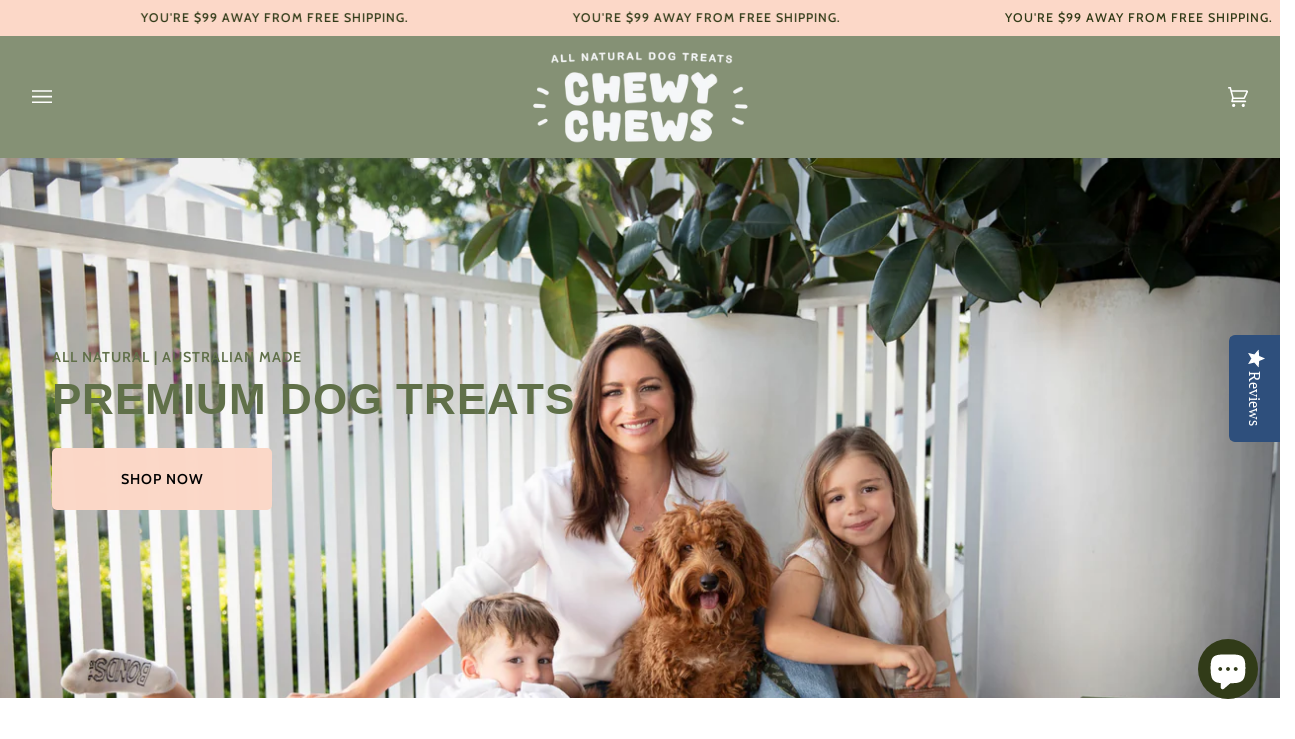

--- FILE ---
content_type: text/html; charset=utf-8
request_url: https://chewychews.com.au/
body_size: 41626
content:
<!doctype html>  
<html class="no-js" lang="en"><head>

  <meta charset="utf-8">
  <meta http-equiv="X-UA-Compatible" content="IE=edge,chrome=1">
  <meta name="viewport" content="width=device-width,initial-scale=1">
  <meta name="theme-color" content="#fcd8c8"><link rel="canonical" href="https://chewychews.com.au/"><!-- ======================= Pipeline Theme V6.1.3 ========================= -->

  <link rel="preconnect" href="https://cdn.shopify.com" crossorigin>
  <link rel="preconnect" href="https://fonts.shopify.com" crossorigin>
  <link rel="preconnect" href="https://monorail-edge.shopifysvc.com" crossorigin>
  
  
  
  <!--<link rel="preload" href="https://stackpath.bootstrapcdn.com/font-awesome/4.7.0/css/font-awesome.min.css?display=swap" as="style" onload="this.onload=null;this.rel='stylesheet'">
<noscript><link rel="stylesheet" href="https://stackpath.bootstrapcdn.com/font-awesome/4.7.0/css/font-awesome.min.css?display=swap"></noscript>-->
  <link rel="preload" href="//cdn.jsdelivr.net/npm/slick-carousel@1.8.1/slick/slick.css" as="style" onload="this.onload=null;this.rel='stylesheet'">
<noscript><link rel="stylesheet" href="//cdn.jsdelivr.net/npm/slick-carousel@1.8.1/slick/slick.css"></noscript>
  
  <!--
 <link rel="stylesheet" href="https://stackpath.bootstrapcdn.com/font-awesome/4.7.0/css/font-awesome.min.css">
<link rel="stylesheet" type="text/css" href="//cdn.jsdelivr.net/npm/slick-carousel@1.8.1/slick/slick.css"/> -->

  <link rel="preload" href="//chewychews.com.au/cdn/shop/t/28/assets/lazysizes.js?v=111431644619468174291749018125" as="script">
  <link rel="preload" href="//chewychews.com.au/cdn/shop/t/28/assets/vendor.js?v=159073106423563084681749018125" as="script">
  <link rel="preload" href="//chewychews.com.au/cdn/shop/t/28/assets/theme.js?v=52422699501827611421749018125" as="script">
  <link rel="preload" href="//chewychews.com.au/cdn/shop/t/28/assets/theme.css?v=103135275229561766371749018125" as="style"> 
  <link rel="stylesheet" href="//chewychews.com.au/cdn/shop/t/28/assets/custom.css?v=24065440203661720191749018125" as="style">

  
<link rel="shortcut icon" href="//chewychews.com.au/cdn/shop/files/CHEWY_CHEWS_-_LOGO_S_-_GREEN-09_32x32.png?v=1639549194" type="image/png"><!-- Title and description ================================================ -->
  
  <title>
    

    Chewy Chews | Premium Dog Treats Australia

  </title><meta name="description" content="Vet Recommended, Human Grade, Single Ingredient, 100% Australian-made Healthy Dog Treats. A local family business supporting Aussie farmers and the health and well-being of beloved dogs. Chewy Chews also created Australia&#39;s 1st Dog Treat &amp; Toy Vending.">
  <!-- /snippets/social-meta-tags.liquid --><meta property="og:site_name" content="Chewy Chews">
<meta property="og:url" content="https://chewychews.com.au/">
<meta property="og:title" content="Chewy Chews | Premium Dog Treats Australia">
<meta property="og:type" content="website">
<meta property="og:description" content="Vet Recommended, Human Grade, Single Ingredient, 100% Australian-made Healthy Dog Treats. A local family business supporting Aussie farmers and the health and well-being of beloved dogs. Chewy Chews also created Australia&#39;s 1st Dog Treat &amp; Toy Vending.">


<meta name="twitter:site" content="@">
<meta name="twitter:card" content="summary_large_image">
<meta name="twitter:title" content="Chewy Chews | Premium Dog Treats Australia">
<meta name="twitter:description" content="Vet Recommended, Human Grade, Single Ingredient, 100% Australian-made Healthy Dog Treats. A local family business supporting Aussie farmers and the health and well-being of beloved dogs. Chewy Chews also created Australia&#39;s 1st Dog Treat &amp; Toy Vending.">
<!-- CSS ================================================================== -->
  
  

  
<style data-shopify>

:root {
/* ================ Product video ================ */

---color_video_bg: #f2f2f2;


/* ================ Color Variables ================ */

/* === Backgrounds ===*/
---color-bg: #ffffff;
---color-bg-accent: #ffffff;

/* === Text colors ===*/
---color-text-dark: #607049;
---color-text: #859175;
---color-text-light: #aab29e;

/* === Bright color ===*/
---color-primary: #e7a29d;
---color-primary-hover: #e75b51;
---color-primary-fade: rgba(231, 162, 157, 0.05);
---color-primary-fade-hover: rgba(231, 162, 157, 0.1);---color-primary-opposite: #ffffff;

/* === Secondary/link Color ===*/
---color-secondary: #fcd8c8;
---color-secondary-hover: #ffa278;
---color-secondary-fade: rgba(252, 216, 200, 0.05);
---color-secondary-fade-hover: rgba(252, 216, 200, 0.1);---color-secondary-opposite: #000000;

/* === Shades of grey ===*/
---color-a5:  rgba(133, 145, 117, 0.05);
---color-a10: rgba(133, 145, 117, 0.1);
---color-a20: rgba(133, 145, 117, 0.2);
---color-a35: rgba(133, 145, 117, 0.35);
---color-a50: rgba(133, 145, 117, 0.5);
---color-a80: rgba(133, 145, 117, 0.8);
---color-a90: rgba(133, 145, 117, 0.9);
---color-a95: rgba(133, 145, 117, 0.95);


/* ================ Inverted Color Variables ================ */

---inverse-bg: #fcd8c8;
---inverse-bg-accent: #859175;

/* === Text colors ===*/
---inverse-text-dark: #ffffff;
---inverse-text: #ffffff;
---inverse-text-light: #fef3ef;

/* === Bright color ===*/
---inverse-primary: #fcd8c8;
---inverse-primary-hover: #ffa278;
---inverse-primary-fade: rgba(252, 216, 200, 0.05);
---inverse-primary-fade-hover: rgba(252, 216, 200, 0.1);---inverse-primary-opposite: #000000;


/* === Second Color ===*/
---inverse-secondary: #c6dae5;
---inverse-secondary-hover: #86bcd9;
---inverse-secondary-fade: rgba(198, 218, 229, 0.05);
---inverse-secondary-fade-hover: rgba(198, 218, 229, 0.1);---inverse-secondary-opposite: #000000;


/* === Shades of grey ===*/
---inverse-a5:  rgba(255, 255, 255, 0.05);
---inverse-a10: rgba(255, 255, 255, 0.1);
---inverse-a20: rgba(255, 255, 255, 0.2);
---inverse-a35: rgba(255, 255, 255, 0.3);
---inverse-a80: rgba(255, 255, 255, 0.8);
---inverse-a90: rgba(255, 255, 255, 0.9);
---inverse-a95: rgba(255, 255, 255, 0.95);


/* === Account Bar ===*/
---color-announcement-bg: #fcd8c8;
---color-announcement-text: #313b18;

/* === Nav and dropdown link background ===*/
---color-nav: #859175;
---color-nav-text: #ffffff;
---color-nav-border: #d7d7d7;
---color-nav-a10: rgba(255, 255, 255, 0.1);
---color-nav-a50: rgba(255, 255, 255, 0.5);

/* === Site Footer ===*/
---color-footer-bg: #859175;
---color-footer-text: #ffffff;
---color-footer-a5: rgba(255, 255, 255, 0.05);
---color-footer-a15: rgba(255, 255, 255, 0.15);
---color-footer-a90: rgba(255, 255, 255, 0.9);

/* === Products ===*/
---product-grid-aspect-ratio: 120.0%;

/* === Product badges ===*/
---color-badge: #ffffff;
---color-badge-text: #656565;

/* === disabled form colors ===*/
---color-disabled-bg: #f3f4f1;
---color-disabled-text: #d4d9cf;

---inverse-disabled-bg: #fcdcce;
---inverse-disabled-text: #fde6db;

/* === Button Radius === */
---button-radius: 9px;


/* ================ Typography ================ */

---font-stack-body: Poppins, sans-serif;
---font-style-body: normal;
---font-weight-body: 400;
---font-weight-body-bold: 500;
---font-adjust-body: 1.0;

---font-stack-heading: Jost, sans-serif;
---font-style-heading: normal;
---font-weight-heading: 700;
---font-weight-heading-bold: 800;
---font-adjust-heading: 1.15;

  ---font-heading-space: 1px;
  ---font-heading-caps: uppercase;

---font-stack-accent: Cabin, sans-serif;
---font-style-accent: normal;
---font-weight-accent: 500;
---font-weight-accent-bold: 600;
---font-adjust-accent: 0.95;

---ico-select: url('//chewychews.com.au/cdn/shop/t/28/assets/ico-select.svg?v=4408198273187461301749018125');

---url-zoom: url('//chewychews.com.au/cdn/shop/t/28/assets/cursor-zoom.svg?v=62742109611875834241749018125');
---url-zoom-2x: url('//chewychews.com.au/cdn/shop/t/28/assets/cursor-zoom-2x.svg?v=20273794824058512831749018125');


  

---color-text-dark: #465531;
---color-text:#607049;
---color-text-light: #859175;

---inverse-text-dark: #ffffff;
---inverse-text: #ffffff;
---inverse-text-light: #ffffff;  


}

</style>

  <link href="//chewychews.com.au/cdn/shop/t/28/assets/theme.css?v=103135275229561766371749018125" rel="stylesheet" type="text/css" media="all" />

  <script>
    document.documentElement.className = document.documentElement.className.replace('no-js', 'js');
    let root = '/';
    if (root[root.length - 1] !== '/') {
      root = `${root}/`;
    }
    var theme = {
      routes: {
        root_url: root,
        cart: '/cart',
        cart_add_url: '/cart/add',
        product_recommendations_url: '/recommendations/products'
      },
      assets: {
        photoswipe: '//chewychews.com.au/cdn/shop/t/28/assets/photoswipe.js?v=92904272307011895101749018125',
        smoothscroll: '//chewychews.com.au/cdn/shop/t/28/assets/smoothscroll.js?v=37906625415260927261749018125',
        swatches: '//chewychews.com.au/cdn/shop/t/28/assets/swatches.json?v=123337507157422460681749018125',
        noImage: '//chewychews.com.au/cdn/shopifycloud/storefront/assets/no-image-2048-a2addb12.gif',
        base: '//chewychews.com.au/cdn/shop/t/28/assets/'
      },
      strings: {
        swatchesKey: "Color, Colour",     
        addToCart: "Add to Cart",
        estimateShipping: "Estimate shipping",
        noShippingAvailable: "We do not ship to this destination.",
        free: "Free",
        from: "From",
        preOrder: "Pre-order",
        soldOut: "Sold Out",
        sale: "Sale",
        subscription: "Subscription",
        unavailable: "Unavailable",
        unitPrice: "Unit price",
        unitPriceSeparator: "per",        
        stockout: "All available stock is in cart",
        products: "Products",
        pages: "Pages",
        collections: "Collections",
        resultsFor: "Results for",
        noResultsFor: "No results for",
        articles: "Articles"
      },
      settings: {
        badge_sale_type: "percentage",
        search_products: true,
        search_collections: true,
        search_pages: true,
        search_articles: true,
        animate_hover: true,
        animate_scroll: true
      },
      info: {
        name: 'pipeline'
      },
      moneyFormat: "${{amount}}",
      version: '6.1.3'
    }
    let windowInnerHeight = window.innerHeight;
    document.documentElement.style.setProperty('--full-screen', `${windowInnerHeight}px`);
    document.documentElement.style.setProperty('--three-quarters', `${windowInnerHeight * 0.75}px`);
    document.documentElement.style.setProperty('--two-thirds', `${windowInnerHeight * 0.66}px`);
    document.documentElement.style.setProperty('--one-half', `${windowInnerHeight * 0.5}px`);
    document.documentElement.style.setProperty('--one-third', `${windowInnerHeight * 0.33}px`);
    document.documentElement.style.setProperty('--one-fifth', `${windowInnerHeight * 0.2}px`);

    window.lazySizesConfig = window.lazySizesConfig || {};
    window.lazySizesConfig.loadHidden = false;
  </script><!-- Theme Javascript ============================================================== -->
  <script src="//chewychews.com.au/cdn/shop/t/28/assets/lazysizes.js?v=111431644619468174291749018125" async="async"></script>
  <script src="//chewychews.com.au/cdn/shop/t/28/assets/vendor.js?v=159073106423563084681749018125" defer="defer"></script>
  <script src="//chewychews.com.au/cdn/shop/t/28/assets/theme.js?v=52422699501827611421749018125" defer="defer"></script>

  <script>
    (function () {
      function onPageShowEvents() {
        if ('requestIdleCallback' in window) {
          requestIdleCallback(initCartEvent)
        } else {
          initCartEvent()
        }
        function initCartEvent(){
          document.documentElement.dispatchEvent(new CustomEvent('theme:cart:init', {
            bubbles: true
          }));
        }
      };
      window.onpageshow = onPageShowEvents;
    })();
  </script>

  <script type="text/javascript">
    if (window.MSInputMethodContext && document.documentMode) {
      var scripts = document.getElementsByTagName('script')[0];
      var polyfill = document.createElement("script");
      polyfill.defer = true;
      polyfill.src = "//chewychews.com.au/cdn/shop/t/28/assets/ie11.js?v=144489047535103983231749018125";

      scripts.parentNode.insertBefore(polyfill, scripts);
    }
  </script>
<script src="https://ajax.googleapis.com/ajax/libs/jquery/1.7.1/jquery.min.js" type="text/javascript"></script>

  <!-- Shopify app scripts =========================================================== -->
  <script>window.performance && window.performance.mark && window.performance.mark('shopify.content_for_header.start');</script><meta name="google-site-verification" content="xZcRa2UHHAVeXibw5uVaPci_qMqYOk76T7ef3n03VOA">
<meta name="facebook-domain-verification" content="klz6gpqlscautcl6r6mbna09y4vu59">
<meta id="shopify-digital-wallet" name="shopify-digital-wallet" content="/54869524577/digital_wallets/dialog">
<meta name="shopify-checkout-api-token" content="43ad5a12983d28ec1a2a640b7518c9ed">
<meta id="in-context-paypal-metadata" data-shop-id="54869524577" data-venmo-supported="false" data-environment="production" data-locale="en_US" data-paypal-v4="true" data-currency="AUD">
<script async="async" src="/checkouts/internal/preloads.js?locale=en-AU"></script>
<link rel="preconnect" href="https://shop.app" crossorigin="anonymous">
<script async="async" src="https://shop.app/checkouts/internal/preloads.js?locale=en-AU&shop_id=54869524577" crossorigin="anonymous"></script>
<script id="apple-pay-shop-capabilities" type="application/json">{"shopId":54869524577,"countryCode":"AU","currencyCode":"AUD","merchantCapabilities":["supports3DS"],"merchantId":"gid:\/\/shopify\/Shop\/54869524577","merchantName":"Chewy Chews","requiredBillingContactFields":["postalAddress","email"],"requiredShippingContactFields":["postalAddress","email"],"shippingType":"shipping","supportedNetworks":["visa","masterCard","amex","jcb"],"total":{"type":"pending","label":"Chewy Chews","amount":"1.00"},"shopifyPaymentsEnabled":true,"supportsSubscriptions":true}</script>
<script id="shopify-features" type="application/json">{"accessToken":"43ad5a12983d28ec1a2a640b7518c9ed","betas":["rich-media-storefront-analytics"],"domain":"chewychews.com.au","predictiveSearch":true,"shopId":54869524577,"locale":"en"}</script>
<script>var Shopify = Shopify || {};
Shopify.shop = "chewy-chews1.myshopify.com";
Shopify.locale = "en";
Shopify.currency = {"active":"AUD","rate":"1.0"};
Shopify.country = "AU";
Shopify.theme = {"name":"Updated Loop Subscriptions Theme","id":178435260727,"schema_name":"Pipeline","schema_version":"6.1.3","theme_store_id":null,"role":"main"};
Shopify.theme.handle = "null";
Shopify.theme.style = {"id":null,"handle":null};
Shopify.cdnHost = "chewychews.com.au/cdn";
Shopify.routes = Shopify.routes || {};
Shopify.routes.root = "/";</script>
<script type="module">!function(o){(o.Shopify=o.Shopify||{}).modules=!0}(window);</script>
<script>!function(o){function n(){var o=[];function n(){o.push(Array.prototype.slice.apply(arguments))}return n.q=o,n}var t=o.Shopify=o.Shopify||{};t.loadFeatures=n(),t.autoloadFeatures=n()}(window);</script>
<script>
  window.ShopifyPay = window.ShopifyPay || {};
  window.ShopifyPay.apiHost = "shop.app\/pay";
  window.ShopifyPay.redirectState = null;
</script>
<script id="shop-js-analytics" type="application/json">{"pageType":"index"}</script>
<script defer="defer" async type="module" src="//chewychews.com.au/cdn/shopifycloud/shop-js/modules/v2/client.init-shop-cart-sync_IZsNAliE.en.esm.js"></script>
<script defer="defer" async type="module" src="//chewychews.com.au/cdn/shopifycloud/shop-js/modules/v2/chunk.common_0OUaOowp.esm.js"></script>
<script type="module">
  await import("//chewychews.com.au/cdn/shopifycloud/shop-js/modules/v2/client.init-shop-cart-sync_IZsNAliE.en.esm.js");
await import("//chewychews.com.au/cdn/shopifycloud/shop-js/modules/v2/chunk.common_0OUaOowp.esm.js");

  window.Shopify.SignInWithShop?.initShopCartSync?.({"fedCMEnabled":true,"windoidEnabled":true});

</script>
<script>
  window.Shopify = window.Shopify || {};
  if (!window.Shopify.featureAssets) window.Shopify.featureAssets = {};
  window.Shopify.featureAssets['shop-js'] = {"shop-cart-sync":["modules/v2/client.shop-cart-sync_DLOhI_0X.en.esm.js","modules/v2/chunk.common_0OUaOowp.esm.js"],"init-fed-cm":["modules/v2/client.init-fed-cm_C6YtU0w6.en.esm.js","modules/v2/chunk.common_0OUaOowp.esm.js"],"shop-button":["modules/v2/client.shop-button_BCMx7GTG.en.esm.js","modules/v2/chunk.common_0OUaOowp.esm.js"],"shop-cash-offers":["modules/v2/client.shop-cash-offers_BT26qb5j.en.esm.js","modules/v2/chunk.common_0OUaOowp.esm.js","modules/v2/chunk.modal_CGo_dVj3.esm.js"],"init-windoid":["modules/v2/client.init-windoid_B9PkRMql.en.esm.js","modules/v2/chunk.common_0OUaOowp.esm.js"],"init-shop-email-lookup-coordinator":["modules/v2/client.init-shop-email-lookup-coordinator_DZkqjsbU.en.esm.js","modules/v2/chunk.common_0OUaOowp.esm.js"],"shop-toast-manager":["modules/v2/client.shop-toast-manager_Di2EnuM7.en.esm.js","modules/v2/chunk.common_0OUaOowp.esm.js"],"shop-login-button":["modules/v2/client.shop-login-button_BtqW_SIO.en.esm.js","modules/v2/chunk.common_0OUaOowp.esm.js","modules/v2/chunk.modal_CGo_dVj3.esm.js"],"avatar":["modules/v2/client.avatar_BTnouDA3.en.esm.js"],"pay-button":["modules/v2/client.pay-button_CWa-C9R1.en.esm.js","modules/v2/chunk.common_0OUaOowp.esm.js"],"init-shop-cart-sync":["modules/v2/client.init-shop-cart-sync_IZsNAliE.en.esm.js","modules/v2/chunk.common_0OUaOowp.esm.js"],"init-customer-accounts":["modules/v2/client.init-customer-accounts_DenGwJTU.en.esm.js","modules/v2/client.shop-login-button_BtqW_SIO.en.esm.js","modules/v2/chunk.common_0OUaOowp.esm.js","modules/v2/chunk.modal_CGo_dVj3.esm.js"],"init-shop-for-new-customer-accounts":["modules/v2/client.init-shop-for-new-customer-accounts_JdHXxpS9.en.esm.js","modules/v2/client.shop-login-button_BtqW_SIO.en.esm.js","modules/v2/chunk.common_0OUaOowp.esm.js","modules/v2/chunk.modal_CGo_dVj3.esm.js"],"init-customer-accounts-sign-up":["modules/v2/client.init-customer-accounts-sign-up_D6__K_p8.en.esm.js","modules/v2/client.shop-login-button_BtqW_SIO.en.esm.js","modules/v2/chunk.common_0OUaOowp.esm.js","modules/v2/chunk.modal_CGo_dVj3.esm.js"],"checkout-modal":["modules/v2/client.checkout-modal_C_ZQDY6s.en.esm.js","modules/v2/chunk.common_0OUaOowp.esm.js","modules/v2/chunk.modal_CGo_dVj3.esm.js"],"shop-follow-button":["modules/v2/client.shop-follow-button_XetIsj8l.en.esm.js","modules/v2/chunk.common_0OUaOowp.esm.js","modules/v2/chunk.modal_CGo_dVj3.esm.js"],"lead-capture":["modules/v2/client.lead-capture_DvA72MRN.en.esm.js","modules/v2/chunk.common_0OUaOowp.esm.js","modules/v2/chunk.modal_CGo_dVj3.esm.js"],"shop-login":["modules/v2/client.shop-login_ClXNxyh6.en.esm.js","modules/v2/chunk.common_0OUaOowp.esm.js","modules/v2/chunk.modal_CGo_dVj3.esm.js"],"payment-terms":["modules/v2/client.payment-terms_CNlwjfZz.en.esm.js","modules/v2/chunk.common_0OUaOowp.esm.js","modules/v2/chunk.modal_CGo_dVj3.esm.js"]};
</script>
<script>(function() {
  var isLoaded = false;
  function asyncLoad() {
    if (isLoaded) return;
    isLoaded = true;
    var urls = ["https:\/\/upsells.boldapps.net\/v2_ui\/js\/UpsellTracker.js?shop=chewy-chews1.myshopify.com","https:\/\/upsells.boldapps.net\/v2_ui\/js\/upsell.js?shop=chewy-chews1.myshopify.com","https:\/\/cdn.nfcube.com\/instafeed-33fd62adcbd59ba310d8a47a94743084.js?shop=chewy-chews1.myshopify.com","https:\/\/cdn.wheelio-app.com\/app\/index.min.js?version=20251118080645537\u0026shop=chewy-chews1.myshopify.com"];
    for (var i = 0; i < urls.length; i++) {
      var s = document.createElement('script');
      s.type = 'text/javascript';
      s.async = true;
      s.src = urls[i];
      var x = document.getElementsByTagName('script')[0];
      x.parentNode.insertBefore(s, x);
    }
  };
  if(window.attachEvent) {
    window.attachEvent('onload', asyncLoad);
  } else {
    window.addEventListener('load', asyncLoad, false);
  }
})();</script>
<script id="__st">var __st={"a":54869524577,"offset":36000,"reqid":"31f10c46-60e2-49ab-babb-b1989e70a0b5-1768433018","pageurl":"chewychews.com.au\/","u":"971c9f6cf4a7","p":"home"};</script>
<script>window.ShopifyPaypalV4VisibilityTracking = true;</script>
<script id="captcha-bootstrap">!function(){'use strict';const t='contact',e='account',n='new_comment',o=[[t,t],['blogs',n],['comments',n],[t,'customer']],c=[[e,'customer_login'],[e,'guest_login'],[e,'recover_customer_password'],[e,'create_customer']],r=t=>t.map((([t,e])=>`form[action*='/${t}']:not([data-nocaptcha='true']) input[name='form_type'][value='${e}']`)).join(','),a=t=>()=>t?[...document.querySelectorAll(t)].map((t=>t.form)):[];function s(){const t=[...o],e=r(t);return a(e)}const i='password',u='form_key',d=['recaptcha-v3-token','g-recaptcha-response','h-captcha-response',i],f=()=>{try{return window.sessionStorage}catch{return}},m='__shopify_v',_=t=>t.elements[u];function p(t,e,n=!1){try{const o=window.sessionStorage,c=JSON.parse(o.getItem(e)),{data:r}=function(t){const{data:e,action:n}=t;return t[m]||n?{data:e,action:n}:{data:t,action:n}}(c);for(const[e,n]of Object.entries(r))t.elements[e]&&(t.elements[e].value=n);n&&o.removeItem(e)}catch(o){console.error('form repopulation failed',{error:o})}}const l='form_type',E='cptcha';function T(t){t.dataset[E]=!0}const w=window,h=w.document,L='Shopify',v='ce_forms',y='captcha';let A=!1;((t,e)=>{const n=(g='f06e6c50-85a8-45c8-87d0-21a2b65856fe',I='https://cdn.shopify.com/shopifycloud/storefront-forms-hcaptcha/ce_storefront_forms_captcha_hcaptcha.v1.5.2.iife.js',D={infoText:'Protected by hCaptcha',privacyText:'Privacy',termsText:'Terms'},(t,e,n)=>{const o=w[L][v],c=o.bindForm;if(c)return c(t,g,e,D).then(n);var r;o.q.push([[t,g,e,D],n]),r=I,A||(h.body.append(Object.assign(h.createElement('script'),{id:'captcha-provider',async:!0,src:r})),A=!0)});var g,I,D;w[L]=w[L]||{},w[L][v]=w[L][v]||{},w[L][v].q=[],w[L][y]=w[L][y]||{},w[L][y].protect=function(t,e){n(t,void 0,e),T(t)},Object.freeze(w[L][y]),function(t,e,n,w,h,L){const[v,y,A,g]=function(t,e,n){const i=e?o:[],u=t?c:[],d=[...i,...u],f=r(d),m=r(i),_=r(d.filter((([t,e])=>n.includes(e))));return[a(f),a(m),a(_),s()]}(w,h,L),I=t=>{const e=t.target;return e instanceof HTMLFormElement?e:e&&e.form},D=t=>v().includes(t);t.addEventListener('submit',(t=>{const e=I(t);if(!e)return;const n=D(e)&&!e.dataset.hcaptchaBound&&!e.dataset.recaptchaBound,o=_(e),c=g().includes(e)&&(!o||!o.value);(n||c)&&t.preventDefault(),c&&!n&&(function(t){try{if(!f())return;!function(t){const e=f();if(!e)return;const n=_(t);if(!n)return;const o=n.value;o&&e.removeItem(o)}(t);const e=Array.from(Array(32),(()=>Math.random().toString(36)[2])).join('');!function(t,e){_(t)||t.append(Object.assign(document.createElement('input'),{type:'hidden',name:u})),t.elements[u].value=e}(t,e),function(t,e){const n=f();if(!n)return;const o=[...t.querySelectorAll(`input[type='${i}']`)].map((({name:t})=>t)),c=[...d,...o],r={};for(const[a,s]of new FormData(t).entries())c.includes(a)||(r[a]=s);n.setItem(e,JSON.stringify({[m]:1,action:t.action,data:r}))}(t,e)}catch(e){console.error('failed to persist form',e)}}(e),e.submit())}));const S=(t,e)=>{t&&!t.dataset[E]&&(n(t,e.some((e=>e===t))),T(t))};for(const o of['focusin','change'])t.addEventListener(o,(t=>{const e=I(t);D(e)&&S(e,y())}));const B=e.get('form_key'),M=e.get(l),P=B&&M;t.addEventListener('DOMContentLoaded',(()=>{const t=y();if(P)for(const e of t)e.elements[l].value===M&&p(e,B);[...new Set([...A(),...v().filter((t=>'true'===t.dataset.shopifyCaptcha))])].forEach((e=>S(e,t)))}))}(h,new URLSearchParams(w.location.search),n,t,e,['guest_login'])})(!0,!0)}();</script>
<script integrity="sha256-4kQ18oKyAcykRKYeNunJcIwy7WH5gtpwJnB7kiuLZ1E=" data-source-attribution="shopify.loadfeatures" defer="defer" src="//chewychews.com.au/cdn/shopifycloud/storefront/assets/storefront/load_feature-a0a9edcb.js" crossorigin="anonymous"></script>
<script crossorigin="anonymous" defer="defer" src="//chewychews.com.au/cdn/shopifycloud/storefront/assets/shopify_pay/storefront-65b4c6d7.js?v=20250812"></script>
<script data-source-attribution="shopify.dynamic_checkout.dynamic.init">var Shopify=Shopify||{};Shopify.PaymentButton=Shopify.PaymentButton||{isStorefrontPortableWallets:!0,init:function(){window.Shopify.PaymentButton.init=function(){};var t=document.createElement("script");t.src="https://chewychews.com.au/cdn/shopifycloud/portable-wallets/latest/portable-wallets.en.js",t.type="module",document.head.appendChild(t)}};
</script>
<script data-source-attribution="shopify.dynamic_checkout.buyer_consent">
  function portableWalletsHideBuyerConsent(e){var t=document.getElementById("shopify-buyer-consent"),n=document.getElementById("shopify-subscription-policy-button");t&&n&&(t.classList.add("hidden"),t.setAttribute("aria-hidden","true"),n.removeEventListener("click",e))}function portableWalletsShowBuyerConsent(e){var t=document.getElementById("shopify-buyer-consent"),n=document.getElementById("shopify-subscription-policy-button");t&&n&&(t.classList.remove("hidden"),t.removeAttribute("aria-hidden"),n.addEventListener("click",e))}window.Shopify?.PaymentButton&&(window.Shopify.PaymentButton.hideBuyerConsent=portableWalletsHideBuyerConsent,window.Shopify.PaymentButton.showBuyerConsent=portableWalletsShowBuyerConsent);
</script>
<script data-source-attribution="shopify.dynamic_checkout.cart.bootstrap">document.addEventListener("DOMContentLoaded",(function(){function t(){return document.querySelector("shopify-accelerated-checkout-cart, shopify-accelerated-checkout")}if(t())Shopify.PaymentButton.init();else{new MutationObserver((function(e,n){t()&&(Shopify.PaymentButton.init(),n.disconnect())})).observe(document.body,{childList:!0,subtree:!0})}}));
</script>
<link id="shopify-accelerated-checkout-styles" rel="stylesheet" media="screen" href="https://chewychews.com.au/cdn/shopifycloud/portable-wallets/latest/accelerated-checkout-backwards-compat.css" crossorigin="anonymous">
<style id="shopify-accelerated-checkout-cart">
        #shopify-buyer-consent {
  margin-top: 1em;
  display: inline-block;
  width: 100%;
}

#shopify-buyer-consent.hidden {
  display: none;
}

#shopify-subscription-policy-button {
  background: none;
  border: none;
  padding: 0;
  text-decoration: underline;
  font-size: inherit;
  cursor: pointer;
}

#shopify-subscription-policy-button::before {
  box-shadow: none;
}

      </style>

<script>window.performance && window.performance.mark && window.performance.mark('shopify.content_for_header.end');</script>

<script>window.BOLD = window.BOLD || {};
   window.BOLD.common = window.BOLD.common || {};
   window.BOLD.common.Shopify = window.BOLD.common.Shopify || {};
   window.BOLD.common.Shopify.shop = {
     domain: 'chewychews.com.au',
     permanent_domain: 'chewy-chews1.myshopify.com',
     url: 'https://chewychews.com.au',
     secure_url: 'https://chewychews.com.au',
     money_format: "${{amount}}",
     currency: "AUD"
   };
   window.BOLD.common.Shopify.customer = {
     id: null,
     tags: null,
   };
   window.BOLD.common.Shopify.cart = {"note":null,"attributes":{},"original_total_price":0,"total_price":0,"total_discount":0,"total_weight":0.0,"item_count":0,"items":[],"requires_shipping":false,"currency":"AUD","items_subtotal_price":0,"cart_level_discount_applications":[],"checkout_charge_amount":0};
   window.BOLD.common.template = 'index';window.BOLD.common.Shopify.formatMoney = function(money, format) {
       function n(t, e) {
           return "undefined" == typeof t ? e : t
       }
       function r(t, e, r, i) {
           if (e = n(e, 2),
               r = n(r, ","),
               i = n(i, "."),
           isNaN(t) || null == t)
               return 0;
           t = (t / 100).toFixed(e);
           var o = t.split(".")
               , a = o[0].replace(/(\d)(?=(\d\d\d)+(?!\d))/g, "$1" + r)
               , s = o[1] ? i + o[1] : "";
           return a + s
       }
       "string" == typeof money && (money = money.replace(".", ""));
       var i = ""
           , o = /\{\{\s*(\w+)\s*\}\}/
           , a = format || window.BOLD.common.Shopify.shop.money_format || window.Shopify.money_format || "$ {{ amount }}";
       switch (a.match(o)[1]) {
           case "amount":
               i = r(money, 2, ",", ".");
               break;
           case "amount_no_decimals":
               i = r(money, 0, ",", ".");
               break;
           case "amount_with_comma_separator":
               i = r(money, 2, ".", ",");
               break;
           case "amount_no_decimals_with_comma_separator":
               i = r(money, 0, ".", ",");
               break;
           case "amount_with_space_separator":
               i = r(money, 2, " ", ",");
               break;
           case "amount_no_decimals_with_space_separator":
               i = r(money, 0, " ", ",");
               break;
           case "amount_with_apostrophe_separator":
               i = r(money, 2, "'", ".");
               break;
       }
       return a.replace(o, i);
   };
   window.BOLD.common.Shopify.saveProduct = function (handle, product) {
     if (typeof handle === 'string' && typeof window.BOLD.common.Shopify.products[handle] === 'undefined') {
       if (typeof product === 'number') {
         window.BOLD.common.Shopify.handles[product] = handle;
         product = { id: product };
       }
       window.BOLD.common.Shopify.products[handle] = product;
     }
   };
   window.BOLD.common.Shopify.saveVariant = function (variant_id, variant) {
     if (typeof variant_id === 'number' && typeof window.BOLD.common.Shopify.variants[variant_id] === 'undefined') {
       window.BOLD.common.Shopify.variants[variant_id] = variant;
     }
   };window.BOLD.common.Shopify.products = window.BOLD.common.Shopify.products || {};
   window.BOLD.common.Shopify.variants = window.BOLD.common.Shopify.variants || {};
   window.BOLD.common.Shopify.handles = window.BOLD.common.Shopify.handles || {};window.BOLD.common.Shopify.saveProduct(null, null);window.BOLD.apps_installed = {"Product Upsell":3} || {};window.BOLD.common.Shopify.metafields = window.BOLD.common.Shopify.metafields || {};window.BOLD.common.Shopify.metafields["bold_rp"] = {};window.BOLD.common.Shopify.metafields["bold_csp_defaults"] = {};window.BOLD.common.cacheParams = window.BOLD.common.cacheParams || {};
</script>
<link href="//chewychews.com.au/cdn/shop/t/28/assets/bold-upsell.css?v=51915886505602322711749018125" rel="stylesheet" type="text/css" media="all" />
<link href="//chewychews.com.au/cdn/shop/t/28/assets/bold-upsell-custom.css?v=150135899998303055901749018125" rel="stylesheet" type="text/css" media="all" />
<script>
</script>
            <!-- giftbox-script -->
            <script src="//chewychews.com.au/cdn/shop/t/28/assets/giftbox-config.js?v=111603181540343972631749018125" type="text/javascript"></script>
            <!-- / giftbox-script -->
            

 <!--begin-boost-pfs-filter-css-->
   <link rel="preload stylesheet" href="//chewychews.com.au/cdn/shop/t/28/assets/boost-pfs-instant-search.css?v=149432969923926805801749018125" as="style"><link href="//chewychews.com.au/cdn/shop/t/28/assets/boost-pfs-custom.css?v=167254007020697049901749018125" rel="stylesheet" type="text/css" media="all" />
<style data-id="boost-pfs-style">
    .boost-pfs-filter-option-title-text {}

   .boost-pfs-filter-tree-v .boost-pfs-filter-option-title-text:before {}
    .boost-pfs-filter-tree-v .boost-pfs-filter-option.boost-pfs-filter-option-collapsed .boost-pfs-filter-option-title-text:before {}
    .boost-pfs-filter-tree-h .boost-pfs-filter-option-title-heading:before {}

    .boost-pfs-filter-refine-by .boost-pfs-filter-option-title h3 {}

    .boost-pfs-filter-option-content .boost-pfs-filter-option-item-list .boost-pfs-filter-option-item button,
    .boost-pfs-filter-option-content .boost-pfs-filter-option-item-list .boost-pfs-filter-option-item .boost-pfs-filter-button,
    .boost-pfs-filter-option-range-amount input,
    .boost-pfs-filter-tree-v .boost-pfs-filter-refine-by .boost-pfs-filter-refine-by-items .refine-by-item,
    .boost-pfs-filter-refine-by-wrapper-v .boost-pfs-filter-refine-by .boost-pfs-filter-refine-by-items .refine-by-item,
    .boost-pfs-filter-refine-by .boost-pfs-filter-option-title,
    .boost-pfs-filter-refine-by .boost-pfs-filter-refine-by-items .refine-by-item>a,
    .boost-pfs-filter-refine-by>span,
    .boost-pfs-filter-clear,
    .boost-pfs-filter-clear-all{}
    .boost-pfs-filter-tree-h .boost-pfs-filter-pc .boost-pfs-filter-refine-by-items .refine-by-item .boost-pfs-filter-clear .refine-by-type,
    .boost-pfs-filter-refine-by-wrapper-h .boost-pfs-filter-pc .boost-pfs-filter-refine-by-items .refine-by-item .boost-pfs-filter-clear .refine-by-type {}

    .boost-pfs-filter-option-multi-level-collections .boost-pfs-filter-option-multi-level-list .boost-pfs-filter-option-item .boost-pfs-filter-button-arrow .boost-pfs-arrow:before,
    .boost-pfs-filter-option-multi-level-tag .boost-pfs-filter-option-multi-level-list .boost-pfs-filter-option-item .boost-pfs-filter-button-arrow .boost-pfs-arrow:before {}

    .boost-pfs-filter-refine-by-wrapper-v .boost-pfs-filter-refine-by .boost-pfs-filter-refine-by-items .refine-by-item .boost-pfs-filter-clear:after,
    .boost-pfs-filter-refine-by-wrapper-v .boost-pfs-filter-refine-by .boost-pfs-filter-refine-by-items .refine-by-item .boost-pfs-filter-clear:before,
    .boost-pfs-filter-tree-v .boost-pfs-filter-refine-by .boost-pfs-filter-refine-by-items .refine-by-item .boost-pfs-filter-clear:after,
    .boost-pfs-filter-tree-v .boost-pfs-filter-refine-by .boost-pfs-filter-refine-by-items .refine-by-item .boost-pfs-filter-clear:before,
    .boost-pfs-filter-refine-by-wrapper-h .boost-pfs-filter-pc .boost-pfs-filter-refine-by-items .refine-by-item .boost-pfs-filter-clear:after,
    .boost-pfs-filter-refine-by-wrapper-h .boost-pfs-filter-pc .boost-pfs-filter-refine-by-items .refine-by-item .boost-pfs-filter-clear:before,
    .boost-pfs-filter-tree-h .boost-pfs-filter-pc .boost-pfs-filter-refine-by-items .refine-by-item .boost-pfs-filter-clear:after,
    .boost-pfs-filter-tree-h .boost-pfs-filter-pc .boost-pfs-filter-refine-by-items .refine-by-item .boost-pfs-filter-clear:before {}
    .boost-pfs-filter-option-range-slider .noUi-value-horizontal {}

    .boost-pfs-filter-tree-mobile-button button,
    .boost-pfs-filter-top-sorting-mobile button {background: rgba(54,92,39,1) !important;background: #859175  !important;
    color: #fff;
      
      
    }
    .boost-pfs-filter-top-sorting-mobile button>span:after {}
  </style>
 <!--end-boost-pfs-filter-css-->

 

<script type="text/javascript">
      var dataLayer=[{'event':'userid',
                    'userId': ''
                    }];
 
    </script>
 
 <!-- GTM Container -->
<script>(function(w,d,s,l,i){w[l]=w[l]||[];w[l].push({'gtm.start':
new Date().getTime(),event:'gtm.js'});var f=d.getElementsByTagName(s)[0],
j=d.createElement(s),dl=l!='dataLayer'?'&l='+l:'';j.async=true;j.src=
'https://www.googletagmanager.com/gtm.js?id='+i+dl;f.parentNode.insertBefore(j,f);
})(window,document,'script','dataLayer','GTM-NHJ6DXQ');</script>
<!-- End GTM Container--><script>
 
       
      sessionStorage.setItem("productCategory","home");
      sessionStorage.setItem("productCategoryPage","1");
      
    var cartItems = [];
      
      $(document).on("click", ".ProductForm__AddToCart", function(){
        if(typeof sessionStorage.productCategory !== 'undefined'){
      var productCat = sessionStorage.productCategory;
        var productCatPage = sessionStorage.productCategoryPage;
      }
      else{
        var productCat = "";
      var productCatPage = 1;
      }
 
        cartItems.push({
              'event': 'removeFromCart',
              'ecommerce': {
                'currencyCode': 'AUD',
                'remove': {  
                  'actionField': {'list': productCat+" Page "+productCatPage},
                  'products': [{                        
                    'name': '',
                    'id': '',
                    'price': '',
                    'brand': 'Chewy Chews',
                    'category': productCat,
                    'variant': '',
                    'quantity': 1,
                    'position': sessionStorage.productNumber
                   }]
                }
              }
            })
            dataLayer.push({
              'event': 'addToCart',
              'ecommerce': {
                'currencyCode': 'AUD',
                'add': {
                  'actionField': {'list': productCat+" Page "+productCatPage},
                  'products': [{                        
                    'name': '',
                    'id': '',
                    'price': '',
                    'brand': 'Chewy Chews',
                    'category': productCat,
                    'variant': '',
                    'quantity': 1,
                    'position': sessionStorage.productNumber
                   }]
                }
              }
            });
 
 
      });
      $(document).on("click", ".cart__checkout", function(){
     var productCat;
      var productCatPage;
     if(typeof sessionStorage.productCategory !== 'undefined'){
        var productCat = sessionStorage.productCategory;
        var productCatPage = sessionStorage.productCategoryPage;
      }
      else{
      var productCat = "";
      var productCatPage = 1;
      }
     dataLayer.push({
      'event': 'checkout',
      'ecommerce': {
        'currencyCode': 'AUD',
        'checkout': {
          'actionField': {'list': productCat+" Page "+productCatPage},
          'products': []
        }
      }
    })});
 
      var productCat;
      var productCatPage;
     if(typeof sessionStorage.productCategory !== 'undefined'){
        var productCat = sessionStorage.productCategory;
        var productCatPage = sessionStorage.productCategoryPage;
      }
      else{
        var productCat = "";
      var productCatPage = 1;
      }
      
      console.log(cartItems);
 
      $(document).on("click", ".js-qty__adjust--minus", function(){
        var productRemoveId = $(this).prev().attr('id');
        //alert(cartItems.length);
        for (i = 0; i < cartItems.length; i++) {
            var cartRemoveId = cartItems[i]["ecommerce"]["remove"]["products"][0]["variant"];
          console.log("productRemoveId",productRemoveId);
          console.log("cartRemoveId",cartRemoveId);
 
          if(productRemoveId.includes(cartRemoveId)){
            //alert('yay');
            console.log("Yes");
            dataLayer.push(cartItems[i]);
            cartItems.splice(i, 1);
          }}
 
     console.log("after",cartItems);
      });
      $(document).on("click", "a", function(){
        var productCat;
      var productCatPage;
     if(typeof sessionStorage.productCategory !== 'undefined'){
        var productCat = sessionStorage.productCategory;
        var productCatPage = sessionStorage.productCategoryPage;
      }
      else{
        var productCat = "";
      var productCatPage = 1;
      }
        var a_tag= $(this).attr("href");
        
      });
      console.log("index");
 
      $(document).ready ( function () {
      $("form").submit(function() {
        //alert("fd");
        var productCat;
      var productCatPage;
     if(typeof sessionStorage.productCategory !== 'undefined'){
        var productCat = sessionStorage.productCategory;
        var productCatPage = sessionStorage.productCategoryPage;
      }
      else{
        var productCat = "";
      var productCatPage = 1;
      }
        var formAction = $(this).attr("action");
       //alert("add to cart button clicked outside");
        if(formAction == '/cart/add'){
        //alert("add to cart button clicked");
        cartItems.push({
              'event': 'removeFromCart',
              'ecommerce': {
                'currencyCode': 'AUD',
                'remove': {  
                  'actionField': {'list': productCat+" Page "+productCatPage},
                  'products': [{                        
                    'name': '',
                    'id': '',
                    'price': '',
                    'brand': 'Chewy Chews',
                    'category': productCat,
                    'variant': '',
                    'quantity': 1,
                    'position': sessionStorage.productNumber
                   }]
                }
              }
            })
            dataLayer.push({
              'event': 'addToCart',
              'ecommerce': {
                'currencyCode': 'AUD',
                'add': {
                  'actionField': {'list': productCat+" Page "+productCatPage},
                  'products': [{                        
                    'name': '',
                    'id': '',
                    'price': '',
                    'brand': 'Chewy Chews',
                    'category': productCat,
                    'variant': '',
                    'quantity': 1,
                    'position': sessionStorage.productNumber
                   }]
                }
              }
            });
 
 
        }
        if(formAction == '/cart'){
          var productCat;
      var productCatPage;
     if(typeof sessionStorage.productCategory !== 'undefined'){
        var productCat = sessionStorage.productCategory;
        var productCatPage = sessionStorage.productCategoryPage;
      }
      else{
      var productCat = "";
      var productCatPage = 1;
      }
        //alert("Check out button clicked");
          dataLayer.push({
      'event': 'checkout',
      'ecommerce': {
        'currencyCode': 'AUD',
        'checkout': {
          'actionField': {'list': productCat+" Page "+productCatPage},
          'products': []
        }
      }
    })
        }
 
        //some other stuff...
    });  
      });
 
      </script>

<!-- BEGIN app block: shopify://apps/justuno-email-sms-pop-ups/blocks/star_rating/ea1f1a23-7069-4266-a6e1-df04f87c7e94 -->

<script>

  fetch('https://justone.ai/v1/public/subdomain/chewy-chews1.myshopify.com').then((res) => res.json()).then((data) => {
    const newScript = document.createElement('script');
    let finalHostName = "justone.ai";
    if (data !== null && data !== undefined) {
      domainID = data.domainID;
      if (data.hostName) {
        finalHostName = data.hostName;
      }
    }



    newScript.innerHTML = `
        window.ju4_num = "${domainID}";
        window.ju4_asset_host = 'https://${finalHostName}/embed';
        window.ju4_pApi = 'https://${finalHostName}';
        window.ju4_api = 'https://api.justuno.com';

        
      (function (i, s, o, g, r, a, m) {
        i[r] =
          i[r] ||
          function () {
            (i[r].q = i[r].q || []).push(arguments);
          };
        (a = s.createElement(o)), (m = s.getElementsByTagName(o)[0]);
        a.async = 1;
        a.src = g;
        m.parentNode.insertBefore(a, m);
      })(
        window,
        document,
        "script",
        ju4_asset_host + "/ju_shopify_init.js?v=2",
        "ju4app"
      );
    `;
    document.head.appendChild(newScript);
  })
</script>


<!-- END app block --><!-- BEGIN app block: shopify://apps/yotpo-product-reviews/blocks/settings/eb7dfd7d-db44-4334-bc49-c893b51b36cf -->


<script type="text/javascript">
  (function e(){var e=document.createElement("script");
  e.type="text/javascript",e.async=true,
  e.src="//staticw2.yotpo.com/WnDflLjoYjuVqJB6Or5xK1Uv8eKm0SspgwLvrFBj/widget.js?lang=en";
  var t=document.getElementsByTagName("script")[0];
  t.parentNode.insertBefore(e,t)})();
</script>



  
<!-- END app block --><!-- BEGIN app block: shopify://apps/klaviyo-email-marketing-sms/blocks/klaviyo-onsite-embed/2632fe16-c075-4321-a88b-50b567f42507 -->












  <script async src="https://static.klaviyo.com/onsite/js/RL2tZu/klaviyo.js?company_id=RL2tZu"></script>
  <script>!function(){if(!window.klaviyo){window._klOnsite=window._klOnsite||[];try{window.klaviyo=new Proxy({},{get:function(n,i){return"push"===i?function(){var n;(n=window._klOnsite).push.apply(n,arguments)}:function(){for(var n=arguments.length,o=new Array(n),w=0;w<n;w++)o[w]=arguments[w];var t="function"==typeof o[o.length-1]?o.pop():void 0,e=new Promise((function(n){window._klOnsite.push([i].concat(o,[function(i){t&&t(i),n(i)}]))}));return e}}})}catch(n){window.klaviyo=window.klaviyo||[],window.klaviyo.push=function(){var n;(n=window._klOnsite).push.apply(n,arguments)}}}}();</script>

  




  <script>
    window.klaviyoReviewsProductDesignMode = false
  </script>







<!-- END app block --><script src="https://cdn.shopify.com/extensions/7bc9bb47-adfa-4267-963e-cadee5096caf/inbox-1252/assets/inbox-chat-loader.js" type="text/javascript" defer="defer"></script>
<meta property="og:image" content="https://cdn.shopify.com/s/files/1/0548/6952/4577/files/Pumbaa_Lil_Snoop_-_Image_2.jpg?v=1637288055" />
<meta property="og:image:secure_url" content="https://cdn.shopify.com/s/files/1/0548/6952/4577/files/Pumbaa_Lil_Snoop_-_Image_2.jpg?v=1637288055" />
<meta property="og:image:width" content="1200" />
<meta property="og:image:height" content="1600" />
<link href="https://monorail-edge.shopifysvc.com" rel="dns-prefetch">
<script>(function(){if ("sendBeacon" in navigator && "performance" in window) {try {var session_token_from_headers = performance.getEntriesByType('navigation')[0].serverTiming.find(x => x.name == '_s').description;} catch {var session_token_from_headers = undefined;}var session_cookie_matches = document.cookie.match(/_shopify_s=([^;]*)/);var session_token_from_cookie = session_cookie_matches && session_cookie_matches.length === 2 ? session_cookie_matches[1] : "";var session_token = session_token_from_headers || session_token_from_cookie || "";function handle_abandonment_event(e) {var entries = performance.getEntries().filter(function(entry) {return /monorail-edge.shopifysvc.com/.test(entry.name);});if (!window.abandonment_tracked && entries.length === 0) {window.abandonment_tracked = true;var currentMs = Date.now();var navigation_start = performance.timing.navigationStart;var payload = {shop_id: 54869524577,url: window.location.href,navigation_start,duration: currentMs - navigation_start,session_token,page_type: "index"};window.navigator.sendBeacon("https://monorail-edge.shopifysvc.com/v1/produce", JSON.stringify({schema_id: "online_store_buyer_site_abandonment/1.1",payload: payload,metadata: {event_created_at_ms: currentMs,event_sent_at_ms: currentMs}}));}}window.addEventListener('pagehide', handle_abandonment_event);}}());</script>
<script id="web-pixels-manager-setup">(function e(e,d,r,n,o){if(void 0===o&&(o={}),!Boolean(null===(a=null===(i=window.Shopify)||void 0===i?void 0:i.analytics)||void 0===a?void 0:a.replayQueue)){var i,a;window.Shopify=window.Shopify||{};var t=window.Shopify;t.analytics=t.analytics||{};var s=t.analytics;s.replayQueue=[],s.publish=function(e,d,r){return s.replayQueue.push([e,d,r]),!0};try{self.performance.mark("wpm:start")}catch(e){}var l=function(){var e={modern:/Edge?\/(1{2}[4-9]|1[2-9]\d|[2-9]\d{2}|\d{4,})\.\d+(\.\d+|)|Firefox\/(1{2}[4-9]|1[2-9]\d|[2-9]\d{2}|\d{4,})\.\d+(\.\d+|)|Chrom(ium|e)\/(9{2}|\d{3,})\.\d+(\.\d+|)|(Maci|X1{2}).+ Version\/(15\.\d+|(1[6-9]|[2-9]\d|\d{3,})\.\d+)([,.]\d+|)( \(\w+\)|)( Mobile\/\w+|) Safari\/|Chrome.+OPR\/(9{2}|\d{3,})\.\d+\.\d+|(CPU[ +]OS|iPhone[ +]OS|CPU[ +]iPhone|CPU IPhone OS|CPU iPad OS)[ +]+(15[._]\d+|(1[6-9]|[2-9]\d|\d{3,})[._]\d+)([._]\d+|)|Android:?[ /-](13[3-9]|1[4-9]\d|[2-9]\d{2}|\d{4,})(\.\d+|)(\.\d+|)|Android.+Firefox\/(13[5-9]|1[4-9]\d|[2-9]\d{2}|\d{4,})\.\d+(\.\d+|)|Android.+Chrom(ium|e)\/(13[3-9]|1[4-9]\d|[2-9]\d{2}|\d{4,})\.\d+(\.\d+|)|SamsungBrowser\/([2-9]\d|\d{3,})\.\d+/,legacy:/Edge?\/(1[6-9]|[2-9]\d|\d{3,})\.\d+(\.\d+|)|Firefox\/(5[4-9]|[6-9]\d|\d{3,})\.\d+(\.\d+|)|Chrom(ium|e)\/(5[1-9]|[6-9]\d|\d{3,})\.\d+(\.\d+|)([\d.]+$|.*Safari\/(?![\d.]+ Edge\/[\d.]+$))|(Maci|X1{2}).+ Version\/(10\.\d+|(1[1-9]|[2-9]\d|\d{3,})\.\d+)([,.]\d+|)( \(\w+\)|)( Mobile\/\w+|) Safari\/|Chrome.+OPR\/(3[89]|[4-9]\d|\d{3,})\.\d+\.\d+|(CPU[ +]OS|iPhone[ +]OS|CPU[ +]iPhone|CPU IPhone OS|CPU iPad OS)[ +]+(10[._]\d+|(1[1-9]|[2-9]\d|\d{3,})[._]\d+)([._]\d+|)|Android:?[ /-](13[3-9]|1[4-9]\d|[2-9]\d{2}|\d{4,})(\.\d+|)(\.\d+|)|Mobile Safari.+OPR\/([89]\d|\d{3,})\.\d+\.\d+|Android.+Firefox\/(13[5-9]|1[4-9]\d|[2-9]\d{2}|\d{4,})\.\d+(\.\d+|)|Android.+Chrom(ium|e)\/(13[3-9]|1[4-9]\d|[2-9]\d{2}|\d{4,})\.\d+(\.\d+|)|Android.+(UC? ?Browser|UCWEB|U3)[ /]?(15\.([5-9]|\d{2,})|(1[6-9]|[2-9]\d|\d{3,})\.\d+)\.\d+|SamsungBrowser\/(5\.\d+|([6-9]|\d{2,})\.\d+)|Android.+MQ{2}Browser\/(14(\.(9|\d{2,})|)|(1[5-9]|[2-9]\d|\d{3,})(\.\d+|))(\.\d+|)|K[Aa][Ii]OS\/(3\.\d+|([4-9]|\d{2,})\.\d+)(\.\d+|)/},d=e.modern,r=e.legacy,n=navigator.userAgent;return n.match(d)?"modern":n.match(r)?"legacy":"unknown"}(),u="modern"===l?"modern":"legacy",c=(null!=n?n:{modern:"",legacy:""})[u],f=function(e){return[e.baseUrl,"/wpm","/b",e.hashVersion,"modern"===e.buildTarget?"m":"l",".js"].join("")}({baseUrl:d,hashVersion:r,buildTarget:u}),m=function(e){var d=e.version,r=e.bundleTarget,n=e.surface,o=e.pageUrl,i=e.monorailEndpoint;return{emit:function(e){var a=e.status,t=e.errorMsg,s=(new Date).getTime(),l=JSON.stringify({metadata:{event_sent_at_ms:s},events:[{schema_id:"web_pixels_manager_load/3.1",payload:{version:d,bundle_target:r,page_url:o,status:a,surface:n,error_msg:t},metadata:{event_created_at_ms:s}}]});if(!i)return console&&console.warn&&console.warn("[Web Pixels Manager] No Monorail endpoint provided, skipping logging."),!1;try{return self.navigator.sendBeacon.bind(self.navigator)(i,l)}catch(e){}var u=new XMLHttpRequest;try{return u.open("POST",i,!0),u.setRequestHeader("Content-Type","text/plain"),u.send(l),!0}catch(e){return console&&console.warn&&console.warn("[Web Pixels Manager] Got an unhandled error while logging to Monorail."),!1}}}}({version:r,bundleTarget:l,surface:e.surface,pageUrl:self.location.href,monorailEndpoint:e.monorailEndpoint});try{o.browserTarget=l,function(e){var d=e.src,r=e.async,n=void 0===r||r,o=e.onload,i=e.onerror,a=e.sri,t=e.scriptDataAttributes,s=void 0===t?{}:t,l=document.createElement("script"),u=document.querySelector("head"),c=document.querySelector("body");if(l.async=n,l.src=d,a&&(l.integrity=a,l.crossOrigin="anonymous"),s)for(var f in s)if(Object.prototype.hasOwnProperty.call(s,f))try{l.dataset[f]=s[f]}catch(e){}if(o&&l.addEventListener("load",o),i&&l.addEventListener("error",i),u)u.appendChild(l);else{if(!c)throw new Error("Did not find a head or body element to append the script");c.appendChild(l)}}({src:f,async:!0,onload:function(){if(!function(){var e,d;return Boolean(null===(d=null===(e=window.Shopify)||void 0===e?void 0:e.analytics)||void 0===d?void 0:d.initialized)}()){var d=window.webPixelsManager.init(e)||void 0;if(d){var r=window.Shopify.analytics;r.replayQueue.forEach((function(e){var r=e[0],n=e[1],o=e[2];d.publishCustomEvent(r,n,o)})),r.replayQueue=[],r.publish=d.publishCustomEvent,r.visitor=d.visitor,r.initialized=!0}}},onerror:function(){return m.emit({status:"failed",errorMsg:"".concat(f," has failed to load")})},sri:function(e){var d=/^sha384-[A-Za-z0-9+/=]+$/;return"string"==typeof e&&d.test(e)}(c)?c:"",scriptDataAttributes:o}),m.emit({status:"loading"})}catch(e){m.emit({status:"failed",errorMsg:(null==e?void 0:e.message)||"Unknown error"})}}})({shopId: 54869524577,storefrontBaseUrl: "https://chewychews.com.au",extensionsBaseUrl: "https://extensions.shopifycdn.com/cdn/shopifycloud/web-pixels-manager",monorailEndpoint: "https://monorail-edge.shopifysvc.com/unstable/produce_batch",surface: "storefront-renderer",enabledBetaFlags: ["2dca8a86","a0d5f9d2"],webPixelsConfigList: [{"id":"1866072375","configuration":"{\"accountID\":\"RL2tZu\",\"webPixelConfig\":\"eyJlbmFibGVBZGRlZFRvQ2FydEV2ZW50cyI6IHRydWV9\"}","eventPayloadVersion":"v1","runtimeContext":"STRICT","scriptVersion":"524f6c1ee37bacdca7657a665bdca589","type":"APP","apiClientId":123074,"privacyPurposes":["ANALYTICS","MARKETING"],"dataSharingAdjustments":{"protectedCustomerApprovalScopes":["read_customer_address","read_customer_email","read_customer_name","read_customer_personal_data","read_customer_phone"]}},{"id":"1100710199","configuration":"{\"accountID\":\"2c7982c113a04a7a849064a93d2c1afc\"}","eventPayloadVersion":"v1","runtimeContext":"STRICT","scriptVersion":"15ce6a0454461d5bcddf88aadcfc4085","type":"APP","apiClientId":158237,"privacyPurposes":[],"dataSharingAdjustments":{"protectedCustomerApprovalScopes":["read_customer_address","read_customer_email","read_customer_name","read_customer_personal_data"]}},{"id":"865141047","configuration":"{\"config\":\"{\\\"pixel_id\\\":\\\"GT-PZZH4MB\\\",\\\"target_country\\\":\\\"AU\\\",\\\"gtag_events\\\":[{\\\"type\\\":\\\"purchase\\\",\\\"action_label\\\":\\\"MC-J57C4T1GP7\\\"},{\\\"type\\\":\\\"page_view\\\",\\\"action_label\\\":\\\"MC-J57C4T1GP7\\\"},{\\\"type\\\":\\\"view_item\\\",\\\"action_label\\\":\\\"MC-J57C4T1GP7\\\"}],\\\"enable_monitoring_mode\\\":false}\"}","eventPayloadVersion":"v1","runtimeContext":"OPEN","scriptVersion":"b2a88bafab3e21179ed38636efcd8a93","type":"APP","apiClientId":1780363,"privacyPurposes":[],"dataSharingAdjustments":{"protectedCustomerApprovalScopes":["read_customer_address","read_customer_email","read_customer_name","read_customer_personal_data","read_customer_phone"]}},{"id":"727089463","configuration":"{\"pixelCode\":\"CAT7VUBC77U4U2GG8QP0\"}","eventPayloadVersion":"v1","runtimeContext":"STRICT","scriptVersion":"22e92c2ad45662f435e4801458fb78cc","type":"APP","apiClientId":4383523,"privacyPurposes":["ANALYTICS","MARKETING","SALE_OF_DATA"],"dataSharingAdjustments":{"protectedCustomerApprovalScopes":["read_customer_address","read_customer_email","read_customer_name","read_customer_personal_data","read_customer_phone"]}},{"id":"367526199","configuration":"{\"pixel_id\":\"1470042283373241\",\"pixel_type\":\"facebook_pixel\",\"metaapp_system_user_token\":\"-\"}","eventPayloadVersion":"v1","runtimeContext":"OPEN","scriptVersion":"ca16bc87fe92b6042fbaa3acc2fbdaa6","type":"APP","apiClientId":2329312,"privacyPurposes":["ANALYTICS","MARKETING","SALE_OF_DATA"],"dataSharingAdjustments":{"protectedCustomerApprovalScopes":["read_customer_address","read_customer_email","read_customer_name","read_customer_personal_data","read_customer_phone"]}},{"id":"155484471","eventPayloadVersion":"v1","runtimeContext":"LAX","scriptVersion":"1","type":"CUSTOM","privacyPurposes":["ANALYTICS"],"name":"Google Analytics tag (migrated)"},{"id":"shopify-app-pixel","configuration":"{}","eventPayloadVersion":"v1","runtimeContext":"STRICT","scriptVersion":"0450","apiClientId":"shopify-pixel","type":"APP","privacyPurposes":["ANALYTICS","MARKETING"]},{"id":"shopify-custom-pixel","eventPayloadVersion":"v1","runtimeContext":"LAX","scriptVersion":"0450","apiClientId":"shopify-pixel","type":"CUSTOM","privacyPurposes":["ANALYTICS","MARKETING"]}],isMerchantRequest: false,initData: {"shop":{"name":"Chewy Chews","paymentSettings":{"currencyCode":"AUD"},"myshopifyDomain":"chewy-chews1.myshopify.com","countryCode":"AU","storefrontUrl":"https:\/\/chewychews.com.au"},"customer":null,"cart":null,"checkout":null,"productVariants":[],"purchasingCompany":null},},"https://chewychews.com.au/cdn","7cecd0b6w90c54c6cpe92089d5m57a67346",{"modern":"","legacy":""},{"shopId":"54869524577","storefrontBaseUrl":"https:\/\/chewychews.com.au","extensionBaseUrl":"https:\/\/extensions.shopifycdn.com\/cdn\/shopifycloud\/web-pixels-manager","surface":"storefront-renderer","enabledBetaFlags":"[\"2dca8a86\", \"a0d5f9d2\"]","isMerchantRequest":"false","hashVersion":"7cecd0b6w90c54c6cpe92089d5m57a67346","publish":"custom","events":"[[\"page_viewed\",{}]]"});</script><script>
  window.ShopifyAnalytics = window.ShopifyAnalytics || {};
  window.ShopifyAnalytics.meta = window.ShopifyAnalytics.meta || {};
  window.ShopifyAnalytics.meta.currency = 'AUD';
  var meta = {"page":{"pageType":"home","requestId":"31f10c46-60e2-49ab-babb-b1989e70a0b5-1768433018"}};
  for (var attr in meta) {
    window.ShopifyAnalytics.meta[attr] = meta[attr];
  }
</script>
<script class="analytics">
  (function () {
    var customDocumentWrite = function(content) {
      var jquery = null;

      if (window.jQuery) {
        jquery = window.jQuery;
      } else if (window.Checkout && window.Checkout.$) {
        jquery = window.Checkout.$;
      }

      if (jquery) {
        jquery('body').append(content);
      }
    };

    var hasLoggedConversion = function(token) {
      if (token) {
        return document.cookie.indexOf('loggedConversion=' + token) !== -1;
      }
      return false;
    }

    var setCookieIfConversion = function(token) {
      if (token) {
        var twoMonthsFromNow = new Date(Date.now());
        twoMonthsFromNow.setMonth(twoMonthsFromNow.getMonth() + 2);

        document.cookie = 'loggedConversion=' + token + '; expires=' + twoMonthsFromNow;
      }
    }

    var trekkie = window.ShopifyAnalytics.lib = window.trekkie = window.trekkie || [];
    if (trekkie.integrations) {
      return;
    }
    trekkie.methods = [
      'identify',
      'page',
      'ready',
      'track',
      'trackForm',
      'trackLink'
    ];
    trekkie.factory = function(method) {
      return function() {
        var args = Array.prototype.slice.call(arguments);
        args.unshift(method);
        trekkie.push(args);
        return trekkie;
      };
    };
    for (var i = 0; i < trekkie.methods.length; i++) {
      var key = trekkie.methods[i];
      trekkie[key] = trekkie.factory(key);
    }
    trekkie.load = function(config) {
      trekkie.config = config || {};
      trekkie.config.initialDocumentCookie = document.cookie;
      var first = document.getElementsByTagName('script')[0];
      var script = document.createElement('script');
      script.type = 'text/javascript';
      script.onerror = function(e) {
        var scriptFallback = document.createElement('script');
        scriptFallback.type = 'text/javascript';
        scriptFallback.onerror = function(error) {
                var Monorail = {
      produce: function produce(monorailDomain, schemaId, payload) {
        var currentMs = new Date().getTime();
        var event = {
          schema_id: schemaId,
          payload: payload,
          metadata: {
            event_created_at_ms: currentMs,
            event_sent_at_ms: currentMs
          }
        };
        return Monorail.sendRequest("https://" + monorailDomain + "/v1/produce", JSON.stringify(event));
      },
      sendRequest: function sendRequest(endpointUrl, payload) {
        // Try the sendBeacon API
        if (window && window.navigator && typeof window.navigator.sendBeacon === 'function' && typeof window.Blob === 'function' && !Monorail.isIos12()) {
          var blobData = new window.Blob([payload], {
            type: 'text/plain'
          });

          if (window.navigator.sendBeacon(endpointUrl, blobData)) {
            return true;
          } // sendBeacon was not successful

        } // XHR beacon

        var xhr = new XMLHttpRequest();

        try {
          xhr.open('POST', endpointUrl);
          xhr.setRequestHeader('Content-Type', 'text/plain');
          xhr.send(payload);
        } catch (e) {
          console.log(e);
        }

        return false;
      },
      isIos12: function isIos12() {
        return window.navigator.userAgent.lastIndexOf('iPhone; CPU iPhone OS 12_') !== -1 || window.navigator.userAgent.lastIndexOf('iPad; CPU OS 12_') !== -1;
      }
    };
    Monorail.produce('monorail-edge.shopifysvc.com',
      'trekkie_storefront_load_errors/1.1',
      {shop_id: 54869524577,
      theme_id: 178435260727,
      app_name: "storefront",
      context_url: window.location.href,
      source_url: "//chewychews.com.au/cdn/s/trekkie.storefront.55c6279c31a6628627b2ba1c5ff367020da294e2.min.js"});

        };
        scriptFallback.async = true;
        scriptFallback.src = '//chewychews.com.au/cdn/s/trekkie.storefront.55c6279c31a6628627b2ba1c5ff367020da294e2.min.js';
        first.parentNode.insertBefore(scriptFallback, first);
      };
      script.async = true;
      script.src = '//chewychews.com.au/cdn/s/trekkie.storefront.55c6279c31a6628627b2ba1c5ff367020da294e2.min.js';
      first.parentNode.insertBefore(script, first);
    };
    trekkie.load(
      {"Trekkie":{"appName":"storefront","development":false,"defaultAttributes":{"shopId":54869524577,"isMerchantRequest":null,"themeId":178435260727,"themeCityHash":"1208325177955842208","contentLanguage":"en","currency":"AUD","eventMetadataId":"5f2f242e-ef22-48d6-8cec-49055efc2b01"},"isServerSideCookieWritingEnabled":true,"monorailRegion":"shop_domain","enabledBetaFlags":["65f19447"]},"Session Attribution":{},"S2S":{"facebookCapiEnabled":true,"source":"trekkie-storefront-renderer","apiClientId":580111}}
    );

    var loaded = false;
    trekkie.ready(function() {
      if (loaded) return;
      loaded = true;

      window.ShopifyAnalytics.lib = window.trekkie;

      var originalDocumentWrite = document.write;
      document.write = customDocumentWrite;
      try { window.ShopifyAnalytics.merchantGoogleAnalytics.call(this); } catch(error) {};
      document.write = originalDocumentWrite;

      window.ShopifyAnalytics.lib.page(null,{"pageType":"home","requestId":"31f10c46-60e2-49ab-babb-b1989e70a0b5-1768433018","shopifyEmitted":true});

      var match = window.location.pathname.match(/checkouts\/(.+)\/(thank_you|post_purchase)/)
      var token = match? match[1]: undefined;
      if (!hasLoggedConversion(token)) {
        setCookieIfConversion(token);
        
      }
    });


        var eventsListenerScript = document.createElement('script');
        eventsListenerScript.async = true;
        eventsListenerScript.src = "//chewychews.com.au/cdn/shopifycloud/storefront/assets/shop_events_listener-3da45d37.js";
        document.getElementsByTagName('head')[0].appendChild(eventsListenerScript);

})();</script>
  <script>
  if (!window.ga || (window.ga && typeof window.ga !== 'function')) {
    window.ga = function ga() {
      (window.ga.q = window.ga.q || []).push(arguments);
      if (window.Shopify && window.Shopify.analytics && typeof window.Shopify.analytics.publish === 'function') {
        window.Shopify.analytics.publish("ga_stub_called", {}, {sendTo: "google_osp_migration"});
      }
      console.error("Shopify's Google Analytics stub called with:", Array.from(arguments), "\nSee https://help.shopify.com/manual/promoting-marketing/pixels/pixel-migration#google for more information.");
    };
    if (window.Shopify && window.Shopify.analytics && typeof window.Shopify.analytics.publish === 'function') {
      window.Shopify.analytics.publish("ga_stub_initialized", {}, {sendTo: "google_osp_migration"});
    }
  }
</script>
<script
  defer
  src="https://chewychews.com.au/cdn/shopifycloud/perf-kit/shopify-perf-kit-3.0.3.min.js"
  data-application="storefront-renderer"
  data-shop-id="54869524577"
  data-render-region="gcp-us-central1"
  data-page-type="index"
  data-theme-instance-id="178435260727"
  data-theme-name="Pipeline"
  data-theme-version="6.1.3"
  data-monorail-region="shop_domain"
  data-resource-timing-sampling-rate="10"
  data-shs="true"
  data-shs-beacon="true"
  data-shs-export-with-fetch="true"
  data-shs-logs-sample-rate="1"
  data-shs-beacon-endpoint="https://chewychews.com.au/api/collect"
></script>
</head>


<body id="chewy-chews-premium-dog-treats-australia" class="template-index ">
<!-- Google Tag Manager (noscript) -->
<noscript><iframe src="https://www.googletagmanager.com/ns.html?id=GTM-NHJ6DXQ"
height="0" width="0" style="display:none;visibility:hidden"></iframe></noscript>
<!-- End Google Tag Manager (noscript) -->
  <!-- Messenger Chat plugin Code -->
    <div id="fb-root"></div>

    <!-- Your Chat plugin code -->
    <div id="fb-customer-chat" class="fb-customerchat">
    </div>

    <script>
      var chatbox = document.getElementById('fb-customer-chat');
      chatbox.setAttribute("page_id", "104821538196192");
      chatbox.setAttribute("attribution", "biz_inbox");
    </script>

    <!-- Your SDK code -->
    <script>
      window.fbAsyncInit = function() {
        FB.init({
          xfbml            : true,
          version          : 'v13.0'
        });
      };

      (function(d, s, id) {
        var js, fjs = d.getElementsByTagName(s)[0];
        if (d.getElementById(id)) return;
        js = d.createElement(s); js.id = id;
        js.src = 'https://connect.facebook.net/en_GB/sdk/xfbml.customerchat.js';
        fjs.parentNode.insertBefore(js, fjs);
      }(document, 'script', 'facebook-jssdk'));
    </script>
  <a class="in-page-link visually-hidden skip-link" href="#MainContent">Skip to content</a>

  <div id="shopify-section-announcement" class="shopify-section"><div class="announcement__wrapper"
      data-announcement-wrapper
      data-section-id="announcement"
      data-section-type="announcement">
      
      <div class="announcement__font font--4">
        <div class="announcement__bar-outer" data-bar style="--bg: var(---color-announcement-bg); --text: var(---color-announcement-text);"><div class="announcement__bar-holder">
              <div class="announcement__bar">
                <div data-ticker-frame class="announcement__message">
                  <div data-ticker-scale class="ticker--unloaded announcement__scale">
                    <div data-ticker-text class="announcement__text">
                      <div data-slide="announce_shipping"
      data-slide-index="0"
      

 >
                  










  
  
  

  

  
  
  

  

  <p class="cart__message " data-cart-message="true" data-limit="99">
      
      
      

      

      <small class="cart__graph">
        
          <small class="cart__graph-dot cart__graph-dot--1"></small>
        
          <small class="cart__graph-dot cart__graph-dot--2"></small>
        
          <small class="cart__graph-dot cart__graph-dot--3"></small>
        
          <small class="cart__graph-dot cart__graph-dot--4"></small>
        
          <small class="cart__graph-dot cart__graph-dot--5"></small>
        
          <small class="cart__graph-dot cart__graph-dot--6"></small>
        
<svg height="18" width="18">
          <circle r="7" cx="9" cy="9" />
          <circle class="cart__graph-progress" stroke-dasharray="87.96459430051421 87.96459430051421" style="stroke-dashoffset: 87.96459430051421" data-cart-progress data-percent="0" r="7" cx="9" cy="9" />
        </svg>
      </small>
    

    
      <span class="cart__message-success">Congratulations! Your order qualifies for free shipping</span>
    

    <span class="cart__message-default">
      You're 
    <span data-left-to-spend>$99</span>
   away from free shipping.
    </span>
  </p>

                </div>
                    </div>
                  </div>
                </div>  
              </div>
            </div></div>
      </div>
    </div>
</div>
  <div id="shopify-section-header" class="shopify-section"><style> 
  :root { 
    ---color-nav-text-transparent: #ffffff; 
    --menu-height: calc(151px);
  } 
  
</style>














<div class="header__wrapper"
  data-header-wrapper
  style="--bar-opacity: 0; --bar-width: 0; --bar-left: 0;"
  data-header-transparent="false"
  data-underline-current="true"
  data-header-sticky="static"
  data-header-style="logo_center"
  data-section-id="header"
  data-section-type="header">

  <header class="theme__header" role="banner" data-header-height>
    <div class="wrapper--full">
      <div class="header__mobile">
        
    <div class="header__mobile__left">
      <button class="header__mobile__button"      
        data-drawer-toggle="hamburger"
        aria-label="Open menu" 
        aria-haspopup="true" 
        aria-expanded="false" 
        aria-controls="header-menu">
        <svg aria-hidden="true" focusable="false" role="presentation" class="icon icon-nav" viewBox="0 0 25 25"><path d="M0 4.062h25v2H0zm0 7h25v2H0zm0 7h25v2H0z"/></svg>
      </button>
    </div>
    
<div class="header__logo header__logo--image">
    <a class="header__logo__link" 
        href="/"
        style="width: 250px;">
      
<img data-src="//chewychews.com.au/cdn/shop/files/CHEWY_CHEWS_-_LOGO_S_-_WHITE-08_{width}x.png?v=1637282918"
          class="lazyload logo__img logo__img--color"
          width="2882"
          height="1406"
          data-widths="[110, 160, 220, 320, 480, 540, 720, 900]"
          data-sizes="auto"
          data-aspectratio="2.049786628733997"
          alt="Chewy Chews">
      
      

      
        <noscript>
          <img class="logo__img" style="opacity: 1;" src="//chewychews.com.au/cdn/shop/files/CHEWY_CHEWS_-_LOGO_S_-_WHITE-08_360x.png?v=1637282918" alt=""/>
        </noscript>
      
    </a>
  </div>

    <div class="header__mobile__right">
      <a class="header__mobile__button"
       data-drawer-toggle="drawer-cart"
        href="/cart">
        <svg aria-hidden="true" focusable="false" role="presentation" class="icon icon-cart" viewBox="0 0 25 25"><path d="M5.058 23a2 2 0 104.001-.001A2 2 0 005.058 23zm12.079 0c0 1.104.896 2 2 2s1.942-.896 1.942-2-.838-2-1.942-2-2 .896-2 2zM0 1a1 1 0 001 1h1.078l.894 3.341L5.058 13c0 .072.034.134.042.204l-1.018 4.58A.997.997 0 005.058 19h16.71a1 1 0 000-2H6.306l.458-2.061c.1.017.19.061.294.061h12.31c1.104 0 1.712-.218 2.244-1.5l3.248-6.964C25.423 4.75 24.186 4 23.079 4H5.058c-.157 0-.292.054-.438.088L3.844.772A1 1 0 002.87 0H1a1 1 0 00-1 1zm5.098 5H22.93l-3.192 6.798c-.038.086-.07.147-.094.19-.067.006-.113.012-.277.012H7.058v-.198l-.038-.195L5.098 6z"/></svg>
        <span class="visually-hidden">Cart</span>
        
  <span class="header__cart__status">
    
    <span data-header-cart-price="0">
      $0.00
    </span>
    <span data-header-cart-count="0">
      (0)
    </span>
    
    
<p data-header-cart-full="false" class="cart_text">Review Your Cart Here</p>
    <span data-header-cart-full="false"></span>
  </span>

      </a>
    </div>

      </div>
      <div data-header-desktop class="header__desktop header__desktop--logo_center"><div  data-takes-space class="header__desktop__bar__l">
  <nav class="header__menu">
    <div class="header__menu__inner" data-text-items-wrapper>
      
        

<div class="menu__item  child main-menu--active"
  data-main-menu-text-item
  >
  <a href="/" data-top-link class="navlink navlink--toplevel">
    <span class="navtext">Home</span>
  </a>
  
</div>

      
        

<div class="menu__item  parent"
  data-main-menu-text-item
   
    aria-haspopup="true" 
    aria-expanded="false"
    data-hover-disclosure-toggle="dropdown-7ffc6b663b0ac6ea88c2a3e7e36ad19f"
    aria-controls="dropdown-7ffc6b663b0ac6ea88c2a3e7e36ad19f"
  >
  <a href="/collections/treats" data-top-link class="navlink navlink--toplevel">
    <span class="navtext">Treats</span>
  </a>
  
    <div class="header__dropdown"
      data-hover-disclosure
      id="dropdown-7ffc6b663b0ac6ea88c2a3e7e36ad19f">
      <div class="header__dropdown__wrapper">
        <div class="header__dropdown__inner">
            
              <a href="/collections/popular-treats" data-stagger class="navlink navlink--child">
                <span class="navtext">Most Popular</span>
              </a>
            
              <a href="/collections/specials" data-stagger class="navlink navlink--child">
                <span class="navtext">Specials</span>
              </a>
             </div>
      </div>
    </div>
  
</div>

      
        

<div class="menu__item  child"
  data-main-menu-text-item
  >
  <a href="/collections/accessories" data-top-link class="navlink navlink--toplevel">
    <span class="navtext">Toys</span>
  </a>
  
</div>

      
        

<div class="menu__item  child"
  data-main-menu-text-item
  >
  <a href="/collections/packs" data-top-link class="navlink navlink--toplevel">
    <span class="navtext">Packs</span>
  </a>
  
</div>

      
        

<div class="menu__item  parent"
  data-main-menu-text-item
   
    aria-haspopup="true" 
    aria-expanded="false"
    data-hover-disclosure-toggle="dropdown-9dacc121e40e791a5bc3d00f2d36fe12"
    aria-controls="dropdown-9dacc121e40e791a5bc3d00f2d36fe12"
  >
  <a href="/pages/about" data-top-link class="navlink navlink--toplevel">
    <span class="navtext">Our Story</span>
  </a>
  
    <div class="header__dropdown"
      data-hover-disclosure
      id="dropdown-9dacc121e40e791a5bc3d00f2d36fe12">
      <div class="header__dropdown__wrapper">
        <div class="header__dropdown__inner">
            
              <a href="/blogs/news" data-stagger class="navlink navlink--child">
                <span class="navtext">Blog</span>
              </a>
            
              <a href="/pages/contact" data-stagger class="navlink navlink--child">
                <span class="navtext">Contact Us</span>
              </a>
             </div>
      </div>
    </div>
  
</div>

      
        

<div class="menu__item  child"
  data-main-menu-text-item
  >
  <a href="/pages/locations" data-top-link class="navlink navlink--toplevel">
    <span class="navtext">Locations</span>
  </a>
  
</div>

      
        

<div class="menu__item  child"
  data-main-menu-text-item
  >
  <a href="/pages/become-a-wholesaler" data-top-link class="navlink navlink--toplevel">
    <span class="navtext">Wholesale &amp; Licensee</span>
  </a>
  
</div>

      
      <div class="hover__bar"></div>
      <div class="hover__bg"></div>
    </div>
  </nav>
</div>
            <div  data-takes-space class="header__desktop__bar__c">
<div class="header__logo header__logo--image">
    <a class="header__logo__link" 
        href="/"
        style="width: 250px;">
      
<img data-src="//chewychews.com.au/cdn/shop/files/CHEWY_CHEWS_-_LOGO_S_-_WHITE-08_{width}x.png?v=1637282918"
          class="lazyload logo__img logo__img--color"
          width="2882"
          height="1406"
          data-widths="[110, 160, 220, 320, 480, 540, 720, 900]"
          data-sizes="auto"
          data-aspectratio="2.049786628733997"
          alt="Chewy Chews">
      
      

      
        <noscript>
          <img class="logo__img" style="opacity: 1;" src="//chewychews.com.au/cdn/shop/files/CHEWY_CHEWS_-_LOGO_S_-_WHITE-08_360x.png?v=1637282918" alt=""/>
        </noscript>
      
    </a>
  </div>
</div>
            <div  data-takes-space class="header__desktop__bar__r">
<div class="header__desktop__buttons header__desktop__buttons--icons" ><div class="header__desktop__button " >
        <a href="/account" class="navlink">
          
            <svg aria-hidden="true" focusable="false" role="presentation" class="icon icon-account" viewBox="0 0 16 16"><path d="M10.713 8.771c.31.112.53.191.743.27.555.204.985.372 1.367.539 1.229.535 1.993 1.055 2.418 1.885.464.937.722 1.958.758 2.997.03.84-.662 1.538-1.524 1.538H1.525c-.862 0-1.554-.697-1.524-1.538a7.36 7.36 0 01.767-3.016c.416-.811 1.18-1.33 2.41-1.866a25.25 25.25 0 011.366-.54l.972-.35a1.42 1.42 0 00-.006-.072c-.937-1.086-1.369-2.267-1.369-4.17C4.141 1.756 5.517 0 8.003 0c2.485 0 3.856 1.755 3.856 4.448 0 2.03-.492 3.237-1.563 4.386.169-.18.197-.253.207-.305a1.2 1.2 0 00-.019.16l.228.082zm-9.188 5.742h12.95a5.88 5.88 0 00-.608-2.402c-.428-.835-2.214-1.414-4.46-2.224-.608-.218-.509-1.765-.24-2.053.631-.677 1.166-1.471 1.166-3.386 0-1.934-.782-2.96-2.33-2.96-1.549 0-2.336 1.026-2.336 2.96 0 1.915.534 2.709 1.165 3.386.27.288.369 1.833-.238 2.053-2.245.81-4.033 1.389-4.462 2.224a5.88 5.88 0 00-.607 2.402z"/></svg>
            <span class="visually-hidden">My Account</span>
          
        </a>
      </div>
    

    
      <div class="header__desktop__button " >
        <a href="/search" class="navlink" data-popdown-toggle="search-popdown">
          
            <svg aria-hidden="true" focusable="false" role="presentation" class="icon icon-search" viewBox="0 0 16 16"><path d="M16 14.864L14.863 16l-4.24-4.241a6.406 6.406 0 01-4.048 1.392 6.61 6.61 0 01-4.65-1.925A6.493 6.493 0 01.5 9.098 6.51 6.51 0 010 6.575a6.536 6.536 0 011.922-4.652A6.62 6.62 0 014.062.5 6.52 6.52 0 016.575 0 6.5 6.5 0 019.1.5c.8.332 1.51.806 2.129 1.423a6.454 6.454 0 011.436 2.13 6.54 6.54 0 01.498 2.522c0 1.503-.468 2.853-1.4 4.048L16 14.864zM3.053 10.091c.973.972 2.147 1.461 3.522 1.461 1.378 0 2.551-.489 3.525-1.461.968-.967 1.45-2.138 1.45-3.514 0-1.37-.482-2.545-1.45-3.524-.981-.968-2.154-1.45-3.525-1.45-1.376 0-2.547.483-3.513 1.45-.973.973-1.46 2.146-1.46 3.523 0 1.375.483 2.548 1.45 3.515z"/></svg>
            <span class="visually-hidden">Search</span>
          
        </a>
      </div>
    

    <div class="header__desktop__button " >
      <a href="/cart" 
        class="navlink navlink--cart" 
        data-drawer-toggle="drawer-cart">
        
          <svg aria-hidden="true" focusable="false" role="presentation" class="icon icon-cart" viewBox="0 0 25 25"><path d="M5.058 23a2 2 0 104.001-.001A2 2 0 005.058 23zm12.079 0c0 1.104.896 2 2 2s1.942-.896 1.942-2-.838-2-1.942-2-2 .896-2 2zM0 1a1 1 0 001 1h1.078l.894 3.341L5.058 13c0 .072.034.134.042.204l-1.018 4.58A.997.997 0 005.058 19h16.71a1 1 0 000-2H6.306l.458-2.061c.1.017.19.061.294.061h12.31c1.104 0 1.712-.218 2.244-1.5l3.248-6.964C25.423 4.75 24.186 4 23.079 4H5.058c-.157 0-.292.054-.438.088L3.844.772A1 1 0 002.87 0H1a1 1 0 00-1 1zm5.098 5H22.93l-3.192 6.798c-.038.086-.07.147-.094.19-.067.006-.113.012-.277.012H7.058v-.198l-.038-.195L5.098 6z"/></svg>
          <span class="visually-hidden">Cart</span>
          
  <span class="header__cart__status">
    
    <span data-header-cart-price="0">
      $0.00
    </span>
    <span data-header-cart-count="0">
      (0)
    </span>
    
    
<p data-header-cart-full="false" class="cart_text">Review Your Cart Here</p>
    <span data-header-cart-full="false"></span>
  </span>

        
      </a>
    </div>

  </div>
</div></div>
    </div>
  </header>
  
  <nav class="drawer header__drawer display-none" 
    data-drawer="hamburger"
    aria-label="Main menu" 
    id="header-menu">
    <div class="drawer__content">
      <div class="drawer__top">


        <div class="drawer__top__left"><form method="post" action="/localization" id="localization-form-drawer" accept-charset="UTF-8" class="header__drawer__selects" enctype="multipart/form-data"><input type="hidden" name="form_type" value="localization" /><input type="hidden" name="utf8" value="✓" /><input type="hidden" name="_method" value="put" /><input type="hidden" name="return_to" value="/" /></form><a class="drawer__account" href="/account">
              <svg aria-hidden="true" focusable="false" role="presentation" class="icon icon-account" viewBox="0 0 16 16"><path d="M10.713 8.771c.31.112.53.191.743.27.555.204.985.372 1.367.539 1.229.535 1.993 1.055 2.418 1.885.464.937.722 1.958.758 2.997.03.84-.662 1.538-1.524 1.538H1.525c-.862 0-1.554-.697-1.524-1.538a7.36 7.36 0 01.767-3.016c.416-.811 1.18-1.33 2.41-1.866a25.25 25.25 0 011.366-.54l.972-.35a1.42 1.42 0 00-.006-.072c-.937-1.086-1.369-2.267-1.369-4.17C4.141 1.756 5.517 0 8.003 0c2.485 0 3.856 1.755 3.856 4.448 0 2.03-.492 3.237-1.563 4.386.169-.18.197-.253.207-.305a1.2 1.2 0 00-.019.16l.228.082zm-9.188 5.742h12.95a5.88 5.88 0 00-.608-2.402c-.428-.835-2.214-1.414-4.46-2.224-.608-.218-.509-1.765-.24-2.053.631-.677 1.166-1.471 1.166-3.386 0-1.934-.782-2.96-2.33-2.96-1.549 0-2.336 1.026-2.336 2.96 0 1.915.534 2.709 1.165 3.386.27.288.369 1.833-.238 2.053-2.245.81-4.033 1.389-4.462 2.224a5.88 5.88 0 00-.607 2.402z"/></svg>
              <span class="visually-hidden">My Account</span>
            </a></div>

        <button class="drawer__button drawer__close"
          data-drawer-toggle="hamburger"  
          aria-label="Close">
          <svg aria-hidden="true" focusable="false" role="presentation" class="icon icon-close" viewBox="0 0 15 15"><g fill-rule="evenodd"><path d="M2.06 1l12.02 12.021-1.06 1.061L1 2.062z"/><path d="M1 13.02L13.022 1l1.061 1.06-12.02 12.02z"/></g></svg>
        </button>
      </div>
      <div class="drawer__inner" data-drawer-scrolls>
        
          <div class="drawer__search" data-drawer-search>
            

<div data-search-popdown-wrap>
  <div id="search-drawer" class="search-drawer search__predictive" data-popdown-outer>
    <div class="item--loadbar" data-loading-indicator style="display: none;"></div>
    <div class="search__predictive__outer">
      <div class="wrapper">
        <div class="search__predictive__main">
          <form class="search__predictive__form"
              action="/search"
              method="get"
              role="search">
            <button class="search__predictive__form__button" type="submit">
              <span class="visually-hidden">Search</span>
              <svg aria-hidden="true" focusable="false" role="presentation" class="icon icon-search" viewBox="0 0 16 16"><path d="M16 14.864L14.863 16l-4.24-4.241a6.406 6.406 0 01-4.048 1.392 6.61 6.61 0 01-4.65-1.925A6.493 6.493 0 01.5 9.098 6.51 6.51 0 010 6.575a6.536 6.536 0 011.922-4.652A6.62 6.62 0 014.062.5 6.52 6.52 0 016.575 0 6.5 6.5 0 019.1.5c.8.332 1.51.806 2.129 1.423a6.454 6.454 0 011.436 2.13 6.54 6.54 0 01.498 2.522c0 1.503-.468 2.853-1.4 4.048L16 14.864zM3.053 10.091c.973.972 2.147 1.461 3.522 1.461 1.378 0 2.551-.489 3.525-1.461.968-.967 1.45-2.138 1.45-3.514 0-1.37-.482-2.545-1.45-3.524-.981-.968-2.154-1.45-3.525-1.45-1.376 0-2.547.483-3.513 1.45-.973.973-1.46 2.146-1.46 3.523 0 1.375.483 2.548 1.45 3.515z"/></svg>
            </button>
            <input type="search"
            data-predictive-search-input
            name="q" 
            value="" 
            placeholder="Search..." 
            aria-label="Search our store">
          </form>
          <div class="search__predictive__close">
            <button class="search__predictive__close__inner" data-close-popdown aria-label="Close">
              <svg aria-hidden="true" focusable="false" role="presentation" class="icon icon-close-small" viewBox="0 0 15 15"><g fill-rule="evenodd"><path d="M2.237 1.073l12.021 12.021-1.414 1.414L.824 2.488z"/><path d="M.823 13.094l12.021-12.02 1.414 1.413-12.02 12.021z"/></g></svg>
            </button>
          </div>

          <div class="search__predictive__clear">
            <button class="search__predictive__close__inner" data-clear-input aria-label="Close">
              <svg aria-hidden="true" focusable="false" role="presentation" class="icon icon-close" viewBox="0 0 15 15"><g fill-rule="evenodd"><path d="M2.06 1l12.02 12.021-1.06 1.061L1 2.062z"/><path d="M1 13.02L13.022 1l1.061 1.06-12.02 12.02z"/></g></svg>
            </button>
          </div>
        </div>
      </div>
    </div>
    <div class="header__search__results" data-predictive-search-results>
      <div class="wrapper">
        <div class="search__results__empty" data-predictive-search-aria></div>
        <div class="search__results__outer">

          <div class="search__results__products">
            <div class="search__results__products__title" data-product-title-wrap></div>
            <div class="search__results__products__list" data-product-wrap>
              
            </div>
          </div>
          <div class="search__results__other">
            <div class="search__results__other__list" data-collection-wrap></div>
            <div class="search__results__other__list" data-article-wrap></div>
            <div class="search__results__other__list" data-page-wrap></div>
          </div>
        </div>
      </div>
    </div>
  </div>

  

  <script data-predictive-search-aria-template type="text/x-template">
    <div aria-live="polite">
      <p>
        
          {{@if(it.count)}}
            <span class="badge">{{ it.count }}</span>
          {{/if}}
          {{ it.title }} <em>{{ it.query }}</em>
        
      </p>
    </div>
  </script>

  <script data-predictive-search-title-template type="text/x-template">
    <div class="search__results__heading">
      
        <p>
          <span class="search__results__title">{{ it.title }}</span>
          <span class="badge">{{ it.count }}</span>
        </p>
      
    </div>
  </script>

  <script data-search-other-template type="text/x-template">
    
      {{@each(it) => object, index}}
        <div class="other__inline animates" style="animation-delay: {{ index | animationDelay }}ms;">
          <p class="other__inline__title">
            <a href="{{ object.url }}">{{ object.title | safe }}</a>
          </p>
        </div>
      {{/each}}
    
  </script>

  <script data-search-product-template type="text/x-template">
    
      {{@each(it) => object, index}}
        <a href="{{ object.url }}" class="product__inline animates" style="animation-delay: {{ index | animationDelay }}ms;">
          <div class="product__inline__image">
            <img class="img-aspect-ratio" width="{{object.featured_image.width}}" height="{{ object.featured_image.height }}" alt="{{ object.featured_image.alt }}" src="{{ object.thumb }}">
          </div>
          <div>
            <p class="product__inline__title">
              {{ object.title | safe }}
            </p>
            <p class="product__inline__price">
              <span class="price {{ object.classes }}">
                {{ object.price | safe }}
              </span>
              {{@if(object.sold_out)}}
                <br /><em>{{ object.sold_out_translation }}</em>
              {{/if}}
              {{@if(object.on_sale)}}
                <span class="compare-at">
                  {{ object.compare_at_price | safe }}
                </span>
              {{/if}}
            </p>
          </div>
        </a>
      {{/each}}
    
  </script>

</div>
          </div>
        
        <div class="drawer__menu" data-stagger-animation data-sliderule-pane="0">
          
            

<div class="sliderule__wrapper">
    <div class="sliderow" data-animates>
      
<a class="sliderow__title" href="/">Home</a>
    </div></div>
          
            

<div class="sliderule__wrapper"><button class="sliderow"
      data-animates
      data-sliderule-open="sliderule-3dfdcb51af349c737c499f964321008d">
      <span class="sliderow__title">Treats</span>
      <span class="sliderule__chevron--right">
        <svg aria-hidden="true" focusable="false" role="presentation" class="icon icon-arrow-medium-right" viewBox="0 0 9 15"><path fill-rule="evenodd" d="M6.875 7.066L.87 1.06 1.93 0l6.006 6.005L7.94 6 9 7.06l-.004.006.005.005-1.06 1.06-.006-.004-6.005 6.005-1.061-1.06 6.005-6.006z"/></svg>
        <span class="visually-hidden">Expand menu</span>
      </span>
    </button>

    <div class="mobile__menu__dropdown sliderule__panel" 
      data-sliderule 
      id="sliderule-3dfdcb51af349c737c499f964321008d">

      <div class="sliderow" data-animates>
        <button class="drawer__button"
          data-sliderule-close="sliderule-3dfdcb51af349c737c499f964321008d">
          <span class="sliderule__chevron--left">
            <svg aria-hidden="true" focusable="false" role="presentation" class="icon icon-arrow-medium-left" viewBox="0 0 9 15"><path fill-rule="evenodd" d="M2.127 7.066L8.132 1.06 7.072 0 1.065 6.005 1.061 6 0 7.06l.004.006L0 7.07l1.06 1.06.006-.004 6.005 6.005 1.061-1.06-6.005-6.006z"/></svg>
            <span class="visually-hidden">Hide menu</span>
          </span>
        </button>
        
<a class="sliderow__title" href="/collections/treats">Treats</a>
      </div>

      
        
        
        

<div class="sliderule__wrapper">
    <div class="sliderow" data-animates>
      
<a class="sliderow__title" href="/collections/popular-treats">Most Popular</a>
    </div></div>
      
        
        
        

<div class="sliderule__wrapper">
    <div class="sliderow" data-animates>
      
<a class="sliderow__title" href="/collections/specials">Specials</a>
    </div></div>
      
<div class="sliderule-grid blocks-0">
           
        </div></div></div>
          
            

<div class="sliderule__wrapper">
    <div class="sliderow" data-animates>
      
<a class="sliderow__title" href="/collections/accessories">Toys</a>
    </div></div>
          
            

<div class="sliderule__wrapper">
    <div class="sliderow" data-animates>
      
<a class="sliderow__title" href="/collections/packs">Packs</a>
    </div></div>
          
            

<div class="sliderule__wrapper"><button class="sliderow"
      data-animates
      data-sliderule-open="sliderule-701de2d3f9f4c29793ecbb0a4e3ba56a">
      <span class="sliderow__title">Our Story</span>
      <span class="sliderule__chevron--right">
        <svg aria-hidden="true" focusable="false" role="presentation" class="icon icon-arrow-medium-right" viewBox="0 0 9 15"><path fill-rule="evenodd" d="M6.875 7.066L.87 1.06 1.93 0l6.006 6.005L7.94 6 9 7.06l-.004.006.005.005-1.06 1.06-.006-.004-6.005 6.005-1.061-1.06 6.005-6.006z"/></svg>
        <span class="visually-hidden">Expand menu</span>
      </span>
    </button>

    <div class="mobile__menu__dropdown sliderule__panel" 
      data-sliderule 
      id="sliderule-701de2d3f9f4c29793ecbb0a4e3ba56a">

      <div class="sliderow" data-animates>
        <button class="drawer__button"
          data-sliderule-close="sliderule-701de2d3f9f4c29793ecbb0a4e3ba56a">
          <span class="sliderule__chevron--left">
            <svg aria-hidden="true" focusable="false" role="presentation" class="icon icon-arrow-medium-left" viewBox="0 0 9 15"><path fill-rule="evenodd" d="M2.127 7.066L8.132 1.06 7.072 0 1.065 6.005 1.061 6 0 7.06l.004.006L0 7.07l1.06 1.06.006-.004 6.005 6.005 1.061-1.06-6.005-6.006z"/></svg>
            <span class="visually-hidden">Hide menu</span>
          </span>
        </button>
        
<a class="sliderow__title" href="/pages/about">Our Story</a>
      </div>

      
        
        
        

<div class="sliderule__wrapper">
    <div class="sliderow" data-animates>
      
<a class="sliderow__title" href="/blogs/news">Blog</a>
    </div></div>
      
        
        
        

<div class="sliderule__wrapper">
    <div class="sliderow" data-animates>
      
<a class="sliderow__title" href="/pages/contact">Contact Us</a>
    </div></div>
      
<div class="sliderule-grid blocks-0">
           
        </div></div></div>
          
            

<div class="sliderule__wrapper">
    <div class="sliderow" data-animates>
      
<a class="sliderow__title" href="/pages/locations">Locations</a>
    </div></div>
          
            

<div class="sliderule__wrapper">
    <div class="sliderow" data-animates>
      
<a class="sliderow__title" href="/pages/become-a-wholesaler">Wholesale &amp; Licensee</a>
    </div></div>
          
        </div>
      </div>
    </div>
    <span class="drawer__underlay" data-drawer-underlay>
      <span class="drawer__underlay__fill"></span>
      <span class="drawer__underlay__blur"></span>
    </span>
  </nav>

<div data-product-add-popdown-wrapper class="product-add-popdown"></div>
</div>

<div class="header__backfill"
  data-header-backfill
  style="height: var(--menu-height);"></div>


<script type="application/ld+json">
{
  "@context": "http://schema.org",
  "@type": "Organization",
  "name": "Chewy Chews",
  
    
    "logo": "https:\/\/chewychews.com.au\/cdn\/shop\/files\/CHEWY_CHEWS_-_LOGO_S_-_WHITE-08_2882x.png?v=1637282918",
  
  "sameAs": [
    "",
    "https:\/\/www.facebook.com\/chewychews.au\/",
    "https:\/\/www.instagram.com\/chewychews.au\/",
    "",
    "",
    "https:\/\/vimeo.com\/chewychews",
    "",
    "",
    ""
  ],
  "url": "https:\/\/chewychews.com.au"
}
</script>


  
  <script type="application/ld+json">
    {
      "@context": "http://schema.org",
      "@type": "WebSite",
      "name": "Chewy Chews",
      "potentialAction": {
        "@type": "SearchAction",
        "target": "https:\/\/chewychews.com.au\/search?q={search_term_string}",
        "query-input": "required name=search_term_string"
      },
      "url": "https:\/\/chewychews.com.au"
    }
  </script>



</div>

  <main class="main-content" id="MainContent">
    
    <div id="shopify-section-template--24643913056567__section_hero_TrWgWk" class="shopify-section"><!-- /sections/section-hero.liquid --><div class="section--image fade-in-child js-overflow-container  text--neutral" 
  data-section-id="template--24643913056567__section_hero_TrWgWk" 
  data-section-type="hero" 
  data-overlay-header>
  <div class="hero__content__wrapper align--middle-left">
    <div class="hero__content js-overflow-content">
        <p class="hero__kicker"
          data-aos="hero"
          data-aos-anchor="[data-section-id='template--24643913056567__section_hero_TrWgWk']"
          data-aos-order="1">
          ALL NATURAL | AUSTRALIAN MADE
        </p>
      
      
        <h1 class="hero__title h2"
          data-aos="hero"
          data-aos-anchor="[data-section-id='template--24643913056567__section_hero_TrWgWk']"
          data-aos-order="2">
          PREMIUM DOG TREATS
        </h1>
      
      
      
        <a class="btn btn--secondary hero__btn btn--long uppercase" 
          href="/collections/treats"
          data-aos="hero"
          data-aos-anchor="[data-section-id='template--24643913056567__section_hero_TrWgWk']"
          data-aos-order="4">
          SHOP NOW
        </a>
      
    </div>
  </div>

  <div class="image-overlay" style="--bg:#000000; opacity:0.0;"></div>

  

<div class="image__hero__frame fade-in-child use_screen_three_quarters desktop"
  data-overflow-background
  
  >

  <div class="image__hero__pane">
    <div class="image__hero__scale"
    >
      <div class="background-size-cover lazyload"
        data-bgset="
//chewychews.com.au/cdn/shop/files/family.feature_180x.jpg?v=1707457323 180w 120h,
    //chewychews.com.au/cdn/shop/files/family.feature_360x.jpg?v=1707457323 360w 240h,
    //chewychews.com.au/cdn/shop/files/family.feature_540x.jpg?v=1707457323 540w 360h,
    //chewychews.com.au/cdn/shop/files/family.feature_720x.jpg?v=1707457323 720w 480h,
    //chewychews.com.au/cdn/shop/files/family.feature_900x.jpg?v=1707457323 900w 600h,
    //chewychews.com.au/cdn/shop/files/family.feature_1080x.jpg?v=1707457323 1080w 720h,
    //chewychews.com.au/cdn/shop/files/family.feature_1296x.jpg?v=1707457323 1296w 864h,
    //chewychews.com.au/cdn/shop/files/family.feature_1512x.jpg?v=1707457323 1512w 1008h,
    //chewychews.com.au/cdn/shop/files/family.feature_1728x.jpg?v=1707457323 1728w 1152h,
    //chewychews.com.au/cdn/shop/files/family.feature_1950x.jpg?v=1707457323 1950w 1300h,
    //chewychews.com.au/cdn/shop/files/family.feature_2100x.jpg?v=1707457323 2100w 1400h,
    //chewychews.com.au/cdn/shop/files/family.feature_2260x.jpg?v=1707457323 2260w 1507h,
    //chewychews.com.au/cdn/shop/files/family.feature_2450x.jpg?v=1707457323 2450w 1634h,
    
    
    
    
    
    //chewychews.com.au/cdn/shop/files/family.feature.jpg?v=1707457323 2500w 1667h"
        style="background-position: center top;"
        role="img"
        aria-label=""></div>
    </div>
  </div>

  <noscript>
    <img src="//chewychews.com.au/cdn/shop/files/family.feature_720x.jpg?v=1707457323" alt="" class="responsive-wide-image"/>
  </noscript>
</div>
  

  
<div class="image__hero__frame fade-in-child use_screen_three_quarters mobile"
  data-overflow-background
  
  >

  <div class="image__hero__pane">
    <div class="image__hero__scale"
    >
      <div class="background-size-cover lazyload"
        data-bgset="
//chewychews.com.au/cdn/shop/files/family.feature_180x.jpg?v=1707457323 180w 120h,
    //chewychews.com.au/cdn/shop/files/family.feature_360x.jpg?v=1707457323 360w 240h,
    //chewychews.com.au/cdn/shop/files/family.feature_540x.jpg?v=1707457323 540w 360h,
    //chewychews.com.au/cdn/shop/files/family.feature_720x.jpg?v=1707457323 720w 480h,
    //chewychews.com.au/cdn/shop/files/family.feature_900x.jpg?v=1707457323 900w 600h,
    //chewychews.com.au/cdn/shop/files/family.feature_1080x.jpg?v=1707457323 1080w 720h,
    //chewychews.com.au/cdn/shop/files/family.feature_1296x.jpg?v=1707457323 1296w 864h,
    //chewychews.com.au/cdn/shop/files/family.feature_1512x.jpg?v=1707457323 1512w 1008h,
    //chewychews.com.au/cdn/shop/files/family.feature_1728x.jpg?v=1707457323 1728w 1152h,
    //chewychews.com.au/cdn/shop/files/family.feature_1950x.jpg?v=1707457323 1950w 1300h,
    //chewychews.com.au/cdn/shop/files/family.feature_2100x.jpg?v=1707457323 2100w 1400h,
    //chewychews.com.au/cdn/shop/files/family.feature_2260x.jpg?v=1707457323 2260w 1507h,
    //chewychews.com.au/cdn/shop/files/family.feature_2450x.jpg?v=1707457323 2450w 1634h,
    
    
    
    
    
    //chewychews.com.au/cdn/shop/files/family.feature.jpg?v=1707457323 2500w 1667h"
        style="background-position: center top;"
        role="img"
        aria-label=""></div>
    </div>
  </div>

  <noscript>
    <img src="//chewychews.com.au/cdn/shop/files/family.feature_720x.jpg?v=1707457323" alt="" class="responsive-wide-image"/>
  </noscript>
</div>
  


  
</div>


</div><div id="shopify-section-template--24643913056567__logos" class="shopify-section"><div class="homepage-logos palette--light bg--accent homepage-logos--tall">
  <div class="wrapper">

    
      <h2 class="home__subtitle">As Featured Within</h2>
    

    
      <div class="logo-bar">
        
          <div class="logo-bar__item" >
            
            
<div class="lazy-image logo-bar__image" style="padding-top:27.94636556104446%; background-image:  url('//chewychews.com.au/cdn/shop/files/CourierMail_RGB_Black_1x1.png?v=1637283593');">
                <img class="lazyload fade-in"
                  alt="courier mail logo"
                  src="[data-uri]"
                  data-src="//chewychews.com.au/cdn/shop/files/CourierMail_RGB_Black_{width}x.png?v=1637283593"
                  data-widths="[110, 160, 220, 320, 480]"
                  data-aspectratio="3.5782828282828283"
                  data-parent-fit="cover"
                  data-sizes="auto"/>
              </div>
              <noscript>
                <img src="//chewychews.com.au/cdn/shop/files/CourierMail_RGB_Black_160x.png?v=1637283593" alt="courier mail logo"/>
              </noscript>
            
            
          </div>
        
          <div class="logo-bar__item" >
            
            
<div class="lazy-image logo-bar__image" style="padding-top:50.0%; background-image:  url('//chewychews.com.au/cdn/shop/files/the-australian-logo-1024x512_1x1.jpg?v=1637285566');">
                <img class="lazyload fade-in"
                  alt="the australian logo"
                  src="[data-uri]"
                  data-src="//chewychews.com.au/cdn/shop/files/the-australian-logo-1024x512_{width}x.jpg?v=1637285566"
                  data-widths="[110, 160, 220, 320, 480]"
                  data-aspectratio="2.0"
                  data-parent-fit="cover"
                  data-sizes="auto"/>
              </div>
              <noscript>
                <img src="//chewychews.com.au/cdn/shop/files/the-australian-logo-1024x512_160x.jpg?v=1637285566" alt="the australian logo"/>
              </noscript>
            
            
          </div>
        
          <div class="logo-bar__item" >
            
              <a href="https://www.heraldsun.com.au/news/victoria/train-station-vending-machine-serves-piping-hot-pizza-in-as-little-as-five-minutes/news-story/41ac19969cb5dddddeaadf6325459787" class="logo-bar__link" target="_blank" rel="noopener">
            
            
<div class="lazy-image logo-bar__image" style="padding-top:16.0%; background-image:  url('//chewychews.com.au/cdn/shop/files/herald.sun.logo_1x1.png?v=1691478708');">
                <img class="lazyload fade-in"
                  alt=""
                  src="[data-uri]"
                  data-src="//chewychews.com.au/cdn/shop/files/herald.sun.logo_{width}x.png?v=1691478708"
                  data-widths="[110, 160, 220, 320, 480]"
                  data-aspectratio="6.25"
                  data-parent-fit="cover"
                  data-sizes="auto"/>
              </div>
              <noscript>
                <img src="//chewychews.com.au/cdn/shop/files/herald.sun.logo_160x.png?v=1691478708" alt=""/>
              </noscript>
            
            
              </a>
            
          </div>
        
          <div class="logo-bar__item" >
            
              <a href="https://www.tiq.qld.gov.au/news/qld-exporters-engine-room-of-state%E2%80%99s-economy" class="logo-bar__link" target="_blank" rel="noopener">
            
            
<div class="lazy-image logo-bar__image" style="padding-top:32.85024154589372%; background-image:  url('//chewychews.com.au/cdn/shop/files/trade.invest.QLD_1x1.jpg?v=1707883457');">
                <img class="lazyload fade-in"
                  alt=""
                  src="[data-uri]"
                  data-src="//chewychews.com.au/cdn/shop/files/trade.invest.QLD_{width}x.jpg?v=1707883457"
                  data-widths="[110, 160, 220, 320, 480]"
                  data-aspectratio="3.0441176470588234"
                  data-parent-fit="cover"
                  data-sizes="auto"/>
              </div>
              <noscript>
                <img src="//chewychews.com.au/cdn/shop/files/trade.invest.QLD_160x.jpg?v=1707883457" alt=""/>
              </noscript>
            
            
              </a>
            
          </div>
        
          <div class="logo-bar__item" >
            
            
<div class="lazy-image logo-bar__image" style="padding-top:22.166666666666664%; background-image:  url('//chewychews.com.au/cdn/shop/files/Newstead_Logo_1x1.png?v=1637543097');">
                <img class="lazyload fade-in"
                  alt="newstead news"
                  src="[data-uri]"
                  data-src="//chewychews.com.au/cdn/shop/files/Newstead_Logo_{width}x.png?v=1637543097"
                  data-widths="[110, 160, 220, 320, 480]"
                  data-aspectratio="4.511278195488722"
                  data-parent-fit="cover"
                  data-sizes="auto"/>
              </div>
              <noscript>
                <img src="//chewychews.com.au/cdn/shop/files/Newstead_Logo_160x.png?v=1637543097" alt="newstead news"/>
              </noscript>
            
            
          </div>
        
          <div class="logo-bar__item" >
            
            
<div class="lazy-image logo-bar__image" style="padding-top:11.227701993704091%; background-image:  url('//chewychews.com.au/cdn/shop/files/my.village.news.logo_1x1.png?v=1691479037');">
                <img class="lazyload fade-in"
                  alt=""
                  src="[data-uri]"
                  data-src="//chewychews.com.au/cdn/shop/files/my.village.news.logo_{width}x.png?v=1691479037"
                  data-widths="[110, 160, 220, 320, 480]"
                  data-aspectratio="8.906542056074766"
                  data-parent-fit="cover"
                  data-sizes="auto"/>
              </div>
              <noscript>
                <img src="//chewychews.com.au/cdn/shop/files/my.village.news.logo_160x.png?v=1691479037" alt=""/>
              </noscript>
            
            
          </div>
        
      </div>
    

    

  </div>
</div>


</div><div id="shopify-section-template--24643913056567__f91c4970-5dac-43d4-9851-97cf142eefb6" class="shopify-section"><div class="homepage-collection palette--light bg--neutral"
  data-section-id="template--24643913056567__f91c4970-5dac-43d4-9851-97cf142eefb6"
  data-section-type="collection-row">
  <div class="wrapper">
    
      <h2 class="home__subtitle">MOST POPULAR TREATS</h2>
    
    <div class="js-grid" data-grid-large="4" data-grid-small="2">
      <!-- /snippets/product-grid-item.liquid -->
      
        

<div class="product-grid-item  on-sale tagged" data-grid-item>
  <div style="padding:10.06775067750679% 0;">
    <a href="/products/beef-jerky" data-grid-link class="lazy-image double__image" aria-label="Beef Jerky" style="padding-top:99.86449864498643%; background-image:  url('//chewychews.com.au/cdn/shop/files/BEEF-JERKY-FRONT_1x1.jpg?v=1684476120');">
      <div class="lazyload fade-in collection__image__top"
        data-bgset="
//chewychews.com.au/cdn/shop/files/BEEF-JERKY-FRONT_180x.jpg?v=1684476120 180w 180h,
    //chewychews.com.au/cdn/shop/files/BEEF-JERKY-FRONT_360x.jpg?v=1684476120 360w 360h,
    //chewychews.com.au/cdn/shop/files/BEEF-JERKY-FRONT_540x.jpg?v=1684476120 540w 539h,
    //chewychews.com.au/cdn/shop/files/BEEF-JERKY-FRONT_720x.jpg?v=1684476120 720w 719h,
    
    
    
    
    
    
    
    
    
    
    
    
    
    
    //chewychews.com.au/cdn/shop/files/BEEF-JERKY-FRONT.jpg?v=1684476120 738w 737h" 
        role="img"
        aria-label="Beef Jerky"></div>
      
        <div class="collection__image__bottom"><img data-src="//chewychews.com.au/cdn/shop/files/BeefJerky-min-min_{width}x.jpg?v=1684476120"
            class="lazyload img-object-cover lazypostload-desktop"
            width="1365"
            height="1365"
            data-widths="[110, 160, 220, 320, 480, 540, 720, 900]"
            data-sizes="auto"
            data-aspectratio="1.0"
            alt="Beef Jerky">
        </div>
      
        <div class="product-grid-item__slide" data-grid-slide></div>
      
<div class="product__badge product__badge--sale">Save 10%</div>
    </a>
  </div>
  <noscript>
    <a href="/products/beef-jerky">
      <img class="responsive-wide-image" src="//chewychews.com.au/cdn/shop/files/BEEF-JERKY-FRONT_360x.jpg?v=1684476120" alt="Beef Jerky">
      
<div class="product__badge product__badge--sale">Save 10%</div>
    </a>
  </noscript>
  <div class="product__grid__info product__grid__info--hover text-center">
    <a href="/products/beef-jerky">
      <div class="product__grid__title__wrapper">
        <p class="product__grid__title">
          Beef Jerky
        </p><div class="rating__wrapper__grid">
            

<div class="product__rating" role="img" aria-label="4.7 out of 5.0 stars">
  <span class="product__rating__value" aria-hidden="true">4.7</span>
  <span aria-hidden="true" class="product__rating__star"></span></div>

          </div></div>
      <div class="product__grid__price">
        <span class="price on-sale">
          From 
          $14.95
        </span>
        
          <span class="compare-at">
            $29.90
          </span>
        
        
        
        
      </div>
    </a>
  </div>
</div>

      
        

<div class="product-grid-item  on-sale tagged" data-grid-item>
  <div style="padding:10.0% 0;">
    <a href="/products/beef-pizzle" data-grid-link class="lazy-image double__image" aria-label="Beef Pizzle" style="padding-top:100.0%; background-image:  url('//chewychews.com.au/cdn/shop/files/BEEFPIZZLE-FRONT_1x1.jpg?v=1685325862');">
      <div class="lazyload fade-in collection__image__top"
        data-bgset="
//chewychews.com.au/cdn/shop/files/BEEFPIZZLE-FRONT_180x.jpg?v=1685325862 180w 180h,
    //chewychews.com.au/cdn/shop/files/BEEFPIZZLE-FRONT_360x.jpg?v=1685325862 360w 360h,
    //chewychews.com.au/cdn/shop/files/BEEFPIZZLE-FRONT_540x.jpg?v=1685325862 540w 540h,
    //chewychews.com.au/cdn/shop/files/BEEFPIZZLE-FRONT_720x.jpg?v=1685325862 720w 720h,
    //chewychews.com.au/cdn/shop/files/BEEFPIZZLE-FRONT_900x.jpg?v=1685325862 900w 900h,
    //chewychews.com.au/cdn/shop/files/BEEFPIZZLE-FRONT_1080x.jpg?v=1685325862 1080w 1080h,
    //chewychews.com.au/cdn/shop/files/BEEFPIZZLE-FRONT_1296x.jpg?v=1685325862 1296w 1296h,
    //chewychews.com.au/cdn/shop/files/BEEFPIZZLE-FRONT_1512x.jpg?v=1685325862 1512w 1512h,
    //chewychews.com.au/cdn/shop/files/BEEFPIZZLE-FRONT_1728x.jpg?v=1685325862 1728w 1728h,
    //chewychews.com.au/cdn/shop/files/BEEFPIZZLE-FRONT_1950x.jpg?v=1685325862 1950w 1950h,
    //chewychews.com.au/cdn/shop/files/BEEFPIZZLE-FRONT_2100x.jpg?v=1685325862 2100w 2100h,
    //chewychews.com.au/cdn/shop/files/BEEFPIZZLE-FRONT_2260x.jpg?v=1685325862 2260w 2260h,
    //chewychews.com.au/cdn/shop/files/BEEFPIZZLE-FRONT_2450x.jpg?v=1685325862 2450w 2450h,
    
    
    
    
    
    //chewychews.com.au/cdn/shop/files/BEEFPIZZLE-FRONT.jpg?v=1685325862 2544w 2544h" 
        role="img"
        aria-label="Beef Pizzle"></div>
      
        <div class="collection__image__bottom"><img data-src="//chewychews.com.au/cdn/shop/files/BeefPizzle-web1-min_1_{width}x.jpg?v=1685423609"
            class="lazyload img-object-cover lazypostload-desktop"
            width="3615"
            height="3615"
            data-widths="[110, 160, 220, 320, 480, 540, 720, 900]"
            data-sizes="auto"
            data-aspectratio="1.0"
            alt="Beef Pizzle">
        </div>
      
        <div class="product-grid-item__slide" data-grid-slide></div>
      
<div class="product__badge product__badge--sale">Save 9%</div>
    </a>
  </div>
  <noscript>
    <a href="/products/beef-pizzle">
      <img class="responsive-wide-image" src="//chewychews.com.au/cdn/shop/files/BEEFPIZZLE-FRONT_360x.jpg?v=1685325862" alt="Beef Pizzle">
      
<div class="product__badge product__badge--sale">Save 9%</div>
    </a>
  </noscript>
  <div class="product__grid__info product__grid__info--hover text-center">
    <a href="/products/beef-pizzle">
      <div class="product__grid__title__wrapper">
        <p class="product__grid__title">
          Beef Pizzle
        </p><div class="rating__wrapper__grid">
            

<div class="product__rating" role="img" aria-label="5.0 out of 5.0 stars">
  <span class="product__rating__value" aria-hidden="true">5.0</span>
  <span aria-hidden="true" class="product__rating__star"></span></div>

          </div></div>
      <div class="product__grid__price">
        <span class="price on-sale">
          From 
          $21.95
        </span>
        
          <span class="compare-at">
            $54.95
          </span>
        
        
        
        
      </div>
    </a>
  </div>
</div>

      
        

<div class="product-grid-item " data-grid-item>
  <div style="padding:10.0% 0;">
    <a href="/products/beefy-crisps" data-grid-link class="lazy-image double__image" aria-label="Beefy Crisps" style="padding-top:100.0%; background-image:  url('//chewychews.com.au/cdn/shop/files/BEEFY-CRISPS-FRONT_1x1.jpg?v=1684476156');">
      <div class="lazyload fade-in collection__image__top"
        data-bgset="
//chewychews.com.au/cdn/shop/files/BEEFY-CRISPS-FRONT_180x.jpg?v=1684476156 180w 180h,
    //chewychews.com.au/cdn/shop/files/BEEFY-CRISPS-FRONT_360x.jpg?v=1684476156 360w 360h,
    //chewychews.com.au/cdn/shop/files/BEEFY-CRISPS-FRONT_540x.jpg?v=1684476156 540w 540h,
    //chewychews.com.au/cdn/shop/files/BEEFY-CRISPS-FRONT_720x.jpg?v=1684476156 720w 720h,
    //chewychews.com.au/cdn/shop/files/BEEFY-CRISPS-FRONT_900x.jpg?v=1684476156 900w 900h,
    //chewychews.com.au/cdn/shop/files/BEEFY-CRISPS-FRONT_1080x.jpg?v=1684476156 1080w 1080h,
    //chewychews.com.au/cdn/shop/files/BEEFY-CRISPS-FRONT_1296x.jpg?v=1684476156 1296w 1296h,
    
    
    
    
    
    
    
    
    
    
    
    //chewychews.com.au/cdn/shop/files/BEEFY-CRISPS-FRONT.jpg?v=1684476156 1356w 1356h" 
        role="img"
        aria-label="Beefy Crisps"></div>
      
        <div class="collection__image__bottom"><img data-src="//chewychews.com.au/cdn/shop/files/BeefyWaferCrisps-min_e7ecc8b0-df67-4534-bb2b-d555fc0cf66f_{width}x.jpg?v=1684476156"
            class="lazyload img-object-cover lazypostload-desktop"
            width="1284"
            height="1283"
            data-widths="[110, 160, 220, 320, 480, 540, 720, 900]"
            data-sizes="auto"
            data-aspectratio="1.0007794232268121"
            alt="Beefy Crisps">
        </div>
      
        <div class="product-grid-item__slide" data-grid-slide></div>
      
    </a>
  </div>
  <noscript>
    <a href="/products/beefy-crisps">
      <img class="responsive-wide-image" src="//chewychews.com.au/cdn/shop/files/BEEFY-CRISPS-FRONT_360x.jpg?v=1684476156" alt="Beefy Crisps">
      
    </a>
  </noscript>
  <div class="product__grid__info product__grid__info--hover text-center">
    <a href="/products/beefy-crisps">
      <div class="product__grid__title__wrapper">
        <p class="product__grid__title">
          Beefy Crisps
        </p><div class="rating__wrapper__grid">
            

<div class="product__rating" role="img" aria-label="3.7 out of 5.0 stars">
  <span class="product__rating__value" aria-hidden="true">3.7</span>
  <span aria-hidden="true" class="product__rating__star"></span></div>

          </div></div>
      <div class="product__grid__price">
        <span class="price">
          From 
          $13.95
        </span>
        
        
        
        
      </div>
    </a>
  </div>
</div>

      
        

<div class="product-grid-item  on-sale tagged" data-grid-item>
  <div style="padding:10.0% 0;">
    <a href="/products/beefy-liver-nibbles" data-grid-link class="lazy-image double__image" aria-label="Beefy Liver Nibbles" style="padding-top:100.0%; background-image:  url('//chewychews.com.au/cdn/shop/files/BEEFY-LIVER-NIBBLES-FRONT_1x1.jpg?v=1684476187');">
      <div class="lazyload fade-in collection__image__top"
        data-bgset="
//chewychews.com.au/cdn/shop/files/BEEFY-LIVER-NIBBLES-FRONT_180x.jpg?v=1684476187 180w 180h,
    //chewychews.com.au/cdn/shop/files/BEEFY-LIVER-NIBBLES-FRONT_360x.jpg?v=1684476187 360w 360h,
    //chewychews.com.au/cdn/shop/files/BEEFY-LIVER-NIBBLES-FRONT_540x.jpg?v=1684476187 540w 540h,
    //chewychews.com.au/cdn/shop/files/BEEFY-LIVER-NIBBLES-FRONT_720x.jpg?v=1684476187 720w 720h,
    //chewychews.com.au/cdn/shop/files/BEEFY-LIVER-NIBBLES-FRONT_900x.jpg?v=1684476187 900w 900h,
    //chewychews.com.au/cdn/shop/files/BEEFY-LIVER-NIBBLES-FRONT_1080x.jpg?v=1684476187 1080w 1080h,
    //chewychews.com.au/cdn/shop/files/BEEFY-LIVER-NIBBLES-FRONT_1296x.jpg?v=1684476187 1296w 1296h,
    
    
    
    
    
    
    
    
    
    
    
    //chewychews.com.au/cdn/shop/files/BEEFY-LIVER-NIBBLES-FRONT.jpg?v=1684476187 1356w 1356h" 
        role="img"
        aria-label="Beefy Liver Nibbles"></div>
      
        <div class="collection__image__bottom"><img data-src="//chewychews.com.au/cdn/shop/files/BeefyLiverNibbles-min-min_{width}x.jpg?v=1684476187"
            class="lazyload img-object-cover lazypostload-desktop"
            width="1365"
            height="1365"
            data-widths="[110, 160, 220, 320, 480, 540, 720, 900]"
            data-sizes="auto"
            data-aspectratio="1.0"
            alt="Beefy Liver Nibbles">
        </div>
      
        <div class="product-grid-item__slide" data-grid-slide></div>
      
<div class="product__badge product__badge--sale">Save 14%</div>
    </a>
  </div>
  <noscript>
    <a href="/products/beefy-liver-nibbles">
      <img class="responsive-wide-image" src="//chewychews.com.au/cdn/shop/files/BEEFY-LIVER-NIBBLES-FRONT_360x.jpg?v=1684476187" alt="Beefy Liver Nibbles">
      
<div class="product__badge product__badge--sale">Save 14%</div>
    </a>
  </noscript>
  <div class="product__grid__info product__grid__info--hover text-center">
    <a href="/products/beefy-liver-nibbles">
      <div class="product__grid__title__wrapper">
        <p class="product__grid__title">
          Beefy Liver Nibbles
        </p><div class="rating__wrapper__grid">
            

<div class="product__rating" role="img" aria-label="5.0 out of 5.0 stars">
  <span class="product__rating__value" aria-hidden="true">5.0</span>
  <span aria-hidden="true" class="product__rating__star"></span></div>

          </div></div>
      <div class="product__grid__price">
        <span class="price on-sale">
          From 
          $9.95
        </span>
        
          <span class="compare-at">
            $13.95
          </span>
        
        
        
        
      </div>
    </a>
  </div>
</div>

      
    </div>
    
      <div class="text-center">
        <a href="/collections/treats" class="btn--outline uppercase">
          View all
        </a>
      </div>
    
  </div>
</div>


</div><div id="shopify-section-template--24643913056567__1656479020f8fc7ab2" class="shopify-section"><!-- /sections/section-icons.liquid -->

<div class="homepage-icons palette--light bg--neutral home-endorsed">
  <div class="wrapper icon--top icon--large">
    

    <div class="grid  home_icon_with_txt grid--uniform">
      
        
        
<div class="grid__item medium-up--one-half small--one-half medium-up--push-one-quarter text-center"  >
          <div class="icon__column icon--top icon--large">
           <div class="icon__column__text">
            
                <h2 class="icon__column__icon_above_heading">VET RECOMMENDED</h2>
            
          </div>
           <div class="icon-column-wrap"><div 
                class="icon__column__icon lazyload" 
                data-aos-delay="200" 
                data-aos="hero" 
                data-bgset="
//chewychews.com.au/cdn/shop/files/CHEWY_CHEWS_-_VETERINARIAN_APPROVED_ICON_bac242ab-238a-40d8-97dd-3d6a40c2142b_180x.png?v=1677048498 180w 148h,
    //chewychews.com.au/cdn/shop/files/CHEWY_CHEWS_-_VETERINARIAN_APPROVED_ICON_bac242ab-238a-40d8-97dd-3d6a40c2142b_360x.png?v=1677048498 360w 295h,
    //chewychews.com.au/cdn/shop/files/CHEWY_CHEWS_-_VETERINARIAN_APPROVED_ICON_bac242ab-238a-40d8-97dd-3d6a40c2142b_540x.png?v=1677048498 540w 443h,
    
    
    
    
    
    
    
    
    
    
    
    
    
    
    
    //chewychews.com.au/cdn/shop/files/CHEWY_CHEWS_-_VETERINARIAN_APPROVED_ICON_bac242ab-238a-40d8-97dd-3d6a40c2142b.png?v=1677048498 649w 532h"
                role="img"
                aria-label="">
              </div><div class="icon__column__text">
               
                <p class="icon__column__heading">Dr. Thiago, Newstead Vets</p>
              
              
                <div class="rte icon__column__paragraph"><p><em>"I highly recommend Chewy Chews as all their treats are made of quality single ingredient meats without any additives that will add nutritional value to your pets diet."</em></p></div>
              
            </div>
           </div>
          </div>
        </div>
      
    </div>

    
  </div>
</div>


</div><div id="shopify-section-template--24643913056567__product-grid" class="shopify-section"><div class="homepage-collection palette--light bg--accent"
  data-section-id="template--24643913056567__product-grid"
  data-section-type="collection-row">
  <div class="wrapper">
    
    <div class="js-grid" data-grid-large="4" data-grid-small="2">
      <!-- /snippets/product-grid-item.liquid -->
      
        

<div class="product-grid-item " data-grid-item>
  <div style="padding:10.0% 0;">
    <a href="/products/sample-packs" data-grid-link class="lazy-image double__image" aria-label="Sample Packs" style="padding-top:100.0%; background-image:  url('//chewychews.com.au/cdn/shop/files/sample.pack.product_1x1.jpg?v=1686285772');">
      <div class="lazyload fade-in collection__image__top"
        data-bgset="
//chewychews.com.au/cdn/shop/files/sample.pack.product_180x.jpg?v=1686285772 180w 180h,
    //chewychews.com.au/cdn/shop/files/sample.pack.product_360x.jpg?v=1686285772 360w 360h,
    //chewychews.com.au/cdn/shop/files/sample.pack.product_540x.jpg?v=1686285772 540w 540h,
    //chewychews.com.au/cdn/shop/files/sample.pack.product_720x.jpg?v=1686285772 720w 720h,
    //chewychews.com.au/cdn/shop/files/sample.pack.product_900x.jpg?v=1686285772 900w 900h,
    //chewychews.com.au/cdn/shop/files/sample.pack.product_1080x.jpg?v=1686285772 1080w 1080h,
    //chewychews.com.au/cdn/shop/files/sample.pack.product_1296x.jpg?v=1686285772 1296w 1296h,
    
    
    
    
    
    
    
    
    
    
    
    //chewychews.com.au/cdn/shop/files/sample.pack.product.jpg?v=1686285772 1500w 1500h" 
        role="img"
        aria-label="Sample Packs"></div>
      
        <div class="collection__image__bottom"><img data-src="//chewychews.com.au/cdn/shop/products/sample.pack1_{width}x.jpg?v=1686285772"
            class="lazyload img-object-cover lazypostload-desktop"
            width="2000"
            height="1333"
            data-widths="[110, 160, 220, 320, 480, 540, 720, 900]"
            data-sizes="auto"
            data-aspectratio="1.5003750937734435"
            alt="Sample Packs">
        </div>
      
        <div class="product-grid-item__slide" data-grid-slide></div>
      
    </a>
  </div>
  <noscript>
    <a href="/products/sample-packs">
      <img class="responsive-wide-image" src="//chewychews.com.au/cdn/shop/files/sample.pack.product_360x.jpg?v=1686285772" alt="Sample Packs">
      
    </a>
  </noscript>
  <div class="product__grid__info product__grid__info--hover text-center">
    <a href="/products/sample-packs">
      <div class="product__grid__title__wrapper">
        <p class="product__grid__title">
          Sample Packs
        </p></div>
      <div class="product__grid__price">
        <span class="price">
          From 
          $60.00
        </span>
        
        
        
        
      </div>
    </a>
  </div>
</div>

      
        

<div class="product-grid-item  on-sale tagged" data-grid-item>
  <div style="padding:10.0% 0;">
    <a href="/products/long-lasting-treats-small-to-medium-dogs" data-grid-link class="lazy-image double__image" aria-label="Long Lasting Treat Pack - Small to Medium Dogs" style="padding-top:100.0%; background-image:  url('//chewychews.com.au/cdn/shop/products/LongLasting-SmltoMed_1x1.png?v=1660260643');">
      <div class="lazyload fade-in collection__image__top"
        data-bgset="
//chewychews.com.au/cdn/shop/products/LongLasting-SmltoMed_180x.png?v=1660260643 180w 180h,
    //chewychews.com.au/cdn/shop/products/LongLasting-SmltoMed_360x.png?v=1660260643 360w 360h,
    //chewychews.com.au/cdn/shop/products/LongLasting-SmltoMed_540x.png?v=1660260643 540w 540h,
    //chewychews.com.au/cdn/shop/products/LongLasting-SmltoMed_720x.png?v=1660260643 720w 720h,
    //chewychews.com.au/cdn/shop/products/LongLasting-SmltoMed_900x.png?v=1660260643 900w 900h,
    //chewychews.com.au/cdn/shop/products/LongLasting-SmltoMed_1080x.png?v=1660260643 1080w 1080h,
    //chewychews.com.au/cdn/shop/products/LongLasting-SmltoMed_1296x.png?v=1660260643 1296w 1296h,
    //chewychews.com.au/cdn/shop/products/LongLasting-SmltoMed_1512x.png?v=1660260643 1512w 1512h,
    //chewychews.com.au/cdn/shop/products/LongLasting-SmltoMed_1728x.png?v=1660260643 1728w 1728h,
    //chewychews.com.au/cdn/shop/products/LongLasting-SmltoMed_1950x.png?v=1660260643 1950w 1950h,
    //chewychews.com.au/cdn/shop/products/LongLasting-SmltoMed_2100x.png?v=1660260643 2100w 2100h,
    
    
    
    
    
    
    
    //chewychews.com.au/cdn/shop/products/LongLasting-SmltoMed.png?v=1660260643 2160w 2160h" 
        role="img"
        aria-label="Long Lasting Treat Pack - Small to Medium Dogs"></div>
      
        <div class="collection__image__bottom"><img data-src="//chewychews.com.au/cdn/shop/products/customer.bagelbub_{width}x.jpg?v=1678598676"
            class="lazyload img-object-cover lazypostload-desktop"
            width="1122"
            height="1496"
            data-widths="[110, 160, 220, 320, 480, 540, 720, 900]"
            data-sizes="auto"
            data-aspectratio="0.75"
            alt="Long Lasting Treat Pack - Small to Medium Dogs">
        </div>
      
        <div class="product-grid-item__slide" data-grid-slide></div>
      
<div class="product__badge product__badge--sale">Save 10%</div>
    </a>
  </div>
  <noscript>
    <a href="/products/long-lasting-treats-small-to-medium-dogs">
      <img class="responsive-wide-image" src="//chewychews.com.au/cdn/shop/products/LongLasting-SmltoMed_360x.png?v=1660260643" alt="Long Lasting Treat Pack - Small to Medium Dogs">
      
<div class="product__badge product__badge--sale">Save 10%</div>
    </a>
  </noscript>
  <div class="product__grid__info product__grid__info--hover text-center">
    <a href="/products/long-lasting-treats-small-to-medium-dogs">
      <div class="product__grid__title__wrapper">
        <p class="product__grid__title">
          Long Lasting Treat Pack - Small to Medium Dogs
        </p><div class="rating__wrapper__grid">
            

<div class="product__rating" role="img" aria-label="5.0 out of 5.0 stars">
  <span class="product__rating__value" aria-hidden="true">5.0</span>
  <span aria-hidden="true" class="product__rating__star"></span></div>

          </div></div>
      <div class="product__grid__price">
        <span class="price on-sale">
          From 
          $50.95
        </span>
        
          <span class="compare-at">
            $56.80
          </span>
        
        
        
        
      </div>
    </a>
  </div>
</div>

      
        

<div class="product-grid-item  on-sale tagged" data-grid-item>
  <div style="padding:10.0% 0;">
    <a href="/products/long-lasting-treats-medium-to-large-dogs" data-grid-link class="lazy-image" aria-label="Long Lasting Treat Pack - Medium to Large Dogs" style="padding-top:100.0%; background-image:  url('//chewychews.com.au/cdn/shop/products/LongLasting-MedtoLrg_913d2d85-10d0-43c8-8c2c-ebf5d6d174e2_1x1.png?v=1660260808');">
      <div class="lazyload fade-in collection__image__top"
        data-bgset="
//chewychews.com.au/cdn/shop/products/LongLasting-MedtoLrg_913d2d85-10d0-43c8-8c2c-ebf5d6d174e2_180x.png?v=1660260808 180w 180h,
    //chewychews.com.au/cdn/shop/products/LongLasting-MedtoLrg_913d2d85-10d0-43c8-8c2c-ebf5d6d174e2_360x.png?v=1660260808 360w 360h,
    //chewychews.com.au/cdn/shop/products/LongLasting-MedtoLrg_913d2d85-10d0-43c8-8c2c-ebf5d6d174e2_540x.png?v=1660260808 540w 540h,
    //chewychews.com.au/cdn/shop/products/LongLasting-MedtoLrg_913d2d85-10d0-43c8-8c2c-ebf5d6d174e2_720x.png?v=1660260808 720w 720h,
    //chewychews.com.au/cdn/shop/products/LongLasting-MedtoLrg_913d2d85-10d0-43c8-8c2c-ebf5d6d174e2_900x.png?v=1660260808 900w 900h,
    //chewychews.com.au/cdn/shop/products/LongLasting-MedtoLrg_913d2d85-10d0-43c8-8c2c-ebf5d6d174e2_1080x.png?v=1660260808 1080w 1080h,
    //chewychews.com.au/cdn/shop/products/LongLasting-MedtoLrg_913d2d85-10d0-43c8-8c2c-ebf5d6d174e2_1296x.png?v=1660260808 1296w 1296h,
    //chewychews.com.au/cdn/shop/products/LongLasting-MedtoLrg_913d2d85-10d0-43c8-8c2c-ebf5d6d174e2_1512x.png?v=1660260808 1512w 1512h,
    //chewychews.com.au/cdn/shop/products/LongLasting-MedtoLrg_913d2d85-10d0-43c8-8c2c-ebf5d6d174e2_1728x.png?v=1660260808 1728w 1728h,
    //chewychews.com.au/cdn/shop/products/LongLasting-MedtoLrg_913d2d85-10d0-43c8-8c2c-ebf5d6d174e2_1950x.png?v=1660260808 1950w 1950h,
    //chewychews.com.au/cdn/shop/products/LongLasting-MedtoLrg_913d2d85-10d0-43c8-8c2c-ebf5d6d174e2_2100x.png?v=1660260808 2100w 2100h,
    
    
    
    
    
    
    
    //chewychews.com.au/cdn/shop/products/LongLasting-MedtoLrg_913d2d85-10d0-43c8-8c2c-ebf5d6d174e2.png?v=1660260808 2160w 2160h" 
        role="img"
        aria-label="Long Lasting Treat Pack - Medium to Large Dogs"></div>
      
        <div class="product-grid-item__slide" data-grid-slide></div>
      
<div class="product__badge product__badge--sale">Save 6%</div>
    </a>
  </div>
  <noscript>
    <a href="/products/long-lasting-treats-medium-to-large-dogs">
      <img class="responsive-wide-image" src="//chewychews.com.au/cdn/shop/products/LongLasting-MedtoLrg_913d2d85-10d0-43c8-8c2c-ebf5d6d174e2_360x.png?v=1660260808" alt="Long Lasting Treat Pack - Medium to Large Dogs">
      
<div class="product__badge product__badge--sale">Save 6%</div>
    </a>
  </noscript>
  <div class="product__grid__info product__grid__info--hover text-center">
    <a href="/products/long-lasting-treats-medium-to-large-dogs">
      <div class="product__grid__title__wrapper">
        <p class="product__grid__title">
          Long Lasting Treat Pack - Medium to Large Dogs
        </p></div>
      <div class="product__grid__price">
        <span class="price on-sale">
          From 
          $65.95
        </span>
        
          <span class="compare-at">
            $70.80
          </span>
        
        
        
        
      </div>
    </a>
  </div>
</div>

      
        

<div class="product-grid-item  on-sale tagged" data-grid-item>
  <div style="padding:10.0% 0;">
    <a href="/products/training-pack" data-grid-link class="lazy-image" aria-label="Training Pack" style="padding-top:100.0%; background-image:  url('//chewychews.com.au/cdn/shop/products/Training_1x1.png?v=1660260868');">
      <div class="lazyload fade-in collection__image__top"
        data-bgset="
//chewychews.com.au/cdn/shop/products/Training_180x.png?v=1660260868 180w 180h,
    //chewychews.com.au/cdn/shop/products/Training_360x.png?v=1660260868 360w 360h,
    //chewychews.com.au/cdn/shop/products/Training_540x.png?v=1660260868 540w 540h,
    //chewychews.com.au/cdn/shop/products/Training_720x.png?v=1660260868 720w 720h,
    //chewychews.com.au/cdn/shop/products/Training_900x.png?v=1660260868 900w 900h,
    //chewychews.com.au/cdn/shop/products/Training_1080x.png?v=1660260868 1080w 1080h,
    //chewychews.com.au/cdn/shop/products/Training_1296x.png?v=1660260868 1296w 1296h,
    //chewychews.com.au/cdn/shop/products/Training_1512x.png?v=1660260868 1512w 1512h,
    //chewychews.com.au/cdn/shop/products/Training_1728x.png?v=1660260868 1728w 1728h,
    //chewychews.com.au/cdn/shop/products/Training_1950x.png?v=1660260868 1950w 1950h,
    //chewychews.com.au/cdn/shop/products/Training_2100x.png?v=1660260868 2100w 2100h,
    
    
    
    
    
    
    
    //chewychews.com.au/cdn/shop/products/Training.png?v=1660260868 2160w 2160h" 
        role="img"
        aria-label="Training Pack"></div>
      
        <div class="product-grid-item__slide" data-grid-slide></div>
      
<div class="product__badge product__badge--sale">Save 21%</div>
    </a>
  </div>
  <noscript>
    <a href="/products/training-pack">
      <img class="responsive-wide-image" src="//chewychews.com.au/cdn/shop/products/Training_360x.png?v=1660260868" alt="Training Pack">
      
<div class="product__badge product__badge--sale">Save 21%</div>
    </a>
  </noscript>
  <div class="product__grid__info product__grid__info--hover text-center">
    <a href="/products/training-pack">
      <div class="product__grid__title__wrapper">
        <p class="product__grid__title">
          Training Pack
        </p></div>
      <div class="product__grid__price">
        <span class="price on-sale">
          From 
          $74.95
        </span>
        
          <span class="compare-at">
            $84.80
          </span>
        
        
        
        
      </div>
    </a>
  </div>
</div>

      
        

<div class="product-grid-item  on-sale tagged" data-grid-item>
  <div style="padding:10.0% 0;">
    <a href="/products/joint-pain-pack" data-grid-link class="lazy-image" aria-label="Joint Pain Pack" style="padding-top:100.0%; background-image:  url('//chewychews.com.au/cdn/shop/products/JointPain_ba78e9c8-af13-4945-8086-08d18cd77d83_1x1.png?v=1660260873');">
      <div class="lazyload fade-in collection__image__top"
        data-bgset="
//chewychews.com.au/cdn/shop/products/JointPain_ba78e9c8-af13-4945-8086-08d18cd77d83_180x.png?v=1660260873 180w 180h,
    //chewychews.com.au/cdn/shop/products/JointPain_ba78e9c8-af13-4945-8086-08d18cd77d83_360x.png?v=1660260873 360w 360h,
    //chewychews.com.au/cdn/shop/products/JointPain_ba78e9c8-af13-4945-8086-08d18cd77d83_540x.png?v=1660260873 540w 540h,
    //chewychews.com.au/cdn/shop/products/JointPain_ba78e9c8-af13-4945-8086-08d18cd77d83_720x.png?v=1660260873 720w 720h,
    //chewychews.com.au/cdn/shop/products/JointPain_ba78e9c8-af13-4945-8086-08d18cd77d83_900x.png?v=1660260873 900w 900h,
    //chewychews.com.au/cdn/shop/products/JointPain_ba78e9c8-af13-4945-8086-08d18cd77d83_1080x.png?v=1660260873 1080w 1080h,
    //chewychews.com.au/cdn/shop/products/JointPain_ba78e9c8-af13-4945-8086-08d18cd77d83_1296x.png?v=1660260873 1296w 1296h,
    //chewychews.com.au/cdn/shop/products/JointPain_ba78e9c8-af13-4945-8086-08d18cd77d83_1512x.png?v=1660260873 1512w 1512h,
    //chewychews.com.au/cdn/shop/products/JointPain_ba78e9c8-af13-4945-8086-08d18cd77d83_1728x.png?v=1660260873 1728w 1728h,
    //chewychews.com.au/cdn/shop/products/JointPain_ba78e9c8-af13-4945-8086-08d18cd77d83_1950x.png?v=1660260873 1950w 1950h,
    //chewychews.com.au/cdn/shop/products/JointPain_ba78e9c8-af13-4945-8086-08d18cd77d83_2100x.png?v=1660260873 2100w 2100h,
    
    
    
    
    
    
    
    //chewychews.com.au/cdn/shop/products/JointPain_ba78e9c8-af13-4945-8086-08d18cd77d83.png?v=1660260873 2160w 2160h" 
        role="img"
        aria-label="Joint Pain Pack"></div>
      
        <div class="product-grid-item__slide" data-grid-slide></div>
      
<div class="product__badge product__badge--sale">Save 8%</div>
    </a>
  </div>
  <noscript>
    <a href="/products/joint-pain-pack">
      <img class="responsive-wide-image" src="//chewychews.com.au/cdn/shop/products/JointPain_ba78e9c8-af13-4945-8086-08d18cd77d83_360x.png?v=1660260873" alt="Joint Pain Pack">
      
<div class="product__badge product__badge--sale">Save 8%</div>
    </a>
  </noscript>
  <div class="product__grid__info product__grid__info--hover text-center">
    <a href="/products/joint-pain-pack">
      <div class="product__grid__title__wrapper">
        <p class="product__grid__title">
          Joint Pain Pack
        </p></div>
      <div class="product__grid__price">
        <span class="price on-sale">
          From 
          $60.95
        </span>
        
          <span class="compare-at">
            $66.80
          </span>
        
        
        
        
      </div>
    </a>
  </div>
</div>

      
        

<div class="product-grid-item  on-sale tagged" data-grid-item>
  <div style="padding:10.0% 0;">
    <a href="/products/leader-of-the-pack" data-grid-link class="lazy-image" aria-label="The Leader of the Pack" style="padding-top:100.0%; background-image:  url('//chewychews.com.au/cdn/shop/products/LeaderofThePack_new_1x1.png?v=1670387818');">
      <div class="lazyload fade-in collection__image__top"
        data-bgset="
//chewychews.com.au/cdn/shop/products/LeaderofThePack_new_180x.png?v=1670387818 180w 180h,
    //chewychews.com.au/cdn/shop/products/LeaderofThePack_new_360x.png?v=1670387818 360w 360h,
    //chewychews.com.au/cdn/shop/products/LeaderofThePack_new_540x.png?v=1670387818 540w 540h,
    //chewychews.com.au/cdn/shop/products/LeaderofThePack_new_720x.png?v=1670387818 720w 720h,
    //chewychews.com.au/cdn/shop/products/LeaderofThePack_new_900x.png?v=1670387818 900w 900h,
    //chewychews.com.au/cdn/shop/products/LeaderofThePack_new_1080x.png?v=1670387818 1080w 1080h,
    //chewychews.com.au/cdn/shop/products/LeaderofThePack_new_1296x.png?v=1670387818 1296w 1296h,
    //chewychews.com.au/cdn/shop/products/LeaderofThePack_new_1512x.png?v=1670387818 1512w 1512h,
    
    
    
    
    
    
    
    
    
    
    //chewychews.com.au/cdn/shop/products/LeaderofThePack_new.png?v=1670387818 1620w 1620h" 
        role="img"
        aria-label="The Leader of the Pack"></div>
      
        <div class="product-grid-item__slide" data-grid-slide></div>
      
<div class="product__badge product__badge--sale">Save 12%</div>
    </a>
  </div>
  <noscript>
    <a href="/products/leader-of-the-pack">
      <img class="responsive-wide-image" src="//chewychews.com.au/cdn/shop/products/LeaderofThePack_new_360x.png?v=1670387818" alt="The Leader of the Pack">
      
<div class="product__badge product__badge--sale">Save 12%</div>
    </a>
  </noscript>
  <div class="product__grid__info product__grid__info--hover text-center">
    <a href="/products/leader-of-the-pack">
      <div class="product__grid__title__wrapper">
        <p class="product__grid__title">
          The Leader of the Pack
        </p></div>
      <div class="product__grid__price">
        <span class="price on-sale">
          From 
          $153.95
        </span>
        
          <span class="compare-at">
            $163.45
          </span>
        
        
        
        
      </div>
    </a>
  </div>
</div>

      
        

<div class="product-grid-item  on-sale tagged" data-grid-item>
  <div style="padding:10.0% 0;">
    <a href="/products/puppy-pack" data-grid-link class="lazy-image" aria-label="Puppy Pack" style="padding-top:100.0%; background-image:  url('//chewychews.com.au/cdn/shop/products/Puppy-Pack_1x1.jpg?v=1678420314');">
      <div class="lazyload fade-in collection__image__top"
        data-bgset="
//chewychews.com.au/cdn/shop/products/Puppy-Pack_180x.jpg?v=1678420314 180w 180h,
    //chewychews.com.au/cdn/shop/products/Puppy-Pack_360x.jpg?v=1678420314 360w 360h,
    //chewychews.com.au/cdn/shop/products/Puppy-Pack_540x.jpg?v=1678420314 540w 540h,
    //chewychews.com.au/cdn/shop/products/Puppy-Pack_720x.jpg?v=1678420314 720w 720h,
    //chewychews.com.au/cdn/shop/products/Puppy-Pack_900x.jpg?v=1678420314 900w 900h,
    //chewychews.com.au/cdn/shop/products/Puppy-Pack_1080x.jpg?v=1678420314 1080w 1080h,
    //chewychews.com.au/cdn/shop/products/Puppy-Pack_1296x.jpg?v=1678420314 1296w 1296h,
    //chewychews.com.au/cdn/shop/products/Puppy-Pack_1512x.jpg?v=1678420314 1512w 1512h,
    //chewychews.com.au/cdn/shop/products/Puppy-Pack_1728x.jpg?v=1678420314 1728w 1728h,
    //chewychews.com.au/cdn/shop/products/Puppy-Pack_1950x.jpg?v=1678420314 1950w 1950h,
    
    
    
    
    
    
    
    
    //chewychews.com.au/cdn/shop/products/Puppy-Pack.jpg?v=1678420314 2000w 2000h" 
        role="img"
        aria-label="Puppy Pack"></div>
      
        <div class="product-grid-item__slide" data-grid-slide></div>
      
<div class="product__badge product__badge--sale">Save 15%</div>
    </a>
  </div>
  <noscript>
    <a href="/products/puppy-pack">
      <img class="responsive-wide-image" src="//chewychews.com.au/cdn/shop/products/Puppy-Pack_360x.jpg?v=1678420314" alt="Puppy Pack">
      
<div class="product__badge product__badge--sale">Save 15%</div>
    </a>
  </noscript>
  <div class="product__grid__info product__grid__info--hover text-center">
    <a href="/products/puppy-pack">
      <div class="product__grid__title__wrapper">
        <p class="product__grid__title">
          Puppy Pack
        </p></div>
      <div class="product__grid__price">
        <span class="price on-sale">
          From 
          $104.95
        </span>
        
          <span class="compare-at">
            $123.60
          </span>
        
        
        
        
      </div>
    </a>
  </div>
</div>

      
        

<div class="product-grid-item  on-sale tagged" data-grid-item>
  <div style="padding:10.0% 0;">
    <a href="/products/indulgence-pack" data-grid-link class="lazy-image" aria-label="Indulgence Pack" style="padding-top:100.0%; background-image:  url('//chewychews.com.au/cdn/shop/products/Indulgence_b1e194d0-442a-4451-b683-52e557a24bde_1x1.png?v=1660260878');">
      <div class="lazyload fade-in collection__image__top"
        data-bgset="
//chewychews.com.au/cdn/shop/products/Indulgence_b1e194d0-442a-4451-b683-52e557a24bde_180x.png?v=1660260878 180w 180h,
    //chewychews.com.au/cdn/shop/products/Indulgence_b1e194d0-442a-4451-b683-52e557a24bde_360x.png?v=1660260878 360w 360h,
    //chewychews.com.au/cdn/shop/products/Indulgence_b1e194d0-442a-4451-b683-52e557a24bde_540x.png?v=1660260878 540w 540h,
    //chewychews.com.au/cdn/shop/products/Indulgence_b1e194d0-442a-4451-b683-52e557a24bde_720x.png?v=1660260878 720w 720h,
    //chewychews.com.au/cdn/shop/products/Indulgence_b1e194d0-442a-4451-b683-52e557a24bde_900x.png?v=1660260878 900w 900h,
    //chewychews.com.au/cdn/shop/products/Indulgence_b1e194d0-442a-4451-b683-52e557a24bde_1080x.png?v=1660260878 1080w 1080h,
    //chewychews.com.au/cdn/shop/products/Indulgence_b1e194d0-442a-4451-b683-52e557a24bde_1296x.png?v=1660260878 1296w 1296h,
    //chewychews.com.au/cdn/shop/products/Indulgence_b1e194d0-442a-4451-b683-52e557a24bde_1512x.png?v=1660260878 1512w 1512h,
    //chewychews.com.au/cdn/shop/products/Indulgence_b1e194d0-442a-4451-b683-52e557a24bde_1728x.png?v=1660260878 1728w 1728h,
    //chewychews.com.au/cdn/shop/products/Indulgence_b1e194d0-442a-4451-b683-52e557a24bde_1950x.png?v=1660260878 1950w 1950h,
    //chewychews.com.au/cdn/shop/products/Indulgence_b1e194d0-442a-4451-b683-52e557a24bde_2100x.png?v=1660260878 2100w 2100h,
    
    
    
    
    
    
    
    //chewychews.com.au/cdn/shop/products/Indulgence_b1e194d0-442a-4451-b683-52e557a24bde.png?v=1660260878 2160w 2160h" 
        role="img"
        aria-label="Indulgence Pack"></div>
      
        <div class="product-grid-item__slide" data-grid-slide></div>
      
<div class="product__badge product__badge--sale">Save 10%</div>
    </a>
  </div>
  <noscript>
    <a href="/products/indulgence-pack">
      <img class="responsive-wide-image" src="//chewychews.com.au/cdn/shop/products/Indulgence_b1e194d0-442a-4451-b683-52e557a24bde_360x.png?v=1660260878" alt="Indulgence Pack">
      
<div class="product__badge product__badge--sale">Save 10%</div>
    </a>
  </noscript>
  <div class="product__grid__info product__grid__info--hover text-center">
    <a href="/products/indulgence-pack">
      <div class="product__grid__title__wrapper">
        <p class="product__grid__title">
          Indulgence Pack
        </p></div>
      <div class="product__grid__price">
        <span class="price on-sale">
          From 
          $52.95
        </span>
        
          <span class="compare-at">
            $58.85
          </span>
        
        
        
        
      </div>
    </a>
  </div>
</div>

      
    </div>
    
      <div class="text-center">
        <a href="/collections/packs" class="btn--outline uppercase">
          View all
        </a>
      </div>
    
  </div>
</div>


</div><div id="shopify-section-template--24643913056567__16382600393f814134" class="shopify-section"><!-- /sections/section-richtext.liquid--><section class="text--neutral margin--medium palette--light bg--neutral" data-section-id="template--24643913056567__16382600393f814134" data-section-type="rich-text">
  <div class="wrapper">
    <div class="text__standard text-center">
      
      
        <h2 class="h2 standard__heading"
          data-aos="hero"
          data-aos-anchor="[data-section-id='template--24643913056567__16382600393f814134']"
          data-aos-order="2">
          Life's short. Spoil your dog
        </h2>
      
      
        
        
        <div class="standard__rte font--3 columns--1 "
          data-aos="hero"
          data-aos-anchor="[data-section-id='template--24643913056567__16382600393f814134']"
          data-aos-order="3">
          <p>Get your paws on our drool-worthy range of premium dog treats. Human grade quality, 100% natural, Australian-made with no nasties whatsoever! Unlike many dog treats on the market, our single ingredient treats are locally sourced which support our Aussie farmers while providing the highest amount of nutrients for your loved one. </p>
        </div>
      
      
    </div>
  </div>
</section>


</div><div id="shopify-section-template--24643913056567__icons" class="shopify-section"><!-- /sections/section-icons.liquid -->

<div class="homepage-icons palette--dark bg--invert--accent ">
  <div class="wrapper icon--top icon--large">
    
      <h2 class="home__subtitle">The Chewy Chews Difference</h2>
    

    <div class="grid  home_icon_with_txt grid--uniform">
      
        
        
<div class="grid__item medium-up--one-third small--one-third text-center"  >
          <div class="icon__column icon--top icon--large">
           <div class="icon__column__text">
            
          </div>
           <div class="icon-column-wrap"><div 
                class="icon__column__icon lazyload" 
                data-aos-delay="200" 
                data-aos="hero" 
                data-bgset="
//chewychews.com.au/cdn/shop/files/CHEWY_CHEWS_-_FOOD_ICONS_-_COLOUR-36_180x.png?v=1637644276 180w 180h,
    //chewychews.com.au/cdn/shop/files/CHEWY_CHEWS_-_FOOD_ICONS_-_COLOUR-36_360x.png?v=1637644276 360w 360h,
    //chewychews.com.au/cdn/shop/files/CHEWY_CHEWS_-_FOOD_ICONS_-_COLOUR-36_540x.png?v=1637644276 540w 540h,
    //chewychews.com.au/cdn/shop/files/CHEWY_CHEWS_-_FOOD_ICONS_-_COLOUR-36_720x.png?v=1637644276 720w 720h,
    //chewychews.com.au/cdn/shop/files/CHEWY_CHEWS_-_FOOD_ICONS_-_COLOUR-36_900x.png?v=1637644276 900w 900h,
    //chewychews.com.au/cdn/shop/files/CHEWY_CHEWS_-_FOOD_ICONS_-_COLOUR-36_1080x.png?v=1637644276 1080w 1080h,
    
    
    
    
    
    
    
    
    
    
    
    
    //chewychews.com.au/cdn/shop/files/CHEWY_CHEWS_-_FOOD_ICONS_-_COLOUR-36.png?v=1637644276 1182w 1182h"
                role="img"
                aria-label="">
              </div><div class="icon__column__text">
               
                <p class="icon__column__heading">We&#39;re Australian Owned</p>
              
              
                <div class="rte icon__column__paragraph"><p>Proudly supporting local farmers</p></div>
              
            </div>
           </div>
          </div>
        </div>
      
        
        
<div class="grid__item medium-up--one-third small--one-third text-center"  >
          <div class="icon__column icon--top icon--large">
           <div class="icon__column__text">
            
          </div>
           <div class="icon-column-wrap"><div 
                class="icon__column__icon lazyload" 
                data-aos-delay="300" 
                data-aos="hero" 
                data-bgset="
//chewychews.com.au/cdn/shop/files/CHEWY_CHEWS_-_FOOD_ICONS_-_COLOUR-32_180x.png?v=1637644276 180w 180h,
    //chewychews.com.au/cdn/shop/files/CHEWY_CHEWS_-_FOOD_ICONS_-_COLOUR-32_360x.png?v=1637644276 360w 360h,
    //chewychews.com.au/cdn/shop/files/CHEWY_CHEWS_-_FOOD_ICONS_-_COLOUR-32_540x.png?v=1637644276 540w 540h,
    //chewychews.com.au/cdn/shop/files/CHEWY_CHEWS_-_FOOD_ICONS_-_COLOUR-32_720x.png?v=1637644276 720w 720h,
    //chewychews.com.au/cdn/shop/files/CHEWY_CHEWS_-_FOOD_ICONS_-_COLOUR-32_900x.png?v=1637644276 900w 900h,
    //chewychews.com.au/cdn/shop/files/CHEWY_CHEWS_-_FOOD_ICONS_-_COLOUR-32_1080x.png?v=1637644276 1080w 1080h,
    
    
    
    
    
    
    
    
    
    
    
    
    //chewychews.com.au/cdn/shop/files/CHEWY_CHEWS_-_FOOD_ICONS_-_COLOUR-32.png?v=1637644276 1182w 1182h"
                role="img"
                aria-label="">
              </div><div class="icon__column__text">
               
                <p class="icon__column__heading">We&#39;re 100% Natural</p>
              
              
                <div class="rte icon__column__paragraph"><p>Human grade quality delights</p></div>
              
            </div>
           </div>
          </div>
        </div>
      
        
        
<div class="grid__item medium-up--one-third small--one-third text-center"  >
          <div class="icon__column icon--top icon--large">
           <div class="icon__column__text">
            
          </div>
           <div class="icon-column-wrap"><div 
                class="icon__column__icon lazyload" 
                data-aos-delay="400" 
                data-aos="hero" 
                data-bgset="
//chewychews.com.au/cdn/shop/files/CHEWY_CHEWS_-_FOOD_ICONS_-_COLOUR-34_180x.png?v=1637644277 180w 180h,
    //chewychews.com.au/cdn/shop/files/CHEWY_CHEWS_-_FOOD_ICONS_-_COLOUR-34_360x.png?v=1637644277 360w 360h,
    //chewychews.com.au/cdn/shop/files/CHEWY_CHEWS_-_FOOD_ICONS_-_COLOUR-34_540x.png?v=1637644277 540w 540h,
    //chewychews.com.au/cdn/shop/files/CHEWY_CHEWS_-_FOOD_ICONS_-_COLOUR-34_720x.png?v=1637644277 720w 720h,
    //chewychews.com.au/cdn/shop/files/CHEWY_CHEWS_-_FOOD_ICONS_-_COLOUR-34_900x.png?v=1637644277 900w 900h,
    //chewychews.com.au/cdn/shop/files/CHEWY_CHEWS_-_FOOD_ICONS_-_COLOUR-34_1080x.png?v=1637644277 1080w 1080h,
    
    
    
    
    
    
    
    
    
    
    
    
    //chewychews.com.au/cdn/shop/files/CHEWY_CHEWS_-_FOOD_ICONS_-_COLOUR-34.png?v=1637644277 1182w 1182h"
                role="img"
                aria-label="">
              </div><div class="icon__column__text">
               
                <p class="icon__column__heading">We&#39;re Preservative-Free</p>
              
              
                <div class="rte icon__column__paragraph"><p>No nasty surprises, just meats in our treats</p></div>
              
            </div>
           </div>
          </div>
        </div>
      
    </div>

    
  </div>
</div>


</div><div id="shopify-section-template--24643913056567__16382621624b6a56df" class="shopify-section"><!-- /sections/section-columns.liquid -->

<div class="homepage-columns palette--light bg--neutral" data-section-id="template--24643913056567__16382621624b6a56df" data-section-type="section-columns">
  <div class="wrapper">
    
      <h2 class="home__subtitle">THE LATEST</h2>
    
    <div class="grid grid--uniform">
      
        
<div class="index__column grid__item medium-up--one-third small--one-third text-center" >
          
            <div class="lazy-image column__image">
<div class="image__fill fade-in-child"
  
    style="padding-top: 100%;
           background-image: url('//chewychews.com.au/cdn/shop/files/vending.home_4b747f63-3e2b-4ff1-b78d-01333a2caf5e_1x1.jpg?v=1686187336');"
  >
      <div class="background-size-cover lazyload"
        data-bgset="
//chewychews.com.au/cdn/shop/files/vending.home_4b747f63-3e2b-4ff1-b78d-01333a2caf5e_180x.jpg?v=1686187336 180w 226h,
    //chewychews.com.au/cdn/shop/files/vending.home_4b747f63-3e2b-4ff1-b78d-01333a2caf5e_360x.jpg?v=1686187336 360w 452h,
    //chewychews.com.au/cdn/shop/files/vending.home_4b747f63-3e2b-4ff1-b78d-01333a2caf5e_540x.jpg?v=1686187336 540w 679h,
    //chewychews.com.au/cdn/shop/files/vending.home_4b747f63-3e2b-4ff1-b78d-01333a2caf5e_720x.jpg?v=1686187336 720w 905h,
    //chewychews.com.au/cdn/shop/files/vending.home_4b747f63-3e2b-4ff1-b78d-01333a2caf5e_900x.jpg?v=1686187336 900w 1131h,
    
    
    
    
    
    
    
    
    
    
    
    
    
    //chewychews.com.au/cdn/shop/files/vending.home_4b747f63-3e2b-4ff1-b78d-01333a2caf5e.jpg?v=1686187336 955w 1200h"
        style="background-position: center center;"
        role="img"
        aria-label=""></div>
  <noscript>
    <img src="//chewychews.com.au/cdn/shop/files/vending.home_4b747f63-3e2b-4ff1-b78d-01333a2caf5e_720x.jpg?v=1686187336" alt="" class="responsive-wide-image"/>
  </noscript>
</div>

</div>
            <noscript>
              <img src="//chewychews.com.au/cdn/shop/files/vending.home_4b747f63-3e2b-4ff1-b78d-01333a2caf5e_540x.jpg?v=1686187336" alt="Find our Vending Locations"/>
            </noscript>
          
          
            <h3 class="home--uppercase">Find our Vending Locations</h3>
          
          
            <div class="rte rte--column"><p>40 different range of treats made of the highest quality grade for human consumption, you are sure to find the right fit for your loved one.  Order online or find a vending machine located near you. </p></div>
          
          
            <a href="/pages/locations" class="text-link uppercase">
              Find our locations
            </a>
          
        </div>
      
        
<div class="index__column grid__item medium-up--one-third small--one-third text-center" >
          
            <div class="lazy-image column__image">
<div class="image__fill fade-in-child"
  
    style="padding-top: 100%;
           background-image: url('//chewychews.com.au/cdn/shop/files/Chewy_Chews_Vending_Machine_1x1.jpg?v=1638262703');"
  >
      <div class="background-size-cover lazyload"
        data-bgset="
//chewychews.com.au/cdn/shop/files/Chewy_Chews_Vending_Machine_180x.jpg?v=1638262703 180w 225h,
    //chewychews.com.au/cdn/shop/files/Chewy_Chews_Vending_Machine_360x.jpg?v=1638262703 360w 450h,
    //chewychews.com.au/cdn/shop/files/Chewy_Chews_Vending_Machine_540x.jpg?v=1638262703 540w 675h,
    //chewychews.com.au/cdn/shop/files/Chewy_Chews_Vending_Machine_720x.jpg?v=1638262703 720w 900h,
    
    
    
    
    
    
    
    
    
    
    
    
    
    
    //chewychews.com.au/cdn/shop/files/Chewy_Chews_Vending_Machine.jpg?v=1638262703 750w 938h"
        style="background-position: center center;"
        role="img"
        aria-label="chewy chews vending machines"></div>
  <noscript>
    <img src="//chewychews.com.au/cdn/shop/files/Chewy_Chews_Vending_Machine_720x.jpg?v=1638262703" alt="chewy chews vending machines" class="responsive-wide-image"/>
  </noscript>
</div>

</div>
            <noscript>
              <img src="//chewychews.com.au/cdn/shop/files/Chewy_Chews_Vending_Machine_540x.jpg?v=1638262703" alt="chewy chews vending machines"/>
            </noscript>
          
          
            <h3 class="home--uppercase">Four-legged Vends</h3>
          
          
            <div class="rte rte--column"><p>Owners Samantha and Massimo Guida were featured in The Courier Mail as being Australia’s 1st for providing premium healthy dog treats available through vending machines 24/7.</p></div>
          
          
            <a href="/blogs/news/four-legged-vends" class="text-link uppercase">
              Read Our Story
            </a>
          
        </div>
      
        
<div class="index__column grid__item medium-up--one-third small--one-third text-center" >
          
            <div class="lazy-image column__image">
<div class="image__fill fade-in-child"
  
    style="padding-top: 100%;
           background-image: url('//chewychews.com.au/cdn/shop/products/sample.pack1_1x1.jpg?v=1686285772');"
  >
      <div class="background-size-cover lazyload"
        data-bgset="
//chewychews.com.au/cdn/shop/products/sample.pack1_180x.jpg?v=1686285772 180w 120h,
    //chewychews.com.au/cdn/shop/products/sample.pack1_360x.jpg?v=1686285772 360w 240h,
    //chewychews.com.au/cdn/shop/products/sample.pack1_540x.jpg?v=1686285772 540w 360h,
    //chewychews.com.au/cdn/shop/products/sample.pack1_720x.jpg?v=1686285772 720w 480h,
    //chewychews.com.au/cdn/shop/products/sample.pack1_900x.jpg?v=1686285772 900w 600h,
    //chewychews.com.au/cdn/shop/products/sample.pack1_1080x.jpg?v=1686285772 1080w 720h,
    //chewychews.com.au/cdn/shop/products/sample.pack1_1296x.jpg?v=1686285772 1296w 864h,
    //chewychews.com.au/cdn/shop/products/sample.pack1_1512x.jpg?v=1686285772 1512w 1008h,
    //chewychews.com.au/cdn/shop/products/sample.pack1_1728x.jpg?v=1686285772 1728w 1152h,
    //chewychews.com.au/cdn/shop/products/sample.pack1_1950x.jpg?v=1686285772 1950w 1300h,
    
    
    
    
    
    
    
    
    //chewychews.com.au/cdn/shop/products/sample.pack1.jpg?v=1686285772 2000w 1333h"
        style="background-position: center center;"
        role="img"
        aria-label=""></div>
  <noscript>
    <img src="//chewychews.com.au/cdn/shop/products/sample.pack1_720x.jpg?v=1686285772" alt="" class="responsive-wide-image"/>
  </noscript>
</div>

</div>
            <noscript>
              <img src="//chewychews.com.au/cdn/shop/products/sample.pack1_540x.jpg?v=1686285772" alt="Reward your pooch"/>
            </noscript>
          
          
            <h3 class="home--uppercase">Reward your pooch</h3>
          
          
            <div class="rte rte--column"><p>View our range of specially selected packs & save. Looking for training treats, long lasting chewy treats, sample packs or health related packs? We have the right pack for you. Spoil your most loyal four legged friend. </p></div>
          
          
            <a href="/collections/packs" class="text-link uppercase">
              Buy Treat Packs
            </a>
          
        </div>
      
    </div>

    
  </div>

</div>


</div><section id="shopify-section-template--24643913056567__16372908893fa231b8" class="shopify-section"><div class="margin--medium text--neutral palette--light bg--neutral">
  <div class=""><div id="shopify-block-AZUt1elZIREoycUcyM__fffcf7b5-f7c0-45d5-ba60-5081156a63a1" class="shopify-block shopify-app-block">



  











<style>
      div[id*="instafeed_app_block"] {
        width: 100%;
      }
      div.shopify-section:has(> [id*="instafeed_app_block"]) {
      width: 100%;
      }
      body #insta-feed {
          

          
          margin-bottom: 0px!important;
          

          

          

          
          text-align: center;
      }
      

      
      
</style>











  <div id="insta-feed"></div>
  <script>
    if (typeof instafeedLocalTitle === 'undefined') var instafeedLocalTitle = "";
    
  </script>










</div>
</div>
</div>


</section>
    
    
  </main>

  <div id="shopify-section-footer" class="shopify-section"><div class="yotpo yotpo-reviews-carousel"  data-header-customisation-enabled="1"  data-header-customisation-color="#56575f"  data-header-customisation-font-size="18"  data-header-customisation-text="Customer Reviews"  data-header-customisation-alignment="left"  data-background-color="transparent"  data-mode="top_rated"  data-type="site"  data-count="9"  data-show-bottomline="1"  data-autoplay-enabled="1"  data-autoplay-speed="3000"  data-show-navigation="1">&nbsp;</div>
<footer class="site-footer-wrapper"
  role="contentinfo"
  data-section-id="footer"
  data-section-type="footer">
  
  <div class="wrapper site-footer">
    <div class="grid grid--uniform" data-accordion-group>

      

      
        
            
            <div class="grid__item medium-up--one-quarter footer__block" >
              <p class="uppercase footer__title "
                data-accordion-trigger="accordion-linklist-1"
                aria-controls="accordion-linklist-1"
                aria-haspopup="true" 
                aria-expanded="true">
                  Main menu
                  <svg aria-hidden="true" focusable="false" role="presentation" class="icon icon-arrow-medium-right" viewBox="0 0 9 15"><path fill-rule="evenodd" d="M6.875 7.066L.87 1.06 1.93 0l6.006 6.005L7.94 6 9 7.06l-.004.006.005.005-1.06 1.06-.006-.004-6.005 6.005-1.061-1.06 6.005-6.006z"/></svg>
              </p>
              <ul class="footer-quicklinks" data-accordion-body data-accordion-body-mobile id="accordion-linklist-1">
                
                  <li><a href="/">Home</a></li>
                
                  <li><a href="/collections/treats">Treats</a></li>
                
                  <li><a href="/collections/accessories">Toys</a></li>
                
                  <li><a href="/collections/packs">Packs</a></li>
                
                  <li><a href="/pages/about">Our Story</a></li>
                
                  <li><a href="/pages/locations">Locations</a></li>
                
                  <li><a href="/pages/become-a-wholesaler">Wholesale & Licensee</a></li>
                
              </ul>
            </div>

          
      
        
            
            <div class="grid__item medium-up--one-quarter footer__block" >
              <p class="uppercase footer__title "
                data-accordion-trigger="accordion-056290ce-8f46-49e6-998b-4d0e748b22f3-2"
                aria-controls="accordion-056290ce-8f46-49e6-998b-4d0e748b22f3-2"
                aria-haspopup="true" 
                aria-expanded="true">
                  Chewy Chews Policy
                  <svg aria-hidden="true" focusable="false" role="presentation" class="icon icon-arrow-medium-right" viewBox="0 0 9 15"><path fill-rule="evenodd" d="M6.875 7.066L.87 1.06 1.93 0l6.006 6.005L7.94 6 9 7.06l-.004.006.005.005-1.06 1.06-.006-.004-6.005 6.005-1.061-1.06 6.005-6.006z"/></svg>
              </p>
              <ul class="footer-quicklinks" data-accordion-body data-accordion-body-mobile id="accordion-056290ce-8f46-49e6-998b-4d0e748b22f3-2">
                
                  <li><a href="/policies/privacy-policy">Privacy Policy</a></li>
                
                  <li><a href="/policies/shipping-policy">Shipping Policy</a></li>
                
                  <li><a href="/policies/refund-policy">Refund Policy</a></li>
                
                  <li><a href="/policies/terms-of-service">Terms of Service</a></li>
                
              </ul>
            </div>

          
      
        
            <div class="grid__item medium-up--one-quarter footer__block" >
              <p class="uppercase footer__title accordion-is-open"
                data-accordion-trigger="accordion-945fc7fa-9de1-403f-989a-ab40ccff512b-3"
                aria-controls="accordion-945fc7fa-9de1-403f-989a-ab40ccff512b-3"
                aria-haspopup="true" 
                aria-expanded="true">
                  Support
                  <svg aria-hidden="true" focusable="false" role="presentation" class="icon icon-arrow-medium-right" viewBox="0 0 9 15"><path fill-rule="evenodd" d="M6.875 7.066L.87 1.06 1.93 0l6.006 6.005L7.94 6 9 7.06l-.004.006.005.005-1.06 1.06-.006-.004-6.005 6.005-1.061-1.06 6.005-6.006z"/></svg>
              </p>
              <div class="rte rte--column" data-accordion-body data-accordion-body-mobile id="accordion-945fc7fa-9de1-403f-989a-ab40ccff512b-3"><p>customerservice@chewychews.com.au</p><p>1300 424 399</p></div>
            </div>

          
      
        
            <div class="grid__item medium-up--one-quarter footer__block" >
              <p class="uppercase footer__title "
                data-accordion-trigger="accordion-newsletter-4"
                aria-controls="accordion-newsletter-4"
                aria-haspopup="true" 
                aria-expanded="true">
                  Newsletter
                  <svg aria-hidden="true" focusable="false" role="presentation" class="icon icon-arrow-medium-right" viewBox="0 0 9 15"><path fill-rule="evenodd" d="M6.875 7.066L.87 1.06 1.93 0l6.006 6.005L7.94 6 9 7.06l-.004.006.005.005-1.06 1.06-.006-.004-6.005 6.005-1.061-1.06 6.005-6.006z"/></svg>
              </p>
              <div class="rte rte--column" data-accordion-body data-accordion-body-mobile id="accordion-newsletter-4">
                <p>Join to get special offers, free giveaways, and once-in-a-lifetime deals.</p>
                
                <!-- /snippets/newsletter-form.liquid -->

<form method="post" action="/contact#footer-newsletter" id="footer-newsletter" accept-charset="UTF-8" class="newsletter--default-messages" data-newsletter-form=""><input type="hidden" name="form_type" value="customer" /><input type="hidden" name="utf8" value="✓" />
    

    
      
    
    
    <input type="hidden" name="contact[tags]" value="newsletter">
    <input type="hidden" name="contact[accepts_marketing]" value="true">
    <div class="input-group input-group--inner-button float__wrapper">
      <label for="mail-footer-newsletter">Email</label>
      <input class="input-group-field" 
        type="email" 
        placeholder="your-email@example.com" 
        id="mail-footer-newsletter" 
        aria-label="your-email@example.com" 
        autocorrect="off" 
        autocapitalize="off" 
        name="contact[email]"
        data-newsletter-field />
      <span class="input-group-button">
        <button 
          type="submit" class="btn btn--secondary uppercase" 
          aria-label="Join"
          name="subscribe" 
          id="subscribe-footer-newsletter">Join
</button>
      </span>
    </div>
  </form>

              </div>
            </div>

          
      
    </div>

    <div class="grid footer-secondary-wrapper">
      <div class="footer-selects"><form method="post" action="/localization" id="localization-form-footer" accept-charset="UTF-8" class="popout--footer" enctype="multipart/form-data"><input type="hidden" name="form_type" value="localization" /><input type="hidden" name="utf8" value="✓" /><input type="hidden" name="_method" value="put" /><input type="hidden" name="return_to" value="/" /></form></div>


      <ul class="footer-secondary inline-list">
          <li>&copy; <a href="/" title="">Chewy Chews</a> 2026</li>
        
          <li><a href="/search">Search</a></li>
        
          <li><a href="https://chewychews.com.au/blogs/news">Blog</a></li>
        
          <li><a href="/policies/terms-of-service">Terms of Service</a></li>
        
          <li><a href="/policies/refund-policy">Refund policy</a></li>
        


        <!-- Remove the following line to delete 'Powered by Shopify' from your footer -->
<!--         <li data-powered-link>Website by <a href="https://basedigital.com.au/" title="Brisbane Digital Agency">Base Digital - Brisbane Digital Agency</a></li> -->
        <!-- Do not delete below this line -->


      </ul>

      
        <ul class="footer-social social-icons grid__item inline-list">
<li>
                <a href="https://www.facebook.com/chewychews.au/" title="Facebook">
                  
<svg aria-hidden="true" focusable="false" role="presentation" class="icon icon-facebook" viewBox="0 0 20 20"><path fill="#444" d="M18.05.811q.439 0 .744.305t.305.744v16.637q0 .439-.305.744t-.744.305h-4.732v-7.221h2.415l.342-2.854h-2.757v-1.83q0-.659.293-1t1.073-.342h1.488V3.762q-.976-.098-2.171-.098-1.634 0-2.635.964t-1 2.72V9.47H7.951v2.854h2.415v7.221H1.413q-.439 0-.744-.305t-.305-.744V1.859q0-.439.305-.744T1.413.81H18.05z"/></svg>
                  <span class="visually-hidden">Facebook</span>
                </a>
              </li>

<li>
                <a href="https://www.tiktok.com/@chewychews.au" title="Tiktok">
                  
<svg aria-hidden="true" focusable="false" role="presentation" class="icon icon-tiktok" viewBox="0 0 19 19"><path d="M12.917 1c.289 2.412 1.674 3.85 4.083 4.004v2.713c-1.396.133-2.619-.311-4.04-1.148v5.075c0 6.447-7.232 8.461-10.14 3.84-1.867-2.973-.723-8.19 5.27-8.4v2.862a8.879 8.879 0 00-1.391.331c-1.333.439-2.089 1.26-1.879 2.708.404 2.775 5.641 3.596 5.206-1.825V1.005h2.891V1z" fill="#000" fill-rule="evenodd"/></svg>
                  <span class="visually-hidden">Tiktok</span>
                </a>
              </li>

<li>
                <a href="https://www.instagram.com/chewychews.au/" title="Instagram">
                  
<svg aria-hidden="true" focusable="false" role="presentation" class="icon icon-instagram" viewBox="0 0 20 20"><path d="M10.034 1.763h2.644c.407 0 .881 0 1.424.068.474 0 .881.067 1.152.135.271.068.543.136.678.203.271.068.475.204.61.34.136.135.34.27.543.406.203.204.339.34.407.543.067.203.203.406.339.61.067.203.135.407.203.678.068.27.135.678.135 1.152 0 .543.068 1.017.068 1.424v5.288c0 .407 0 .882-.068 1.424 0 .474-.067.881-.135 1.152-.068.272-.136.543-.203.678a1.31 1.31 0 01-.34.61c-.135.204-.27.34-.406.543-.204.203-.34.339-.543.407a2.38 2.38 0 01-.61.27 7.737 7.737 0 01-.678.204 4.868 4.868 0 01-1.152.136c-.543 0-1.017.068-1.424.068H7.39c-.407 0-.882 0-1.424-.068-.474 0-.881-.068-1.152-.136-.272-.067-.543-.135-.678-.203-.272-.068-.475-.203-.61-.271-.204-.136-.34-.271-.543-.407-.203-.203-.339-.339-.407-.542-.135-.204-.203-.407-.339-.61a8.558 8.558 0 01-.203-.679 4.868 4.868 0 01-.136-1.152c0-.542-.067-1.017-.067-1.424V7.322c0-.407 0-.881.067-1.424 0-.474.068-.881.136-1.152.068-.271.135-.543.203-.678.068-.204.204-.407.34-.61.135-.204.27-.34.406-.543.203-.203.339-.339.542-.407.204-.135.407-.203.61-.339.204-.067.407-.135.679-.203a4.868 4.868 0 011.152-.135c.542 0 1.017-.068 1.424-.068h2.644zm0-1.763H7.322c-.407 0-.881 0-1.424.068-.542 0-1.017.068-1.356.135-.406.068-.745.204-1.084.34-.34.135-.61.27-.95.474-.27.203-.542.407-.813.678-.271.271-.542.542-.678.881-.136.34-.339.543-.475.882-.135.339-.27.678-.339 1.084a6.993 6.993 0 00-.135 1.356C0 6.441 0 6.915 0 7.322v5.356c0 .407 0 .881.068 1.424 0 .542.068 1.017.135 1.356.068.406.204.745.34 1.084.135.34.27.61.474.95.203.27.407.542.678.813.271.271.542.475.813.678.272.203.61.339.95.475.339.135.678.203 1.084.339.407.067.814.135 1.356.135.543 0 1.017.068 1.424.068h5.424c.407 0 .881 0 1.423-.068.543 0 1.017-.068 1.356-.135.407-.068.746-.204 1.085-.34.34-.135.61-.27.95-.474.27-.203.542-.407.88-.678.272-.271.475-.542.679-.881.203-.271.339-.61.474-.882.136-.339.204-.678.271-1.084.068-.407.136-.814.136-1.424 0-.542.068-1.017.068-1.424V7.254c0-.407 0-.881-.068-1.423 0-.543-.068-1.017-.136-1.424-.067-.407-.203-.746-.27-1.085a6.199 6.199 0 00-.475-.95c-.204-.338-.407-.541-.678-.813a4.353 4.353 0 00-.882-.678c-.27-.203-.61-.339-.949-.474-.339-.136-.678-.271-1.085-.34-.406-.067-.813-.135-1.356-.135h-1.423C12.27 0 11.39 0 10.034 0zm0 4.881c-.746 0-1.356.136-2.034.407-.61.271-1.153.61-1.627 1.085C5.898 6.847 5.559 7.39 5.288 8a4.863 4.863 0 00-.407 1.966c0 .746.136 1.356.407 2.034.271.61.61 1.153 1.085 1.627.474.475 1.017.814 1.627 1.085.61.271 1.288.407 2.034.407.746 0 1.356-.136 2.034-.407a4.57 4.57 0 001.627-1.085c.474-.474.813-1.017 1.085-1.627.27-.61.406-1.288.406-2.034 0-.678-.135-1.356-.406-1.966-.272-.61-.61-1.153-1.085-1.627-.475-.475-1.017-.814-1.627-1.085-.61-.271-1.356-.407-2.034-.407zm0 8.475c-.95 0-1.695-.34-2.373-.95-.678-.677-.95-1.423-.95-2.372 0-.881.34-1.695.95-2.373.61-.678 1.424-1.017 2.373-1.017.949 0 1.695.339 2.373 1.017.678.678.949 1.424.949 2.373 0 .949-.34 1.695-.95 2.373-.677.61-1.49.949-2.372.949zm6.508-8.678c0-.339-.135-.61-.339-.814a1.25 1.25 0 00-.813-.339c-.34 0-.61.136-.814.34a1.25 1.25 0 00-.339.813c0 .271.136.61.34.881.203.272.542.34.813.34.339 0 .61-.136.813-.34.204-.27.34-.61.34-.881z"/></svg>
                  <span class="visually-hidden">Instagram</span>
                </a>
              </li>


<li>
                <a href="https://www.linkedin.com/company/chewy-chews-all-natural-dog-treats/" title="Linkedin">
                  
<svg aria-hidden="true" focusable="false" role="presentation" class="icon icon-linkedin" viewBox="0 0 24 24"><path d="M19 0H5a5 5 0 00-5 5v14a5 5 0 005 5h14a5 5 0 005-5V5a5 5 0 00-5-5zM8 19H5V8h3v11zM6.5 6.732c-.966 0-1.75-.79-1.75-1.764s.784-1.764 1.75-1.764 1.75.79 1.75 1.764-.783 1.764-1.75 1.764zM20 19h-3v-5.604c0-3.368-4-3.113-4 0V19h-3V8h3v1.765c1.396-2.586 7-2.777 7 2.476V19z"/></svg>
                  <span class="visually-hidden">Linkedin</span>
                </a>
              </li>

<li>
                <a href="https://vimeo.com/chewychews" title="Vimeo">
                  
<svg aria-hidden="true" focusable="false" role="presentation" class="icon icon-vimeo" viewBox="0 0 20 20"><path fill="#444" d="M.215 6.814l.899 1.203q1.249-.929 1.508-.929.99 0 1.843 3.153l.746 2.826q.517 1.958.807 3.009 1.127 3.153 2.833 3.153 2.712 0 6.581-5.21 3.793-4.951 3.93-7.83v-.335q0-3.504-2.803-3.595h-.213q-3.763 0-5.179 4.616.823-.35 1.432-.35 1.295 0 1.295 1.341 0 .168-.015.35-.091 1.082-1.28 2.955-1.219 1.965-1.813 1.965-.792 0-1.401-2.986-.183-.701-.777-4.524-.259-1.645-.96-2.437-.609-.686-1.523-.701-.122 0-.259.015-.96.091-2.849 1.752-.975.914-2.803 2.559z"/></svg>
                  <span class="visually-hidden">Vimeo</span>
                </a>
              </li>
</ul>
      

      
        
        <ul class="footer-payment payment-icons inline-list">
          
          <li>
            <svg class="payment-icon" xmlns="http://www.w3.org/2000/svg" role="img" aria-labelledby="pi-american_express" viewBox="0 0 38 24" width="38" height="24"><title id="pi-american_express">American Express</title><path fill="#000" d="M35 0H3C1.3 0 0 1.3 0 3v18c0 1.7 1.4 3 3 3h32c1.7 0 3-1.3 3-3V3c0-1.7-1.4-3-3-3Z" opacity=".07"/><path fill="#006FCF" d="M35 1c1.1 0 2 .9 2 2v18c0 1.1-.9 2-2 2H3c-1.1 0-2-.9-2-2V3c0-1.1.9-2 2-2h32Z"/><path fill="#FFF" d="M22.012 19.936v-8.421L37 11.528v2.326l-1.732 1.852L37 17.573v2.375h-2.766l-1.47-1.622-1.46 1.628-9.292-.02Z"/><path fill="#006FCF" d="M23.013 19.012v-6.57h5.572v1.513h-3.768v1.028h3.678v1.488h-3.678v1.01h3.768v1.531h-5.572Z"/><path fill="#006FCF" d="m28.557 19.012 3.083-3.289-3.083-3.282h2.386l1.884 2.083 1.89-2.082H37v.051l-3.017 3.23L37 18.92v.093h-2.307l-1.917-2.103-1.898 2.104h-2.321Z"/><path fill="#FFF" d="M22.71 4.04h3.614l1.269 2.881V4.04h4.46l.77 2.159.771-2.159H37v8.421H19l3.71-8.421Z"/><path fill="#006FCF" d="m23.395 4.955-2.916 6.566h2l.55-1.315h2.98l.55 1.315h2.05l-2.904-6.566h-2.31Zm.25 3.777.875-2.09.873 2.09h-1.748Z"/><path fill="#006FCF" d="M28.581 11.52V4.953l2.811.01L32.84 9l1.456-4.046H37v6.565l-1.74.016v-4.51l-1.644 4.494h-1.59L30.35 7.01v4.51h-1.768Z"/></svg>

            <span class="visually-hidden">American express</span>
          </li>
          
          <li>
            <svg class="payment-icon" version="1.1" xmlns="http://www.w3.org/2000/svg" role="img" x="0" y="0" width="38" height="24" viewBox="0 0 165.521 105.965" xml:space="preserve" aria-labelledby="pi-apple_pay"><title id="pi-apple_pay">Apple Pay</title><path fill="#000" d="M150.698 0H14.823c-.566 0-1.133 0-1.698.003-.477.004-.953.009-1.43.022-1.039.028-2.087.09-3.113.274a10.51 10.51 0 0 0-2.958.975 9.932 9.932 0 0 0-4.35 4.35 10.463 10.463 0 0 0-.975 2.96C.113 9.611.052 10.658.024 11.696a70.22 70.22 0 0 0-.022 1.43C0 13.69 0 14.256 0 14.823v76.318c0 .567 0 1.132.002 1.699.003.476.009.953.022 1.43.028 1.036.09 2.084.275 3.11a10.46 10.46 0 0 0 .974 2.96 9.897 9.897 0 0 0 1.83 2.52 9.874 9.874 0 0 0 2.52 1.83c.947.483 1.917.79 2.96.977 1.025.183 2.073.245 3.112.273.477.011.953.017 1.43.02.565.004 1.132.004 1.698.004h135.875c.565 0 1.132 0 1.697-.004.476-.002.952-.009 1.431-.02 1.037-.028 2.085-.09 3.113-.273a10.478 10.478 0 0 0 2.958-.977 9.955 9.955 0 0 0 4.35-4.35c.483-.947.789-1.917.974-2.96.186-1.026.246-2.074.274-3.11.013-.477.02-.954.022-1.43.004-.567.004-1.132.004-1.699V14.824c0-.567 0-1.133-.004-1.699a63.067 63.067 0 0 0-.022-1.429c-.028-1.038-.088-2.085-.274-3.112a10.4 10.4 0 0 0-.974-2.96 9.94 9.94 0 0 0-4.35-4.35A10.52 10.52 0 0 0 156.939.3c-1.028-.185-2.076-.246-3.113-.274a71.417 71.417 0 0 0-1.431-.022C151.83 0 151.263 0 150.698 0z" /><path fill="#FFF" d="M150.698 3.532l1.672.003c.452.003.905.008 1.36.02.793.022 1.719.065 2.583.22.75.135 1.38.34 1.984.648a6.392 6.392 0 0 1 2.804 2.807c.306.6.51 1.226.645 1.983.154.854.197 1.783.218 2.58.013.45.019.9.02 1.36.005.557.005 1.113.005 1.671v76.318c0 .558 0 1.114-.004 1.682-.002.45-.008.9-.02 1.35-.022.796-.065 1.725-.221 2.589a6.855 6.855 0 0 1-.645 1.975 6.397 6.397 0 0 1-2.808 2.807c-.6.306-1.228.511-1.971.645-.881.157-1.847.2-2.574.22-.457.01-.912.017-1.379.019-.555.004-1.113.004-1.669.004H14.801c-.55 0-1.1 0-1.66-.004a74.993 74.993 0 0 1-1.35-.018c-.744-.02-1.71-.064-2.584-.22a6.938 6.938 0 0 1-1.986-.65 6.337 6.337 0 0 1-1.622-1.18 6.355 6.355 0 0 1-1.178-1.623 6.935 6.935 0 0 1-.646-1.985c-.156-.863-.2-1.788-.22-2.578a66.088 66.088 0 0 1-.02-1.355l-.003-1.327V14.474l.002-1.325a66.7 66.7 0 0 1 .02-1.357c.022-.792.065-1.717.222-2.587a6.924 6.924 0 0 1 .646-1.981c.304-.598.7-1.144 1.18-1.623a6.386 6.386 0 0 1 1.624-1.18 6.96 6.96 0 0 1 1.98-.646c.865-.155 1.792-.198 2.586-.22.452-.012.905-.017 1.354-.02l1.677-.003h135.875" /><g><g><path fill="#000" d="M43.508 35.77c1.404-1.755 2.356-4.112 2.105-6.52-2.054.102-4.56 1.355-6.012 3.112-1.303 1.504-2.456 3.959-2.156 6.266 2.306.2 4.61-1.152 6.063-2.858" /><path fill="#000" d="M45.587 39.079c-3.35-.2-6.196 1.9-7.795 1.9-1.6 0-4.049-1.8-6.698-1.751-3.447.05-6.645 2-8.395 5.1-3.598 6.2-.95 15.4 2.55 20.45 1.699 2.5 3.747 5.25 6.445 5.151 2.55-.1 3.549-1.65 6.647-1.65 3.097 0 3.997 1.65 6.696 1.6 2.798-.05 4.548-2.5 6.247-5 1.95-2.85 2.747-5.6 2.797-5.75-.05-.05-5.396-2.101-5.446-8.251-.05-5.15 4.198-7.6 4.398-7.751-2.399-3.548-6.147-3.948-7.447-4.048" /></g><g><path fill="#000" d="M78.973 32.11c7.278 0 12.347 5.017 12.347 12.321 0 7.33-5.173 12.373-12.529 12.373h-8.058V69.62h-5.822V32.11h14.062zm-8.24 19.807h6.68c5.07 0 7.954-2.729 7.954-7.46 0-4.73-2.885-7.434-7.928-7.434h-6.706v14.894z" /><path fill="#000" d="M92.764 61.847c0-4.809 3.665-7.564 10.423-7.98l7.252-.442v-2.08c0-3.04-2.001-4.704-5.562-4.704-2.938 0-5.07 1.507-5.51 3.82h-5.252c.157-4.86 4.731-8.395 10.918-8.395 6.654 0 10.995 3.483 10.995 8.89v18.663h-5.38v-4.497h-.13c-1.534 2.937-4.914 4.782-8.579 4.782-5.406 0-9.175-3.222-9.175-8.057zm17.675-2.417v-2.106l-6.472.416c-3.64.234-5.536 1.585-5.536 3.95 0 2.288 1.975 3.77 5.068 3.77 3.95 0 6.94-2.522 6.94-6.03z" /><path fill="#000" d="M120.975 79.652v-4.496c.364.051 1.247.103 1.715.103 2.573 0 4.029-1.09 4.913-3.899l.52-1.663-9.852-27.293h6.082l6.863 22.146h.13l6.862-22.146h5.927l-10.216 28.67c-2.34 6.577-5.017 8.735-10.683 8.735-.442 0-1.872-.052-2.261-.157z" /></g></g></svg>

            <span class="visually-hidden">Apple pay</span>
          </li>
          
          <li>
            <svg class="payment-icon" xmlns="http://www.w3.org/2000/svg" role="img" viewBox="0 0 38 24" width="38" height="24" aria-labelledby="pi-google_pay"><title id="pi-google_pay">Google Pay</title><path d="M35 0H3C1.3 0 0 1.3 0 3v18c0 1.7 1.4 3 3 3h32c1.7 0 3-1.3 3-3V3c0-1.7-1.4-3-3-3z" fill="#000" opacity=".07"/><path d="M35 1c1.1 0 2 .9 2 2v18c0 1.1-.9 2-2 2H3c-1.1 0-2-.9-2-2V3c0-1.1.9-2 2-2h32" fill="#FFF"/><path d="M18.093 11.976v3.2h-1.018v-7.9h2.691a2.447 2.447 0 0 1 1.747.692 2.28 2.28 0 0 1 .11 3.224l-.11.116c-.47.447-1.098.69-1.747.674l-1.673-.006zm0-3.732v2.788h1.698c.377.012.741-.135 1.005-.404a1.391 1.391 0 0 0-1.005-2.354l-1.698-.03zm6.484 1.348c.65-.03 1.286.188 1.778.613.445.43.682 1.03.65 1.649v3.334h-.969v-.766h-.049a1.93 1.93 0 0 1-1.673.931 2.17 2.17 0 0 1-1.496-.533 1.667 1.667 0 0 1-.613-1.324 1.606 1.606 0 0 1 .613-1.336 2.746 2.746 0 0 1 1.698-.515c.517-.02 1.03.093 1.49.331v-.208a1.134 1.134 0 0 0-.417-.901 1.416 1.416 0 0 0-.98-.368 1.545 1.545 0 0 0-1.319.717l-.895-.564a2.488 2.488 0 0 1 2.182-1.06zM23.29 13.52a.79.79 0 0 0 .337.662c.223.176.5.269.785.263.429-.001.84-.17 1.146-.472.305-.286.478-.685.478-1.103a2.047 2.047 0 0 0-1.324-.374 1.716 1.716 0 0 0-1.03.294.883.883 0 0 0-.392.73zm9.286-3.75l-3.39 7.79h-1.048l1.281-2.728-2.224-5.062h1.103l1.612 3.885 1.569-3.885h1.097z" fill="#5F6368"/><path d="M13.986 11.284c0-.308-.024-.616-.073-.92h-4.29v1.747h2.451a2.096 2.096 0 0 1-.9 1.373v1.134h1.464a4.433 4.433 0 0 0 1.348-3.334z" fill="#4285F4"/><path d="M9.629 15.721a4.352 4.352 0 0 0 3.01-1.097l-1.466-1.14a2.752 2.752 0 0 1-4.094-1.44H5.577v1.17a4.53 4.53 0 0 0 4.052 2.507z" fill="#34A853"/><path d="M7.079 12.05a2.709 2.709 0 0 1 0-1.735v-1.17H5.577a4.505 4.505 0 0 0 0 4.075l1.502-1.17z" fill="#FBBC04"/><path d="M9.629 8.44a2.452 2.452 0 0 1 1.74.68l1.3-1.293a4.37 4.37 0 0 0-3.065-1.183 4.53 4.53 0 0 0-4.027 2.5l1.502 1.171a2.715 2.715 0 0 1 2.55-1.875z" fill="#EA4335"/></svg>

            <span class="visually-hidden">Google pay</span>
          </li>
          
          <li>
            <svg class="payment-icon" viewBox="0 0 38 24" xmlns="http://www.w3.org/2000/svg" role="img" width="38" height="24" aria-labelledby="pi-master"><title id="pi-master">Mastercard</title><path opacity=".07" d="M35 0H3C1.3 0 0 1.3 0 3v18c0 1.7 1.4 3 3 3h32c1.7 0 3-1.3 3-3V3c0-1.7-1.4-3-3-3z"/><path fill="#fff" d="M35 1c1.1 0 2 .9 2 2v18c0 1.1-.9 2-2 2H3c-1.1 0-2-.9-2-2V3c0-1.1.9-2 2-2h32"/><circle fill="#EB001B" cx="15" cy="12" r="7"/><circle fill="#F79E1B" cx="23" cy="12" r="7"/><path fill="#FF5F00" d="M22 12c0-2.4-1.2-4.5-3-5.7-1.8 1.3-3 3.4-3 5.7s1.2 4.5 3 5.7c1.8-1.2 3-3.3 3-5.7z"/></svg>
            <span class="visually-hidden">Master</span>
          </li>
          
          <li>
            <svg class="payment-icon" viewBox="0 0 38 24" xmlns="http://www.w3.org/2000/svg" width="38" height="24" role="img" aria-labelledby="pi-paypal"><title id="pi-paypal">PayPal</title><path opacity=".07" d="M35 0H3C1.3 0 0 1.3 0 3v18c0 1.7 1.4 3 3 3h32c1.7 0 3-1.3 3-3V3c0-1.7-1.4-3-3-3z"/><path fill="#fff" d="M35 1c1.1 0 2 .9 2 2v18c0 1.1-.9 2-2 2H3c-1.1 0-2-.9-2-2V3c0-1.1.9-2 2-2h32"/><path fill="#003087" d="M23.9 8.3c.2-1 0-1.7-.6-2.3-.6-.7-1.7-1-3.1-1h-4.1c-.3 0-.5.2-.6.5L14 15.6c0 .2.1.4.3.4H17l.4-3.4 1.8-2.2 4.7-2.1z"/><path fill="#3086C8" d="M23.9 8.3l-.2.2c-.5 2.8-2.2 3.8-4.6 3.8H18c-.3 0-.5.2-.6.5l-.6 3.9-.2 1c0 .2.1.4.3.4H19c.3 0 .5-.2.5-.4v-.1l.4-2.4v-.1c0-.2.3-.4.5-.4h.3c2.1 0 3.7-.8 4.1-3.2.2-1 .1-1.8-.4-2.4-.1-.5-.3-.7-.5-.8z"/><path fill="#012169" d="M23.3 8.1c-.1-.1-.2-.1-.3-.1-.1 0-.2 0-.3-.1-.3-.1-.7-.1-1.1-.1h-3c-.1 0-.2 0-.2.1-.2.1-.3.2-.3.4l-.7 4.4v.1c0-.3.3-.5.6-.5h1.3c2.5 0 4.1-1 4.6-3.8v-.2c-.1-.1-.3-.2-.5-.2h-.1z"/></svg>
            <span class="visually-hidden">Paypal</span>
          </li>
          
          <li>
            <svg class="payment-icon" xmlns="http://www.w3.org/2000/svg" role="img" viewBox="0 0 38 24" width="38" height="24" aria-labelledby="pi-shopify_pay"><title id="pi-shopify_pay">Shop Pay</title><path opacity=".07" d="M35 0H3C1.3 0 0 1.3 0 3v18c0 1.7 1.4 3 3 3h32c1.7 0 3-1.3 3-3V3c0-1.7-1.4-3-3-3z" fill="#000"/><path d="M35.889 0C37.05 0 38 .982 38 2.182v19.636c0 1.2-.95 2.182-2.111 2.182H2.11C.95 24 0 23.018 0 21.818V2.182C0 .982.95 0 2.111 0H35.89z" fill="#5A31F4"/><path d="M9.35 11.368c-1.017-.223-1.47-.31-1.47-.705 0-.372.306-.558.92-.558.54 0 .934.238 1.225.704a.079.079 0 00.104.03l1.146-.584a.082.082 0 00.032-.114c-.475-.831-1.353-1.286-2.51-1.286-1.52 0-2.464.755-2.464 1.956 0 1.275 1.15 1.597 2.17 1.82 1.02.222 1.474.31 1.474.705 0 .396-.332.582-.993.582-.612 0-1.065-.282-1.34-.83a.08.08 0 00-.107-.035l-1.143.57a.083.083 0 00-.036.111c.454.92 1.384 1.437 2.627 1.437 1.583 0 2.539-.742 2.539-1.98s-1.155-1.598-2.173-1.82v-.003zM15.49 8.855c-.65 0-1.224.232-1.636.646a.04.04 0 01-.069-.03v-2.64a.08.08 0 00-.08-.081H12.27a.08.08 0 00-.08.082v8.194a.08.08 0 00.08.082h1.433a.08.08 0 00.081-.082v-3.594c0-.695.528-1.227 1.239-1.227.71 0 1.226.521 1.226 1.227v3.594a.08.08 0 00.081.082h1.433a.08.08 0 00.081-.082v-3.594c0-1.51-.981-2.577-2.355-2.577zM20.753 8.62c-.778 0-1.507.24-2.03.588a.082.082 0 00-.027.109l.632 1.088a.08.08 0 00.11.03 2.5 2.5 0 011.318-.366c1.25 0 2.17.891 2.17 2.068 0 1.003-.736 1.745-1.669 1.745-.76 0-1.288-.446-1.288-1.077 0-.361.152-.657.548-.866a.08.08 0 00.032-.113l-.596-1.018a.08.08 0 00-.098-.035c-.799.299-1.359 1.018-1.359 1.984 0 1.46 1.152 2.55 2.76 2.55 1.877 0 3.227-1.313 3.227-3.195 0-2.018-1.57-3.492-3.73-3.492zM28.675 8.843c-.724 0-1.373.27-1.845.746-.026.027-.069.007-.069-.029v-.572a.08.08 0 00-.08-.082h-1.397a.08.08 0 00-.08.082v8.182a.08.08 0 00.08.081h1.433a.08.08 0 00.081-.081v-2.683c0-.036.043-.054.069-.03a2.6 2.6 0 001.808.7c1.682 0 2.993-1.373 2.993-3.157s-1.313-3.157-2.993-3.157zm-.271 4.929c-.956 0-1.681-.768-1.681-1.783s.723-1.783 1.681-1.783c.958 0 1.68.755 1.68 1.783 0 1.027-.713 1.783-1.681 1.783h.001z" fill="#fff"/></svg>

            <span class="visually-hidden">Shopify pay</span>
          </li>
          
          <li>
            <svg class="payment-icon" viewBox="-36 25 38 24" xmlns="http://www.w3.org/2000/svg" width="38" height="24" role="img" aria-labelledby="pi-unionpay"><title id="pi-unionpay">Union Pay</title><path fill="#005B9A" d="M-36 46.8v.7-.7zM-18.3 25v24h-7.2c-1.3 0-2.1-1-1.8-2.3l4.4-19.4c.3-1.3 1.9-2.3 3.2-2.3h1.4zm12.6 0c-1.3 0-2.9 1-3.2 2.3l-4.5 19.4c-.3 1.3.5 2.3 1.8 2.3h-4.9V25h10.8z"/><path fill="#E9292D" d="M-19.7 25c-1.3 0-2.9 1.1-3.2 2.3l-4.4 19.4c-.3 1.3.5 2.3 1.8 2.3h-8.9c-.8 0-1.5-.6-1.5-1.4v-21c0-.8.7-1.6 1.5-1.6h14.7z"/><path fill="#0E73B9" d="M-5.7 25c-1.3 0-2.9 1.1-3.2 2.3l-4.4 19.4c-.3 1.3.5 2.3 1.8 2.3H-26h.5c-1.3 0-2.1-1-1.8-2.3l4.4-19.4c.3-1.3 1.9-2.3 3.2-2.3h14z"/><path fill="#059DA4" d="M2 26.6v21c0 .8-.6 1.4-1.5 1.4h-12.1c-1.3 0-2.1-1.1-1.8-2.3l4.5-19.4C-8.6 26-7 25-5.7 25H.5c.9 0 1.5.7 1.5 1.6z"/><path fill="#fff" d="M-21.122 38.645h.14c.14 0 .28-.07.28-.14l.42-.63h1.19l-.21.35h1.4l-.21.63h-1.68c-.21.28-.42.42-.7.42h-.84l.21-.63m-.21.91h3.01l-.21.7h-1.19l-.21.7h1.19l-.21.7h-1.19l-.28 1.05c-.07.14 0 .28.28.21h.98l-.21.7h-1.89c-.35 0-.49-.21-.35-.63l.35-1.33h-.77l.21-.7h.77l.21-.7h-.7l.21-.7zm4.83-1.75v.42s.56-.42 1.12-.42h1.96l-.77 2.66c-.07.28-.35.49-.77.49h-2.24l-.49 1.89c0 .07 0 .14.14.14h.42l-.14.56h-1.12c-.42 0-.56-.14-.49-.35l1.47-5.39h.91zm1.68.77h-1.75l-.21.7s.28-.21.77-.21h1.05l.14-.49zm-.63 1.68c.14 0 .21 0 .21-.14l.14-.35h-1.75l-.14.56 1.54-.07zm-1.19.84h.98v.42h.28c.14 0 .21-.07.21-.14l.07-.28h.84l-.14.49c-.07.35-.35.49-.77.56h-.56v.77c0 .14.07.21.35.21h.49l-.14.56h-1.19c-.35 0-.49-.14-.49-.49l.07-2.1zm4.2-2.45l.21-.84h1.19l-.07.28s.56-.28 1.05-.28h1.47l-.21.84h-.21l-1.12 3.85h.21l-.21.77h-.21l-.07.35h-1.19l.07-.35h-2.17l.21-.77h.21l1.12-3.85h-.28m1.26 0l-.28 1.05s.49-.21.91-.28c.07-.35.21-.77.21-.77h-.84zm-.49 1.54l-.28 1.12s.56-.28.98-.28c.14-.42.21-.77.21-.77l-.91-.07zm.21 2.31l.21-.77h-.84l-.21.77h.84zm2.87-4.69h1.12l.07.42c0 .07.07.14.21.14h.21l-.21.7h-.77c-.28 0-.49-.07-.49-.35l-.14-.91zm-.35 1.47h3.57l-.21.77h-1.19l-.21.7h1.12l-.21.77h-1.26l-.28.42h.63l.14.84c0 .07.07.14.21.14h.21l-.21.7h-.7c-.35 0-.56-.07-.56-.35l-.14-.77-.56.84c-.14.21-.35.35-.63.35h-1.05l.21-.7h.35c.14 0 .21-.07.35-.21l.84-1.26h-1.05l.21-.77h1.19l.21-.7h-1.19l.21-.77zm-19.74-5.04c-.14.7-.42 1.19-.91 1.54-.49.35-1.12.56-1.89.56-.7 0-1.26-.21-1.54-.56-.21-.28-.35-.56-.35-.98 0-.14 0-.35.07-.56l.84-3.92h1.19l-.77 3.92v.28c0 .21.07.35.14.49.14.21.35.28.7.28s.7-.07.91-.28c.21-.21.42-.42.49-.77l.77-3.92h1.19l-.84 3.92m1.12-1.54h.84l-.07.49.14-.14c.28-.28.63-.42 1.05-.42.35 0 .63.14.77.35.14.21.21.49.14.91l-.49 2.38h-.91l.42-2.17c.07-.28.07-.49 0-.56-.07-.14-.21-.14-.35-.14-.21 0-.42.07-.56.21-.14.14-.28.35-.28.63l-.42 2.03h-.91l.63-3.57m9.8 0h.84l-.07.49.14-.14c.28-.28.63-.42 1.05-.42.35 0 .63.14.77.35s.21.49.14.91l-.49 2.38h-.91l.42-2.24c.07-.21 0-.42-.07-.49-.07-.14-.21-.14-.35-.14-.21 0-.42.07-.56.21-.14.14-.28.35-.28.63l-.42 2.03h-.91l.7-3.57m-5.81 0h.98l-.77 3.5h-.98l.77-3.5m.35-1.33h.98l-.21.84h-.98l.21-.84zm1.4 4.55c-.21-.21-.35-.56-.35-.98v-.21c0-.07 0-.21.07-.28.14-.56.35-1.05.7-1.33.35-.35.84-.49 1.33-.49.42 0 .77.14 1.05.35.21.21.35.56.35.98v.21c0 .07 0 .21-.07.28-.14.56-.35.98-.7 1.33-.35.35-.84.49-1.33.49-.35 0-.7-.14-1.05-.35m1.89-.7c.14-.21.28-.49.35-.84v-.35c0-.21-.07-.35-.14-.49a.635.635 0 0 0-.49-.21c-.28 0-.49.07-.63.28-.14.21-.28.49-.35.84v.28c0 .21.07.35.14.49.14.14.28.21.49.21.28.07.42 0 .63-.21m6.51-4.69h2.52c.49 0 .84.14 1.12.35.28.21.35.56.35.91v.28c0 .07 0 .21-.07.28-.07.49-.35.98-.7 1.26-.42.35-.84.49-1.4.49h-1.4l-.42 2.03h-1.19l1.19-5.6m.56 2.59h1.12c.28 0 .49-.07.7-.21.14-.14.28-.35.35-.63v-.28c0-.21-.07-.35-.21-.42-.14-.07-.35-.14-.7-.14h-.91l-.35 1.68zm8.68 3.71c-.35.77-.7 1.26-.91 1.47-.21.21-.63.7-1.61.7l.07-.63c.84-.28 1.26-1.4 1.54-1.96l-.28-3.78h1.19l.07 2.38.91-2.31h1.05l-2.03 4.13m-2.94-3.85l-.42.28c-.42-.35-.84-.56-1.54-.21-.98.49-1.89 4.13.91 2.94l.14.21h1.12l.7-3.29-.91.07m-.56 1.82c-.21.56-.56.84-.91.77-.28-.14-.35-.63-.21-1.19.21-.56.56-.84.91-.77.28.14.35.63.21 1.19"/></svg>
            <span class="visually-hidden">Unionpay</span>
          </li>
          
          <li>
            <svg class="payment-icon" viewBox="0 0 38 24" xmlns="http://www.w3.org/2000/svg" role="img" width="38" height="24" aria-labelledby="pi-visa"><title id="pi-visa">Visa</title><path opacity=".07" d="M35 0H3C1.3 0 0 1.3 0 3v18c0 1.7 1.4 3 3 3h32c1.7 0 3-1.3 3-3V3c0-1.7-1.4-3-3-3z"/><path fill="#fff" d="M35 1c1.1 0 2 .9 2 2v18c0 1.1-.9 2-2 2H3c-1.1 0-2-.9-2-2V3c0-1.1.9-2 2-2h32"/><path d="M28.3 10.1H28c-.4 1-.7 1.5-1 3h1.9c-.3-1.5-.3-2.2-.6-3zm2.9 5.9h-1.7c-.1 0-.1 0-.2-.1l-.2-.9-.1-.2h-2.4c-.1 0-.2 0-.2.2l-.3.9c0 .1-.1.1-.1.1h-2.1l.2-.5L27 8.7c0-.5.3-.7.8-.7h1.5c.1 0 .2 0 .2.2l1.4 6.5c.1.4.2.7.2 1.1.1.1.1.1.1.2zm-13.4-.3l.4-1.8c.1 0 .2.1.2.1.7.3 1.4.5 2.1.4.2 0 .5-.1.7-.2.5-.2.5-.7.1-1.1-.2-.2-.5-.3-.8-.5-.4-.2-.8-.4-1.1-.7-1.2-1-.8-2.4-.1-3.1.6-.4.9-.8 1.7-.8 1.2 0 2.5 0 3.1.2h.1c-.1.6-.2 1.1-.4 1.7-.5-.2-1-.4-1.5-.4-.3 0-.6 0-.9.1-.2 0-.3.1-.4.2-.2.2-.2.5 0 .7l.5.4c.4.2.8.4 1.1.6.5.3 1 .8 1.1 1.4.2.9-.1 1.7-.9 2.3-.5.4-.7.6-1.4.6-1.4 0-2.5.1-3.4-.2-.1.2-.1.2-.2.1zm-3.5.3c.1-.7.1-.7.2-1 .5-2.2 1-4.5 1.4-6.7.1-.2.1-.3.3-.3H18c-.2 1.2-.4 2.1-.7 3.2-.3 1.5-.6 3-1 4.5 0 .2-.1.2-.3.2M5 8.2c0-.1.2-.2.3-.2h3.4c.5 0 .9.3 1 .8l.9 4.4c0 .1 0 .1.1.2 0-.1.1-.1.1-.1l2.1-5.1c-.1-.1 0-.2.1-.2h2.1c0 .1 0 .1-.1.2l-3.1 7.3c-.1.2-.1.3-.2.4-.1.1-.3 0-.5 0H9.7c-.1 0-.2 0-.2-.2L7.9 9.5c-.2-.2-.5-.5-.9-.6-.6-.3-1.7-.5-1.9-.5L5 8.2z" fill="#142688"/></svg>
            <span class="visually-hidden">Visa</span>
          </li>
          
          <li class="payment-icon" >
			<img src="//chewychews.com.au/cdn/shop/t/28/assets/afterpay.svg?v=92086843214941709941749018125"  alt="afterpay" style="max-width: 35px;">            
		  </li>
        </ul>
        
      

    </div>
  </div>
</footer>


</div>

  <div id="shopify-section-popups" class="shopify-section"><!-- /sections/popups.liquid --></div>

  <div class="search--popdown">
    

<div data-search-popdown-wrap>
  <div id="search-popdown" class="search-popdown search__predictive" data-popdown-outer>
    <div class="item--loadbar" data-loading-indicator style="display: none;"></div>
    <div class="search__predictive__outer">
      <div class="wrapper">
        <div class="search__predictive__main">
          <form class="search__predictive__form"
              action="/search"
              method="get"
              role="search">
            <button class="search__predictive__form__button" type="submit">
              <span class="visually-hidden">Search</span>
              <svg aria-hidden="true" focusable="false" role="presentation" class="icon icon-search" viewBox="0 0 16 16"><path d="M16 14.864L14.863 16l-4.24-4.241a6.406 6.406 0 01-4.048 1.392 6.61 6.61 0 01-4.65-1.925A6.493 6.493 0 01.5 9.098 6.51 6.51 0 010 6.575a6.536 6.536 0 011.922-4.652A6.62 6.62 0 014.062.5 6.52 6.52 0 016.575 0 6.5 6.5 0 019.1.5c.8.332 1.51.806 2.129 1.423a6.454 6.454 0 011.436 2.13 6.54 6.54 0 01.498 2.522c0 1.503-.468 2.853-1.4 4.048L16 14.864zM3.053 10.091c.973.972 2.147 1.461 3.522 1.461 1.378 0 2.551-.489 3.525-1.461.968-.967 1.45-2.138 1.45-3.514 0-1.37-.482-2.545-1.45-3.524-.981-.968-2.154-1.45-3.525-1.45-1.376 0-2.547.483-3.513 1.45-.973.973-1.46 2.146-1.46 3.523 0 1.375.483 2.548 1.45 3.515z"/></svg>
            </button>
            <input type="search"
            data-predictive-search-input
            name="q" 
            value="" 
            placeholder="Search..." 
            aria-label="Search our store">
          </form>
          <div class="search__predictive__close">
            <button class="search__predictive__close__inner" data-close-popdown aria-label="Close">
              <svg aria-hidden="true" focusable="false" role="presentation" class="icon icon-close-small" viewBox="0 0 15 15"><g fill-rule="evenodd"><path d="M2.237 1.073l12.021 12.021-1.414 1.414L.824 2.488z"/><path d="M.823 13.094l12.021-12.02 1.414 1.413-12.02 12.021z"/></g></svg>
            </button>
          </div>

          <div class="search__predictive__clear">
            <button class="search__predictive__close__inner" data-clear-input aria-label="Close">
              <svg aria-hidden="true" focusable="false" role="presentation" class="icon icon-close" viewBox="0 0 15 15"><g fill-rule="evenodd"><path d="M2.06 1l12.02 12.021-1.06 1.061L1 2.062z"/><path d="M1 13.02L13.022 1l1.061 1.06-12.02 12.02z"/></g></svg>
            </button>
          </div>
        </div>
      </div>
    </div>
    <div class="header__search__results" data-predictive-search-results>
      <div class="wrapper">
        <div class="search__results__empty" data-predictive-search-aria></div>
        <div class="search__results__outer">

          <div class="search__results__products">
            <div class="search__results__products__title" data-product-title-wrap></div>
            <div class="search__results__products__list" data-product-wrap>
              
            </div>
          </div>
          <div class="search__results__other">
            <div class="search__results__other__list" data-collection-wrap></div>
            <div class="search__results__other__list" data-article-wrap></div>
            <div class="search__results__other__list" data-page-wrap></div>
          </div>
        </div>
      </div>
    </div>
  </div>

    
    <span class="drawer__underlay" data-search-underlay></span>
  

  <script data-predictive-search-aria-template type="text/x-template">
    <div aria-live="polite">
      <p>
        
          {{@if(it.count)}}
            <span class="badge">{{ it.count }}</span>
          {{/if}}
          {{ it.title }} <em>{{ it.query }}</em>
        
      </p>
    </div>
  </script>

  <script data-predictive-search-title-template type="text/x-template">
    <div class="search__results__heading">
      
        <p>
          <span class="search__results__title">{{ it.title }}</span>
          <span class="badge">{{ it.count }}</span>
        </p>
      
    </div>
  </script>

  <script data-search-other-template type="text/x-template">
    
      {{@each(it) => object, index}}
        <div class="other__inline animates" style="animation-delay: {{ index | animationDelay }}ms;">
          <p class="other__inline__title">
            <a href="{{ object.url }}">{{ object.title | safe }}</a>
          </p>
        </div>
      {{/each}}
    
  </script>

  <script data-search-product-template type="text/x-template">
    
      {{@each(it) => object, index}}
        <a href="{{ object.url }}" class="product__inline animates" style="animation-delay: {{ index | animationDelay }}ms;">
          <div class="product__inline__image">
            <img class="img-aspect-ratio" width="{{object.featured_image.width}}" height="{{ object.featured_image.height }}" alt="{{ object.featured_image.alt }}" src="{{ object.thumb }}">
          </div>
          <div>
            <p class="product__inline__title">
              {{ object.title | safe }}
            </p>
            <p class="product__inline__price">
              <span class="price {{ object.classes }}">
                {{ object.price | safe }}
              </span>
              {{@if(object.sold_out)}}
                <br /><em>{{ object.sold_out_translation }}</em>
              {{/if}}
              {{@if(object.on_sale)}}
                <span class="compare-at">
                  {{ object.compare_at_price | safe }}
                </span>
              {{/if}}
            </p>
          </div>
        </a>
      {{/each}}
    
  </script>

</div>
  </div>


  

  <div data-modal-container></div><link href="//chewychews.com.au/cdn/shop/t/28/assets/font-settings.css?v=140244273298169909561759343786" rel="stylesheet" type="text/css" media="all" />
  
  
  <!-- Paste popup code or third party scripts below this comment line ============== -->
<style>
.btn, div[role="button"], button[type="button"], button {
    border-radius: 5px !important;
}
</style>
  <!-- And above this comment line ================================================== -->

  <script type="text/javascript" src="//cdn.jsdelivr.net/npm/slick-carousel@1.8.1/slick/slick.min.js"></script>
<script>
  $(function(){
    $('.template-product label.product__subs__option').each(function(){
       if($(this).find('span').text() == $('h1.product__title').text()){
            $(this).find('span').html('Subscribe & Save')
        }
    })
  $('.row.flex .col-right').slick({
    infinite: false,
    slidesToShow: 3,
    slidesToScroll: 1,
    arrows: false,
    dots: false,
    arrows: true,
            prevArrow:"<button type='button' class='slick-prev pull-left'><i class='xfa xfa-arrow-left' aria-hidden='true'>&larr;</i></button>",
            nextArrow:"<button type='button' class='slick-next pull-right'><i class='xfa xfa-arrow-right' aria-hidden='true'>&rarr;</i></button>",
//     centerMode: true,
    autoplay: false,
    autoplaySpeed: 3000,
    pauseOnHover: false,
    pauseOnFocus: false,
    responsive: [{
        breakpoint: 768,
        settings: {
            slidesToShow: 1,
            slidesToScroll: 1,
            centerMode: false,
            variableWidth: true
        }
    }]
});
  })
$('.template-collection .sidebar__item').click(function(){
    event.preventDefault();
    $('.sidebar__item').removeClass('sidebar__item--active')
    $(this).addClass('sidebar__item--active')
    $('[data-sidebar-filter-form]').removeAttr('action')
    $('[data-sidebar-filter-form]').attr('action', $(this).data('url'))
})

</script>
  
<script>
    // Recall initSearchBox
    $(window).on('load', function () {
      if (typeof boostPFS !== 'undefined') {
        boostPFS.initSearchBox();
      } else {
        setTimeout(function() {
            if (typeof boostPFS !== 'undefined') {
              boostPFS.initSearchBox();
            }
        }, 500);
      }
    })
</script>

 <!--begin-boost-pfs-js-->
   <script>
  /* Declare bcSfFilterConfig variable */
  var boostPFSAppConfig = {
    api: {
      filterUrl: 'https://services.mybcapps.com/bc-sf-filter/filter',
      searchUrl: 'https://services.mybcapps.com/bc-sf-filter/search',
      suggestionUrl: 'https://services.mybcapps.com/bc-sf-filter/search/suggest',
      productsUrl: 'https://services.mybcapps.com/bc-sf-filter/search/products',
      analyticsUrl: 'https://lambda.mybcapps.com/e'
    },
    shop: {
      name: 'Chewy Chews',
      url: 'https://chewychews.com.au',
      domain: 'chewy-chews1.myshopify.com',
      currency: 'AUD',
      money_format: "\u0026#36;{{amount}}",
      money_format_with_currency: "\u0026#36;{{amount}} AUD"
    },
    general: {
      file_url: "//chewychews.com.au/cdn/shop/files/?2532",
      asset_url: "//chewychews.com.au/cdn/shop/t/28/assets/boost-pfs.js?2532",
      collection_id: 0,
      collection_handle: "",
      collection_product_count: 0,
      
      
      theme_id: 178435260727,
      collection_tags: null,
      current_tags: null,
      default_sort_by: "",
      swatch_extension: "png",
      no_image_url: "//chewychews.com.au/cdn/shop/t/28/assets/boost-pfs-no-image.gif?v=45510820439899768411749018125",
      search_term: "",
      template: "index",currencies: ["AUD"],
      current_currency:"AUD",published_locales: {"en":true},
      current_locale:"en",
      isInitFilter:false},
    
    settings: {"general":{"productAndVariantAvailable":false,"availableAfterFiltering":false,"activeFilterScrollbar":true,"showFilterOptionCount":true,"showSingleOption":false,"showOutOfStockOption":false,"collapseOnPCByDefault":false,"collapseOnMobileByDefault":false,"keepToggleState":true,"showRefineBy":true,"capitalizeFilterOptionValues":true,"paginationType":"default","showLoading":false,"activeScrollToTop":false,"customSortingList":"relevance|best-selling|manual|title-ascending|title-descending|price-ascending|price-descending|created-ascending|created-descending","enableAjaxCart":true,"ajaxCartStyle":"slide","selectOptionInProductItem":false,"changeMobileButtonLabel":false,"sortingAvailableFirst":false,"showVariantImageBasedOn":"","addCollectionToProductUrl":true,"showVariantImageBasedOnSelectedFilter":"","urlScheme":1,"isShortenUrlParam":false},"search":{"enableSuggestion":true,"showSuggestionProductVendor":true,"showSuggestionProductPrice":true,"showSuggestionProductSalePrice":true,"showSuggestionProductSku":true,"showSuggestionProductImage":true,"searchPanelBlocks":{"searchTermSuggestions":{"label":"","searchTermList":[],"backup":[],"type":"based_on_data"},"mostPopularProducts":{"label":"","productList":[],"backup":[],"type":"based_on_data"},"collections":{"excludedValues":[]}}},"backSettings":{"offSensitive":false},"actionlist":{"qvBtnBackgroundColor":"rgba(255||255||255||1)","qvBtnTextColor":"rgba(61||66||70||1)","qvBtnBorderColor":"rgba(255||255||255||1)","qvBtnHoverBackgroundColor":"rgba(61||66||70||1)","qvBtnHoverTextColor":"rgba(255||255||255||1)","qvBtnHoverBorderColor":"rgba(61||66||70||1)","atcBtnBackgroundColor":"rgba(0||0||0||1)","atcBtnTextColor":"rgba(255||255||255||1)","atcBtnBorderColor":"rgba(0||0||0||1)","atcBtnHoverBackgroundColor":"rgba(61||66||70||1)","atcBtnHoverTextColor":"rgba(255||255||255||1)","atcBtnHoverBorderColor":"rgba(61||66||70||1)","alStyle":"bc-al-style4","qvEnable":true,"atcEnable":true},"labelTranslations":{"en":{"refine":"Refine By","refineMobile":"Refine By","refineMobileCollapse":"Hide Filter","clear":"Clear","clearAll":"Clear All","viewMore":"View More","viewLess":"View Less","apply":"Apply","applyAll":"Apply All","close":"Close","back":"Back","showLimit":"Show","collectionAll":"All","under":"Under","above":"Above","ratingStar":"Star","ratingStars":"Stars","ratingUp":"& Up","showResult":"Show result","searchOptions":"Search Options","inCollectionSearch":"Search for products in this collection","loadPreviousPage":"Load Previous Page","listView":"List view","gridView":"Grid view","gridViewColumns":"Grid view - columns","loadMore":"Load more {{ amountProduct }} Products","loadMoreTotal":"{{ from }} - {{ to }} of {{ total }} Products","sortByOptions":{"relevance":"Relevance","best-selling":"Best selling","manual":"Manual","title-ascending":"Title ascending","title-descending":"Title descending","price-ascending":"Price ascending","price-descending":"Price descending","created-ascending":"Created ascending","created-descending":"Created descending"},"recommendation":{"homepage-752136":"Just dropped","homepage-573622":"Best Sellers","collectionpage-036364":"Just dropped","collectionpage-643606":"Most Popular Products","productpage-356326":"Recently viewed","productpage-254167":"Frequently Bought Together","cartpage-567413":"Still interested in this?","cartpage-835188":"Similar Products"},"search":{"generalTitle":"General Title (when no search term)","resultHeader":"Search results for \"{{ terms }}\"","resultNumber":"Showing {{ count }} results for \"{{ terms }}\"","seeAllProducts":"See all products","resultEmpty":"Sorry, nothing matched \"{{ terms }}\". Check out other items in our store.","resultEmptyWithSuggestion":"Sorry, nothing matched \"{{ terms }}\". Check out these items instead?","searchTotalResult":"Showing {{ count }} result","searchTotalResults":"Showing {{ count }} results","searchPanelProduct":"Products","searchPanelCollection":"Collections","searchPanelPage":"Blogs & Pages"},"suggestion":{"viewAll":"View all {{ count }} products","didYouMean":"Did you mean: {{ terms }}?","searchBoxPlaceholder":"Search","suggestQuery":"Show {{ count }} results for {{ terms }}","instantSearchSuggestionsLabel":"Popular suggestions","instantSearchCollectionsLabel":"Collections","instantSearchProductsLabel":"Products","instantSearchPagesLabel":"Pages","searchBoxOnclickRecentSearchLabel":"Recent searches","searchBoxOnclickSearchTermLabel":"Popular searches","searchBoxOnclickProductsLabel":"Trending products","noSearchResultSearchTermLabel":"Popular searches","noSearchResultProductsLabel":"Trending products"},"error":{"noFilterResult":"Sorry, no products matched your selection","noSearchResult":"Sorry, no products matched the keyword","noProducts":"No products found in this collection","noSuggestionResult":"Sorry, nothing found for \"{{ terms }}\".","noSuggestionProducts":"Sorry, nothing found for \"{{ terms }}\"."},"action_list":{"qvBtnLabel":"Quick View","qvAddToCartBtnLabel":"Add To Cart","qvSoldOutLabel":"Sold Out","qvSaleLabel":"Sale","qvViewFullDetails":"View Full Details","qvQuantity":"Quantity","atcAvailableLabel":"Add to Cart","atcSelectOptionsLabel":"Select Options","atcSoldOutLabel":"Sold Out","atcMiniCartSubtotalLabel":"Subtotal","atcMiniCartCheckoutLabel":"Checkout","atcMiniCartShopingCartLabel":"Your Cart","atcMiniCartEmptyCartLabel":"Your Cart Is Currently Empty","atcMiniCartViewCartLabel":"View cart","atcAddingToCartBtnLabel":"Adding","atcAddedToCartBtnLabel":"Added!","atcMiniCartCountItemLabel":"item","atcMiniCartCountItemLabelPlural":"items"},"defaultTheme":{"toolbarViewAs":"View as","toolbarProduct":"Product","toolbarProducts":"Products","productItemSoldOut":"Sold out","productItemSale":"Sale","productItemFrom":"from"},"recentlyViewed":{"recentProductHeading":"Recently Viewed Products"},"mostPopular":{"popularProductsHeading":"Popular Products"}}},"label":{"sortByOptions":{"relevance":"Relevance","best-selling":"Best selling","manual":"Manual","title-ascending":"Title ascending","title-descending":"Title descending","price-ascending":"Price ascending","price-descending":"Price descending","created-ascending":"Created ascending","created-descending":"Created descending"},"recommendation":{"homepage-752136":"Just dropped","homepage-573622":"Best Sellers","collectionpage-036364":"Just dropped","collectionpage-643606":"Most Popular Products","productpage-356326":"Recently viewed","productpage-254167":"Frequently Bought Together","cartpage-567413":"Still interested in this?","cartpage-835188":"Similar Products"},"search":{},"suggestion":{},"error":{},"action_list":{},"defaultTheme":{},"recentlyViewed":{},"mostPopular":{}},"style":{"filterTitleTextColor":"","filterTitleFontSize":"","filterTitleFontWeight":"","filterTitleFontTransform":"","filterTitleFontFamily":"","filterOptionTextColor":"","filterOptionFontSize":"","filterOptionFontFamily":"","filterMobileButtonTextColor":"","filterMobileButtonFontSize":"","filterMobileButtonFontWeight":"","filterMobileButtonFontTransform":"","filterMobileButtonFontFamily":"","filterMobileButtonBackgroundColor":"rgba(54||92||39||1)"}},
    
    
swatch_settings: {
  
},
    
  };
  function mergeObject(obj1, obj2){
    var obj3 = {};
    for (var attr in obj1) { obj3[attr] = obj1[attr]; }
    for (var attr in obj2) { obj3[attr] = obj2[attr]; }
    return obj3;
  }
  if (typeof boostPFSConfig == 'undefined') {
    boostPFSConfig = {};
  }
  if (typeof boostPFSAppConfig != 'undefined') {
    boostPFSConfig = mergeObject(boostPFSConfig, boostPFSAppConfig);
  }
  if (typeof boostPFSThemeConfig != 'undefined') {
    boostPFSConfig = mergeObject(boostPFSConfig, boostPFSThemeConfig);
  }
</script>

<!-- Include Resources --><script defer src="//chewychews.com.au/cdn/shop/t/28/assets/boost-pfs-core-instant-search.js?v=91172695995756667401749018125"></script>
  <script defer src="//chewychews.com.au/cdn/shop/t/28/assets/boost-pfs-instant-search.js?v=42481671285838369191749018125"></script><!-- Initialize App -->
<script defer src="//chewychews.com.au/cdn/shop/t/28/assets/boost-pfs-init.js?v=157965816461419492461749018125"></script>



  <!-- Instant search no result JSON data -->
  <script type="application/json" id="boost-pfs-instant-search-products-not-found-json">
	{
		"search_terms": [],
		"products": []
	}
</script>

<script defer src="//chewychews.com.au/cdn/shop/t/28/assets/boost-pfs-analytics-custom.js?v=20949939441279981701749018125"></script>
 <!--end-boost-pfs-js-->
<script src="//cdn.shopify.com/s/files/1/0194/1736/6592/t/1/assets/booster-page-speed-optimizer.js?23" type="text/javascript"></script>
<style> @media (max-width: 768px) {.template-index .text--neutral {padding-top: 0 !important; }} @media (min-width: 768px) {.section--image[data-section-id="template--18584820646199__section_hero_TrWgWk"] .use_screen_three_quarters {height: 100vh !important; } .section--image[data-section-id="template--18584820646199__section_hero_TrWgWk"] .fade-in-child .background-size-cover.lazyloaded {background-position: center center !important; } .section--image[data-section-id="template--18584820711735__16382722132086e0ea"] .fade-in-child .background-size-cover.lazyloaded {background-position: center top !important; }} </style>
<div id="shopify-block-Aajk0TllTV2lJZTdoT__15683396631634586217" class="shopify-block shopify-app-block"><script
  id="chat-button-container"
  data-horizontal-position=bottom_right
  data-vertical-position=lowest
  data-icon=chat_bubble
  data-text=no_text
  data-color=#313b18
  data-secondary-color=#FFFFFF
  data-ternary-color=#6A6A6A
  
    data-greeting-message=%F0%9F%90%B6+Woof%2C+please+message+us+with+any+questions.+We%27re+happy+to+help%21
  
  data-domain=chewychews.com.au
  data-shop-domain=chewychews.com.au
  data-external-identifier=-CWAmTJdRCy8-nYLFcD5GfejgxNSkEPwqnU2gYw2X9I
  
>
</script>


</div></body>
</html>

--- FILE ---
content_type: text/css
request_url: https://chewychews.com.au/cdn/shop/t/28/assets/custom.css?v=24065440203661720191749018125
body_size: 1351
content:
div#shopify-section-template--17098107781431__1656479020f8fc7ab2 .homepage-icons{padding-top:0}div#shopify-section-template--17098107781431__logos .homepage-logos{padding-bottom:20px}div#shopify-section-template--18053721194807__1656479020f8fc7ab2 .homepage-icons,div#shopify-section-template--18053721194807__f91c4970-5dac-43d4-9851-97cf142eefb6 .homepage-collection{padding-top:0}#shopify-section-header{background-color:#859175}.product-add-popdown{border-bottom:1px solid #859175}.row.flex{display:flex;background:#ffd2c1;color:#000;padding:30px 0 55px 30px}.col-left{width:48%}.col-right{width:52%;display:flex;justify-content:space-between}.col-right .card{min-height:335px;background:#fff;width:32%;padding:15px;margin-right:10px}.row.flex button.slick-prev{position:absolute;bottom:-40px;color:#000}.row.flex button.slick-next{position:absolute;bottom:-40px;left:30px;color:#000}.p_txt{margin-top:0}a.rm{font-size:13px;font-weight:600}.col-right h5{font-size:calc(17.62167px*var(---font-adjust-heading)) text-transform: inherit;letter-spacing:0}.card i.fa.fa-star{margin:0 2px}.left-inner{max-width:32%;margin:auto;text-align:center}a.rar{border:1px solid;padding:8px 10px;font-size:12px;font-weight:600}.stars-div{margin-bottom:15px;font-size:20px}@media screen and (max-width: 768px){.col-right .card{min-height:480px}.left-inner{max-width:unset}.row.flex{padding-left:15px}.col-left{padding-right:15px;padding-top:10px}.col-right .card{width:200px!important}.col-right{width:55%}.col-left{width:45%}}@media screen and (max-width: 1200px){.col-right .card{min-height:525px}}button.filter_submit{font-family:ITC Johnston;color:#fff;background:#a4ae99;border-radius:0!important;padding:5px 15px}button.filter_submit:hover{color:#a4ae99;background:#fff;border:1px solid #a4ae99}.template-collection .product__badge.product__badge--sale,.template-index .product__badge.product__badge--sale{background:#859175;color:#fff}.template-index .homepage-collection.palette--light.bg--accent{padding-top:0}.template-article h1.h3,.template-article h3{font-size:20px}#shopify-section-template--14472398667873__165645507837fdda2a{display:none;visibility:hidden}@media only screen and (max-width: 767px){#shopify-section-template--14472398667873__165645507837fdda2a{display:block;visibility:visible}#shopify-section-template--14472398667873__16562341471b35bd3c{display:none;visibility:hidden}}.bold-modal{font-family:Arial Rounded MT Bold,Arial Rounded}.bold-modal .bold-upsell__intro{text-align:center}.bold-modal .bold-upsell__intro-heading{font-size:16px;text-transform:none;letter-spacing:0}.bold-modal .bold-upsell__intro-heading:before{content:"LIMITED TIME SALE:";font-size:18px;text-decoration:underline;margin-right:6px}.bold-modal .bold-upsell__intro .bold-upsell__intro-content{font-size:14px;line-height:1.2}.bold-modal .bold-modal__footer.bold-upsell__actions{text-align:center;padding:20px 0}.bold-modal .bold-modal__footer.bold-upsell__actions a{margin:0;font-weight:300;font-family:arial;text-decoration:underline}.bold-modal .bold-modal__footer.bold-upsell__actions a:after{content:", I don't want to save money with these deals. ";font-weight:300;font-family:arial}.bold-product__actions.bold-product-upsell__actions .bold-product__button{background:#465531;color:#fff;border-color:#465531;text-transform:uppercase}.bold-product__actions.bold-product-upsell__actions .bold-product__button:hover{background:#ffa278;color:#000;border-color:#ffa278}.bold-grid__column .bold-product .bold-product__variants,.bold-grid__column .bold-product .bold-product__actions{margin:10px 0 0;padding:0 10px}.bold-modal .bold-grid__column--third .bold-product .bold-product__image-container img{width:100%}.bold-product__details .bold-product__pricing{margin:0;display:none}.bold-product__details{padding:0 10px 5px}.bold-grid__column .bold-product{padding:0;background-color:#f5f5f5;border:none}.bold-modal .bold-product__title{display:none}article[id*=prod_id_8219685323063] .bold-product__actions.bold-product-upsell__actions .bold-product__button,article[id*=prod_id_8219650851127] .bold-product__actions.bold-product-upsell__actions .bold-product__button,article[id*=prod_id_8219686994231] .bold-product__actions.bold-product-upsell__actions .bold-product__button{font-size:0;padding-left:5px;padding-right:5px}.bold-product__actions.bold-product-upsell__actions .bold-product__button:after{display:block;font-size:11px;text-transform:capitalize}article[id*=prod_id_8219685323063] .bold-product__actions.bold-product-upsell__actions .bold-product__button:after{content:"Add To My Order (SAVE $3.00)"}article[id*=prod_id_8219650851127] .bold-product__actions.bold-product-upsell__actions .bold-product__button:after{content:"Add To My Order (SAVE $9.00)"}article[id*=prod_id_8219686994231] .bold-product__actions.bold-product-upsell__actions .bold-product__button:after{content:"Add To My Order (SAVE $23.90)"}.bold-product__actions.bold-product-upsell__actions .bold-product__button:before{font-size:14px;display:block;margin:0 0 7px}article[id*=prod_id_8219685323063] .bold-product__actions.bold-product-upsell__actions .bold-product__button:before{content:"YES! I Want To Save 10%"}article[id*=prod_id_8219650851127] .bold-product__actions.bold-product-upsell__actions .bold-product__button:before{content:"YES! I Want To Save 15%"}article[id*=prod_id_8219686994231] .bold-product__actions.bold-product-upsell__actions .bold-product__button:before{content:"YES! I Want To Save 20%"}article[id*=prod_id_8221464592695] .bold-product__actions.bold-product-upsell__actions .bold-product__button,article[id*=prod_id_8221465018679] .bold-product__actions.bold-product-upsell__actions .bold-product__button,article[id*=prod_id_8221465772343] .bold-product__actions.bold-product-upsell__actions .bold-product__button{font-size:0;padding-left:5px;padding-right:5px}article[id*=prod_id_8221464592695] .bold-product__actions.bold-product-upsell__actions .bold-product__button:after{content:"Add To My Order (SAVE $1.60)"}article[id*=prod_id_8221465018679] .bold-product__actions.bold-product-upsell__actions .bold-product__button:after{content:"Add To My Order (SAVE $4.75)"}article[id*=prod_id_8221465772343] .bold-product__actions.bold-product-upsell__actions .bold-product__button:after{content:"Add To My Order (SAVE $12.70)"}article[id*=prod_id_8221464592695] .bold-product__actions.bold-product-upsell__actions .bold-product__button:before{content:"YES! I Want To Save 10%"}article[id*=prod_id_8221465018679] .bold-product__actions.bold-product-upsell__actions .bold-product__button:before{content:"YES! I Want To Save 15%"}article[id*=prod_id_8221465772343] .bold-product__actions.bold-product-upsell__actions .bold-product__button:before{content:"YES! I Want To Save 20%"}.search__results__products__list a[href*="/products/2x100gm-packs"],.search__results__products__list a[href*="/products/4x100gm-packs"],.search__results__products__list a[href*="/products/8x100gm-packs"],.search__results__products__list a[href*="/products/2x-100g-packs"],.search__results__products__list a[href*="/products/4x-100g-packs"],.search__results__products__list a[href*="/products/8x-100g-packs"]{display:none}@media (max-width: 1024px){.bold-product__actions.bold-product-upsell__actions .bold-product__button:before{font-size:12px}}@media (max-width: 767px){.bold-product__actions.bold-product-upsell__actions .bold-product__button:before{font-size:11px}.bold-product__actions.bold-product-upsell__actions .bold-product__button:after{font-size:9px}.bold-modal .bold-upsell__intro-heading{font-size:14px}.bold-grid__column .bold-product{background:transparent}body .bold-modal__slider .flickity-viewport{height:auto!important}body .bold-modal .flickity-slider{position:static;width:100%;height:auto}body .bold-modal__slider .bold-grid__column{position:static!important;width:100%!important}body .bold-modal .flickity-prev-next-button,body .bold-modal__slider .flickity-page-dots{display:none}body .bold-modal__slider .bold-grid__column:last-child .bold-product__image-container{margin-top:-30px}body .bold-modal__slider .bold-grid__column:last-child .bold-product{overflow:hidden}.bold-grid__column .bold-product .bold-product__variants,.bold-grid__column .bold-product .bold-product__actions{padding:0}}@media (min-width: 480px){#shopify-section-template--14235067383905__1639696965efad3afc,#shopify-section-template--14235067613281__1639706112fa0893da{display:block;visibility:visible}}@media (min-width: 1400px){#shopify-section-template--14235067383905__1639696965efad3afc,#shopify-section-template--14235067613281__1639706112fa0893da{display:none;visibility:hidden}}@media (min-width: 768px){.template-product .bold-modal .bold-upsell__intro-heading:before{content:""}.template-product .bold-modal .bold-modal__footer.bold-upsell__actions{text-align:center;padding:0;border:0;background-color:#fff}.template-product .bold-modal__window_content{height:100%;border:1px solid #d1d1d1;padding:40px}.template-product .bold-modal__btn-close{top:40px;right:40px}.template-product .bold-product-review{display:none}.template-product .bold-grid__column .bold-product{background-color:#fff}.template-product .bold-modal .bold-product__title,.template-product .bold-product__details .bold-product__pricing{display:block}.template-product .bold-modal .bold-product__title{display:block;position:absolute;top:15px;font-size:12px;text-transform:uppercase;color:#989a95}.template-product .bold-grid__column--half .bold-product .bold-product__image-container,.template-product .bold-grid__column--third .bold-product .bold-product__image-container{margin:30px auto}.template-product .bold-modal .bold-upsell__intro-heading{font-size:20px}.template-product .bold-modal .bold-upsell__intro .bold-upsell__intro-content{font-size:18px}.template-product .bold-product__pricing{display:block;position:absolute;bottom:84px;font-size:12px;padding:0 30px}.template-product .bold-product__price.current_price{color:#f8d7da}.template-product .bold-modal__content{padding:0}.template-product .bold-product__title_content{text-overflow:ellipsis;white-space:nowrap;overflow:hidden;max-width:218px}}@media (max-width: 768px){.template-product .bold-product__details .bold-product__pricing{display:block}}@media (max-width: 768px){.template-index .homepage-icons{margin-top:64px!important;margin-bottom:0!important}.template-index .palette--dark{margin-top:64px!important;margin-bottom:64px!important}.template-index .palette--light.bg--neutral.home-endorsed{padding-bottom:0!important;padding-top:0!important}.template-index .text--neutral{padding-top:64px!important;padding-bottom:0!important}.template-index .homepage-logos.homepage-logos--tall{padding-bottom:0!important}.template-index .homepage-blog,.template-index .homepage-collection{padding-bottom:0!important;padding-top:64px!important}.template-index .homepage-columns.palette--light.bg--neutral{padding-top:0!important}.template-index .site-footer .footer__title{font-size:10px!important}.template-index #shopify-section-template--18584820646199__16372908893fa231b8 .text--neutral{margin:0!important;padding:0!important}.template-index .index__column:last-child{padding-bottom:0}}
/*# sourceMappingURL=/cdn/shop/t/28/assets/custom.css.map?v=24065440203661720191749018125 */


--- FILE ---
content_type: text/css
request_url: https://chewychews.com.au/cdn/shop/t/28/assets/bold-upsell-custom.css?v=150135899998303055901749018125
body_size: -606
content:
/*# sourceMappingURL=/cdn/shop/t/28/assets/bold-upsell-custom.css.map?v=150135899998303055901749018125 */


--- FILE ---
content_type: text/css
request_url: https://chewychews.com.au/cdn/shop/t/28/assets/font-settings.css?v=140244273298169909561759343786
body_size: 639
content:
@font-face{font-family:Jost;font-weight:700;font-style:normal;font-display:swap;src:url(//chewychews.com.au/cdn/fonts/jost/jost_n7.921dc18c13fa0b0c94c5e2517ffe06139c3615a3.woff2?h1=Y2hld3ljaGV3cy5jb20uYXU&h2=Y2hld3ktY2hld3MxLmFjY291bnQubXlzaG9waWZ5LmNvbQ&hmac=3b7ff28818c1de90ac486a42d6bd765849709ea4b376beccb4cc6eb40627c561) format("woff2"),url(//chewychews.com.au/cdn/fonts/jost/jost_n7.cbfc16c98c1e195f46c536e775e4e959c5f2f22b.woff?h1=Y2hld3ljaGV3cy5jb20uYXU&h2=Y2hld3ktY2hld3MxLmFjY291bnQubXlzaG9waWZ5LmNvbQ&hmac=6653f8e7b76d9b106309c9159edfac6f92f8332bccaa5b7965bec4f41d312765) format("woff")}@font-face{font-family:Poppins;font-weight:400;font-style:normal;font-display:swap;src:url(//chewychews.com.au/cdn/fonts/poppins/poppins_n4.0ba78fa5af9b0e1a374041b3ceaadf0a43b41362.woff2?h1=Y2hld3ljaGV3cy5jb20uYXU&h2=Y2hld3ktY2hld3MxLmFjY291bnQubXlzaG9waWZ5LmNvbQ&hmac=8b2a832c27e644558e1302c1bed37629bf1f131c64fbfb2d3665f555a9d7e9f0) format("woff2"),url(//chewychews.com.au/cdn/fonts/poppins/poppins_n4.214741a72ff2596839fc9760ee7a770386cf16ca.woff?h1=Y2hld3ljaGV3cy5jb20uYXU&h2=Y2hld3ktY2hld3MxLmFjY291bnQubXlzaG9waWZ5LmNvbQ&hmac=56a44b47da502fc557b55ca76a18dfe71c723ea3e32246d76ef9061130e851d4) format("woff")}@font-face{font-family:Cabin;font-weight:500;font-style:normal;font-display:swap;src:url(//chewychews.com.au/cdn/fonts/cabin/cabin_n5.0250ac238cfbbff14d3c16fcc89f227ca95d5c6f.woff2?h1=Y2hld3ljaGV3cy5jb20uYXU&h2=Y2hld3ktY2hld3MxLmFjY291bnQubXlzaG9waWZ5LmNvbQ&hmac=2eca7f86b8b5eb796b11a78c520ce5160960ad5a5927799f9407adf7090df1f5) format("woff2"),url(//chewychews.com.au/cdn/fonts/cabin/cabin_n5.46470cf25a90d766aece73a31a42bfd8ef7a470b.woff?h1=Y2hld3ljaGV3cy5jb20uYXU&h2=Y2hld3ktY2hld3MxLmFjY291bnQubXlzaG9waWZ5LmNvbQ&hmac=22f78b09b905a8e146d3fbb379787f625c98323e3da184985ebc5c04ae763165) format("woff")}@font-face{font-family:Jost;font-weight:800;font-style:normal;font-display:swap;src:url(//chewychews.com.au/cdn/fonts/jost/jost_n8.3cf5e98b5ecbf822f9fccf0e49e49a03e21bd8ac.woff2?h1=Y2hld3ljaGV3cy5jb20uYXU&h2=Y2hld3ktY2hld3MxLmFjY291bnQubXlzaG9waWZ5LmNvbQ&hmac=d28fe7f6c607080c756cf2e21430d1245ccb064e6dc3c7cc9ceec329d069f172) format("woff2"),url(//chewychews.com.au/cdn/fonts/jost/jost_n8.dbe90b7c788249ac8931bcf34b35a1a9cdfaf184.woff?h1=Y2hld3ljaGV3cy5jb20uYXU&h2=Y2hld3ktY2hld3MxLmFjY291bnQubXlzaG9waWZ5LmNvbQ&hmac=4756f57c0ecc58ca3cc883dae8856162c0b0506e866b862875d0fdc17d82a01d) format("woff")}@font-face{font-family:Cabin;font-weight:600;font-style:normal;font-display:swap;src:url(//chewychews.com.au/cdn/fonts/cabin/cabin_n6.c6b1e64927bbec1c65aab7077888fb033480c4f7.woff2?h1=Y2hld3ljaGV3cy5jb20uYXU&h2=Y2hld3ktY2hld3MxLmFjY291bnQubXlzaG9waWZ5LmNvbQ&hmac=f08fda16a20098c60982540e3496b4458267180298db77abeada6b91d31af0a5) format("woff2"),url(//chewychews.com.au/cdn/fonts/cabin/cabin_n6.6c2e65d54c893ad9f1390da3b810b8e6cf976a4f.woff?h1=Y2hld3ljaGV3cy5jb20uYXU&h2=Y2hld3ktY2hld3MxLmFjY291bnQubXlzaG9waWZ5LmNvbQ&hmac=0302cee3d5ac774e9dce46d1391ccff6fec47bb82a4a1b8d753019139008360d) format("woff")}@font-face{font-family:Poppins;font-weight:500;font-style:normal;font-display:swap;src:url(//chewychews.com.au/cdn/fonts/poppins/poppins_n5.ad5b4b72b59a00358afc706450c864c3c8323842.woff2?h1=Y2hld3ljaGV3cy5jb20uYXU&h2=Y2hld3ktY2hld3MxLmFjY291bnQubXlzaG9waWZ5LmNvbQ&hmac=98642776ae042dabb6b3b6c791887f0200ceb29e96a958836b851081f0fdb85e) format("woff2"),url(//chewychews.com.au/cdn/fonts/poppins/poppins_n5.33757fdf985af2d24b32fcd84c9a09224d4b2c39.woff?h1=Y2hld3ljaGV3cy5jb20uYXU&h2=Y2hld3ktY2hld3MxLmFjY291bnQubXlzaG9waWZ5LmNvbQ&hmac=5ec17f65ed827ed496b5e4a22735f1751e0a931254aa21db748ed9627ae2b640) format("woff")}@font-face{font-family:Poppins;font-weight:400;font-style:italic;font-display:swap;src:url(//chewychews.com.au/cdn/fonts/poppins/poppins_i4.846ad1e22474f856bd6b81ba4585a60799a9f5d2.woff2?h1=Y2hld3ljaGV3cy5jb20uYXU&h2=Y2hld3ktY2hld3MxLmFjY291bnQubXlzaG9waWZ5LmNvbQ&hmac=c231f49e8fa0247f1eeef44b48217492d3fd98a73cfe5c9f82e764ec499ef59d) format("woff2"),url(//chewychews.com.au/cdn/fonts/poppins/poppins_i4.56b43284e8b52fc64c1fd271f289a39e8477e9ec.woff?h1=Y2hld3ljaGV3cy5jb20uYXU&h2=Y2hld3ktY2hld3MxLmFjY291bnQubXlzaG9waWZ5LmNvbQ&hmac=3e79eb56cba4d2b93c3f9456d59fb3b370c2a58efd418e346c374a4872f076f2) format("woff")}@font-face{font-family:Poppins;font-weight:500;font-style:italic;font-display:swap;src:url(//chewychews.com.au/cdn/fonts/poppins/poppins_i5.6acfce842c096080e34792078ef3cb7c3aad24d4.woff2?h1=Y2hld3ljaGV3cy5jb20uYXU&h2=Y2hld3ktY2hld3MxLmFjY291bnQubXlzaG9waWZ5LmNvbQ&hmac=6b95aa68581f30a11c452b879f391820a1dd1351c382541a64c92b41b2ad43a2) format("woff2"),url(//chewychews.com.au/cdn/fonts/poppins/poppins_i5.a49113e4fe0ad7fd7716bd237f1602cbec299b3c.woff?h1=Y2hld3ljaGV3cy5jb20uYXU&h2=Y2hld3ktY2hld3MxLmFjY291bnQubXlzaG9waWZ5LmNvbQ&hmac=9f8821c94ca17eb3389ba412ca3b3a06b477d08caa2f44aea4011392eb258c5f) format("woff")}
/*# sourceMappingURL=/cdn/shop/t/28/assets/font-settings.css.map?v=140244273298169909561759343786 */


--- FILE ---
content_type: text/javascript
request_url: https://chewychews.com.au/cdn/shop/t/28/assets/theme.js?v=52422699501827611421749018125
body_size: 33509
content:
/*
* @license
* Pipeline Theme (c) Groupthought Themes
*
* The contents of this file should not be modified.
* add any minor changes to assets/custom.js
*
*/
!function(t,e,i,s,n,o,r,a,l,c,h,d,u){"use strict";function p(t){var e=Object.create(null);return t&&Object.keys(t).forEach((function(i){if("default"!==i){var s=Object.getOwnPropertyDescriptor(t,i);Object.defineProperty(e,i,s.get?s:{enumerable:!0,get:function(){return t[i]}})}})),e.default=t,Object.freeze(e)}var m=p(o);function y(t){const e=t.querySelectorAll("[data-modal]"),i=document.querySelector("[data-modal-container]");e.forEach((t=>{i.querySelector(`[id="${t.id}"]`)||i.appendChild(t)}))}window.theme=window.theme||{},window.theme.sizes={small:480,medium:768,large:990,widescreen:1400},window.theme.keyboardKeys={TAB:9,ENTER:13,ESCAPE:27,SPACE:32,LEFTARROW:37,RIGHTARROW:39};const f=["neighbor--white","neighbor--light","neighbor--dark","neighbor--black"];function g(t){t.querySelectorAll("shopify-section").forEach((t=>{t.classList.remove(f)})),t.querySelectorAll(".bg--neutral").forEach((t=>{t.parentElement.classList.add("neighbor--white")})),t.querySelectorAll(".bg--accent").forEach((t=>{t.parentElement.classList.add("neighbor--light")})),t.querySelectorAll(".bg--invert").forEach((t=>{t.parentElement.classList.add("neighbor--dark")})),t.querySelectorAll(".bg--invert--accent").forEach((t=>{t.parentElement.classList.add("neighbor--black")}))}function w(t){t.querySelectorAll(".float__wrapper").forEach((t=>{const e=t.querySelector("label"),i=t.querySelector("input, textarea");e&&i.addEventListener("keyup",(t=>{""!==t.target.value?e.classList.add("label--float"):e.classList.remove("label--float")})),i&&i.value&&i.value.length&&e.classList.add("label--float")}))}function v(t){t.querySelectorAll(".errors").forEach((t=>{t.setAttribute("tabindex","0"),t.setAttribute("aria-live","assertive"),t.setAttribute("role","alert")}))}function b(t){document.addEventListener("theme:resize",S.bind(null,t)),S(t)}function S(t){window.innerWidth>window.theme.sizes.small&&setTimeout((()=>{t.querySelectorAll(".lazypostload-desktop").forEach((t=>{t.style.visibility="visible"}))}),2e3)}function E(){const t={};return t.windowHeight=window.innerHeight,t.announcementHeight=k("#shopify-section-announcement"),t.footerHeight=k('[data-section-type*="footer"]'),t.menuHeight=k("[data-header-height]"),t.headerHeight=t.menuHeight+t.announcementHeight,t.logoHeight=function(){const t=k("[data-footer-logo]");return t>0?t+20:0}(),t}function L(){document.addEventListener("theme:resize",T),function(){const{windowHeight:t,announcementHeight:e,headerHeight:i,logoHeight:s,menuHeight:n,footerHeight:o}=E();document.documentElement.style.setProperty("--full-screen",t+"px"),document.documentElement.style.setProperty("--three-quarters",.75*t+"px"),document.documentElement.style.setProperty("--two-thirds",.66*t+"px"),document.documentElement.style.setProperty("--one-half",.5*t+"px"),document.documentElement.style.setProperty("--one-third",.33*t+"px"),document.documentElement.style.setProperty("--one-fifth",.2*t+"px"),document.documentElement.style.setProperty("--menu-height",n+"px"),document.documentElement.style.setProperty("--announcement-height",e+"px"),document.documentElement.style.setProperty("--header-height",i+"px"),document.documentElement.style.setProperty("--footer-height",o+"px"),document.documentElement.style.setProperty("--content-full",t-i-s/2+"px"),document.documentElement.style.setProperty("--content-min",t-i-o+"px"),document.documentElement.style.setProperty("--scrollbar-width",window.innerWidth-document.documentElement.clientWidth+"px")}()}function T(){const{windowHeight:t,announcementHeight:e,headerHeight:i,logoHeight:s,menuHeight:n,footerHeight:o}=E();document.documentElement.style.setProperty("--menu-height",n+"px"),document.documentElement.style.setProperty("--announcement-height",e+"px"),document.documentElement.style.setProperty("--header-height",i+"px"),document.documentElement.style.setProperty("--footer-height",o+"px"),document.documentElement.style.setProperty("--content-full",t-i-s/2+"px"),document.documentElement.style.setProperty("--content-min",t-i-o+"px")}function k(t){const e=document.querySelector(t);return e?e.clientHeight:0}function A(t,e){let i=64,s=0;e.forEach((t=>{if(t.offsetHeight>s){const e=parseInt(window.getComputedStyle(t).marginTop)+parseInt(window.getComputedStyle(t).marginBottom);e>i&&(i=e),s=t.offsetHeight}}));const n=t.querySelectorAll("[data-overflow-background]");[t,...n].forEach((t=>{t.style.setProperty("min-height",`calc(${s+i}px + var(--menu-height)`)}))}function q(t){if(window.innerWidth<window.theme.sizes.medium){return void t.querySelectorAll("[data-overflow-frame]").forEach((t=>{const e=t.querySelectorAll("[data-overflow-content]");A(t,e)}))}const e=2*parseInt(getComputedStyle(t).getPropertyValue("--outer"));let i=0;const s=t.querySelectorAll("[data-overflow-frame]");t.querySelectorAll("[data-overflow-content]").forEach((t=>{t.offsetHeight>i&&(i=t.offsetHeight)}));[...s,...t.querySelectorAll("[data-overflow-background]")].forEach((t=>{t.style.setProperty("min-height",i+e+"px")})),t.style.setProperty("min-height",i+e+2+"px")}function x(t){const e=t.querySelectorAll(".js-overflow-container");e&&e.forEach((t=>{const e=t.querySelectorAll(".js-overflow-content");A(t,e),document.addEventListener("theme:resize",(()=>{A(t,e)}))}));const i=t.querySelectorAll("[data-overflow-wrapper]");i&&i.forEach((t=>{q(t),document.addEventListener("theme:resize",(()=>{q(t)}))}))}function _(t,e){let i;return(...s)=>{clearTimeout(i),i=setTimeout((()=>t.apply(this,s)),e)}}let P=window.pageYOffset,C=null,D=null,M=null,H=null,I=0;function B(e){let i=e.target;e.detail&&e.detail instanceof Element&&(i=e.detail),t.disableBodyScroll(i),document.documentElement.setAttribute("data-scroll-locked","")}function $(){if(I=setTimeout((()=>{document.body.removeAttribute("data-drawer-closing")}),20),document.body.hasAttribute("data-drawer-closing"))return document.body.removeAttribute("data-drawer-closing"),void(I&&clearTimeout(I));document.body.setAttribute("data-drawer-closing",""),document.documentElement.removeAttribute("data-scroll-locked"),t.clearAllBodyScrollLocks()}window.addEventListener("resize",_((function(){document.dispatchEvent(new CustomEvent("theme:resize",{bubbles:!0}))}),50)),function(){let t;window.addEventListener("scroll",(function(){t&&window.cancelAnimationFrame(t),t=window.requestAnimationFrame((function(){!function(){const t=window.pageYOffset;t>P?(D=!0,C=!1):t<P?(D=!1,C=!0):(C=null,D=null),P=t,document.dispatchEvent(new CustomEvent("theme:scroll",{detail:{up:C,down:D,position:t},bubbles:!1})),C&&!M&&document.dispatchEvent(new CustomEvent("theme:scroll:up",{detail:{position:t},bubbles:!1})),D&&!H&&document.dispatchEvent(new CustomEvent("theme:scroll:down",{detail:{position:t},bubbles:!1})),H=D,M=C}()}))}),{passive:!0}),window.addEventListener("theme:scroll:lock",B),window.addEventListener("theme:scroll:unlock",$)}(),window.addEventListener("load",(()=>{L(),w(document),v(document),y(document),g(document),x(document),b(document)})),document.addEventListener("shopify:section:load",(t=>{const e=t.target;w(e),v(e),y(e),g(e),x(e),b(e)})),document.addEventListener("shopify:section:reorder",(()=>{document.dispatchEvent(new CustomEvent("header:check",{bubbles:!1}))}));const F=(t,e=!1,i="block")=>{t&&(e?t.style.removeProperty("display"):t.style.display=i)};function O(t){this.status=t.status||null,this.headers=t.headers||null,this.json=t.json||null,this.body=t.body||null}O.prototype=Error.prototype;const W={expires:7,path:"/",domain:window.location.hostname};class j{constructor(t={}){this.options={...W,...t}}write(t){document.cookie=`${this.options.name}=${t}; expires=${this.options.expires}; path=${this.options.path}; domain=${this.options.domain}`}read(){let t=[];const e=document.cookie.split("; ").find((t=>t.startsWith(this.options.name)));if(-1!==document.cookie.indexOf("; ")&&e){const e=document.cookie.split("; ").find((t=>t.startsWith(this.options.name))).split("=")[1];null!==e&&(t=e.split(","))}return t}destroy(){document.cookie=`${this.options.name}=null; expires=${this.options.expires}; path=${this.options.path}; domain=${this.options.domain}`}remove(t){const e=this.read(),i=e.indexOf(t);-1!==i&&(e.splice(i,1),this.write(e))}}const N=4,z=10,V="[data-recently-viewed-products]",R="data-limit",U="[data-recent-link-tab]",J="[data-recent-wrapper]",K="[data-recently-viewed-tab]",X="[data-tabs-holder-scroll]",Y="[data-api-content]",Q="data-minimum",G={expires:90,name:"shopify_recently_viewed"},Z=[],tt=[];class et{constructor(t){this.container=t.container,this.cookie=new j(G),this.wrapper=this.container.querySelector(V),null!==this.wrapper&&(this.howManyToShow=parseInt(this.container.querySelector(J).getAttribute(R))||N,this.minimum=parseInt(this.container.querySelector(J).getAttribute(Q)),this.recentViewedTab=this.container.querySelector(K),this.recentViewedLink=this.container.querySelector(U),this.tabsHolderScroll=this.container.querySelector(X),this.renderProducts())}renderProducts(){const t=this.cookie.read(),e=[];let i=0;if(t.length>0){for(let s=0;s<t.length;s++){const n=t[s];if(tt.includes(n))continue;const o=`${window.theme.routes.root_url}products/${n}?section_id=api-product-grid-item`;if(e.push(o),i++,i===this.howManyToShow||i===t.length-1)break}if(e.length>0&&e.length>=this.minimum){this.container.classList.remove("hide"),this.recentViewedLink&&this.recentViewedLink.previousElementSibling&&this.tabsHolderScroll.classList.remove("hide");const t=e.map((t=>fetch(t,{mode:"no-cors"}).then(this.handleErrors))),i=[];Promise.allSettled(t).then((t=>Promise.all(t.map((async t=>{"fulfilled"===t.status&&i.push(await t.value.text())}))))).then((()=>{i.forEach((t=>{const e=document.createElement("div"),i=document.createElement("div");e.innerHTML=t,i.classList.add("product-grid-slide"),i.innerHTML=e.querySelector(Y).innerHTML,this.wrapper.appendChild(i)}))})).then((()=>{F(this.wrapper,!0),this.container.dispatchEvent(new CustomEvent("recent-products:added",{bubbles:!0}))}))}else if(this.recentViewedTab){const t=Array.prototype.filter.call(this.recentViewedTab.parentNode.children,(t=>t!==this.recentViewedTab)).length>1;this.recentViewedLink&&this.recentViewedLink.previousElementSibling&&this.tabsHolderScroll.classList.add("hide"),t||this.container.classList.add("hide")}else this.container.classList.add("hide")}}handleErrors(t){return t.ok?t:t.text().then((function(e){throw new O({status:t.statusText,headers:t.headers,text:e})}))}}class it{constructor(t){this.handle=t,this.cookie=new j(G),void 0!==this.handle&&(tt.push(this.handle),this.updateCookie())}updateCookie(){let t=this.cookie.read();const e=t.indexOf(this.handle);-1===e?(t.unshift(this.handle),t=t.splice(0,z)):(t.splice(e,1),t.unshift(this.handle)),this.cookie.write(t)}}const st={onLoad(){Z[this.id]=new et(this)}},nt="[data-address-wrapper]",ot="[data-new-address-form]",rt="[new-address-form-inner]",at=".address-new-toggle",lt=".address-edit-toggle",ct=".address-delete",ht="hide",dt="data-form-id",ut="data-confirm-message",pt="Are you sure you wish to delete this address?",mt="#EditAddress",yt="AddressCountryNew",ft="AddressProvinceNew",gt="AddressProvinceContainerNew",wt=".address-country-option",vt="AddressCountry",bt="AddressProvince",St="AddressProvinceContainer";class Et{constructor(t){this.section=t,this.addressNewForm=this.section.querySelector(ot),this.init()}init(){if(this.addressNewForm){const t=this.section,e=this.addressNewForm.querySelector(rt);this.customerAddresses();const i=t.querySelectorAll(at);i.length&&i.forEach((t=>{t.addEventListener("click",(function(){e.classList.toggle(ht)}))}));const s=t.querySelectorAll(lt);s.length&&s.forEach((e=>{e.addEventListener("click",(function(){const e=this.getAttribute(dt);t.querySelector(`${mt}_${e}`).classList.toggle(ht)}))}));const n=t.querySelectorAll(ct);n.length&&n.forEach((t=>{t.addEventListener("click",(function(){const t=this.getAttribute(dt),e=this.getAttribute(ut);confirm(e||pt)&&Shopify.postLink("/account/addresses/"+t,{parameters:{_method:"delete"}})}))}))}}customerAddresses(){Shopify.CountryProvinceSelector&&new Shopify.CountryProvinceSelector(yt,ft,{hideElement:gt});this.section.querySelectorAll(wt).forEach((t=>{const e=t.getAttribute(dt),i=`${vt}_${e}`,s=`${bt}_${e}`,n=`${St}_${e}`;new Shopify.CountryProvinceSelector(i,s,{hideElement:n})}))}}const Lt=document.querySelector(nt);Lt&&new Et(Lt),document.querySelector("#RecoverPassword")&&function(){var t={recoverPasswordForm:"#RecoverPassword",hideRecoverPasswordLink:"#HideRecoverPasswordLink"};function e(t){t.preventDefault(),s()}function i(){"#recover"===window.location.hash&&s()}function s(){var t=document.querySelector("#CustomerEmail").value;document.querySelector("#RecoverEmail").value=t,document.querySelector("#RecoverPasswordForm").classList.toggle("display-none"),document.querySelector("#CustomerLoginForm").classList.toggle("display-none")}function n(){document.querySelector(".reset-password-success")&&document.querySelector("#ResetSuccess").classList.remove("display-none")}i(),n(),document.querySelector(t.recoverPasswordForm).addEventListener("click",e),document.querySelector(t.hideRecoverPasswordLink).addEventListener("click",e)}(),window.Shopify=window.Shopify||{},window.Shopify.theme=window.Shopify.theme||{},window.Shopify.theme.sections=window.Shopify.theme.sections||{},window.Shopify.theme.sections.registered=window.Shopify.theme.sections.registered||{},window.Shopify.theme.sections.instances=window.Shopify.theme.sections.instances||[];const Tt=window.Shopify.theme.sections.registered,kt=window.Shopify.theme.sections.instances,At="data-section-id",qt="data-section-type";class xt{constructor(t=null,e=[]){this.type=t,this.components=function(t){if(void 0!==t&&"object"!=typeof t||null===t)throw new TypeError("Theme Sections: The components object provided is not a valid");return t}(e),this.callStack={onLoad:[],onUnload:[],onSelect:[],onDeselect:[],onBlockSelect:[],onBlockDeselect:[],onReorder:[]},e.forEach((t=>{for(const[e,i]of Object.entries(t)){const t=this.callStack[e];Array.isArray(t)&&"function"==typeof i?t.push(i):(console.warn(`Unregisted function: '${e}' in component: '${this.type}'`),console.warn(i))}}))}getStack(){return this.callStack}}class _t{constructor(t,e){this.container=function(t){if(!(t instanceof Element))throw new TypeError("Theme Sections: Attempted to load section. The section container provided is not a DOM element.");if(null===t.getAttribute(At))throw new Error("Theme Sections: The section container provided does not have an id assigned to the "+At+" attribute.");return t}(t),this.id=t.getAttribute(At),this.type=e.type,this.callStack=e.getStack();try{this.onLoad()}catch(t){console.warn("Error in section: "+this.id),console.warn(this),console.warn(t)}}callFunctions(t,e=null){this.callStack[t].forEach((t=>{const i={id:this.id,type:this.type,container:this.container};e?t.call(i,e):t.call(i)}))}onLoad(){this.callFunctions("onLoad")}onUnload(){this.callFunctions("onUnload")}onSelect(t){this.callFunctions("onSelect",t)}onDeselect(t){this.callFunctions("onDeselect",t)}onBlockSelect(t){this.callFunctions("onBlockSelect",t)}onBlockDeselect(t){this.callFunctions("onBlockDeselect",t)}onReorder(t){this.callFunctions("onReorder",t)}}function Pt(t,e){if("string"!=typeof t)throw new TypeError("Theme Sections: The first argument for .register must be a string that specifies the type of the section being registered");if(void 0!==Tt[t])throw new Error('Theme Sections: A section of type "'+t+'" has already been registered. You cannot register the same section type twice');Array.isArray(e)||(e=[e]);const i=new xt(t,e);return Tt[t]=i,Tt}function Ct(t,e){t=It(t),void 0===e&&(e=document.querySelectorAll("["+qt+"]")),e=Bt(e),t.forEach((function(t){const i=Tt[t];void 0!==i&&(e=e.filter((function(e){return!(Mt(e).length>0)&&(null!==e.getAttribute(qt)&&(e.getAttribute(qt)!==t||(kt.push(new _t(e,i)),!1)))})))}))}function Dt(t){Mt(t).forEach((function(t){var e=kt.map((function(t){return t.id})).indexOf(t.id);kt.splice(e,1),t.onUnload()}))}function Mt(t){var e=[];if(NodeList.prototype.isPrototypeOf(t)||Array.isArray(t))var i=t[0];if(t instanceof Element||i instanceof Element)Bt(t).forEach((function(t){e=e.concat(kt.filter((function(e){return e.container===t})))}));else if("string"==typeof t||"string"==typeof i){It(t).forEach((function(t){e=e.concat(kt.filter((function(e){return e.type===t})))}))}return e}function Ht(t){for(var e,i=0;i<kt.length;i++)if(kt[i].id===t){e=kt[i];break}return e}function It(t){return"*"===t?t=Object.keys(Tt):"string"==typeof t?t=[t]:t.constructor===_t?t=[t.prototype.type]:Array.isArray(t)&&t[0].constructor===_t&&(t=t.map((function(t){return t.type}))),t=t.map((function(t){return t.toLowerCase()}))}function Bt(t){return NodeList.prototype.isPrototypeOf(t)&&t.length>0?t=Array.prototype.slice.call(t):NodeList.prototype.isPrototypeOf(t)&&0===t.length||null===t?t=[]:!Array.isArray(t)&&t instanceof Element&&(t=[t]),t}function $t(t,e){e=e||{},t.focus(),void 0!==e.className&&t.classList.add(e.className),t.addEventListener("blur",(function i(s){s.target.removeEventListener(s.type,i),void 0!==e.className&&t.classList.remove(e.className)}))}function Ft(t){return t=t||{},Array.prototype.slice.call(document.querySelectorAll('a[href^="#"]')).filter((function(e){if("#"===e.hash||""===e.hash)return!1;if(t.ignore&&e.matches(t.ignore))return!1;if(i=e.hash.substr(1),null===document.getElementById(i))return!1;var i,s=document.querySelector(e.hash);return!!s&&(e.addEventListener("click",(function(){$t(s,t)})),!0)}))}window.Shopify.designMode&&(document.addEventListener("shopify:section:load",(function(t){var e=t.detail.sectionId,i=t.target.querySelector("["+At+'="'+e+'"]');null!==i&&Ct(i.getAttribute(qt),i)})),document.addEventListener("shopify:section:reorder",(function(t){var e=t.detail.sectionId,i=t.target.querySelector("["+At+'="'+e+'"]');"object"==typeof Mt(i)[0]&&Dt(i),null!==i&&Ct(i.getAttribute(qt),i)})),document.addEventListener("shopify:section:unload",(function(t){var e=t.detail.sectionId,i=t.target.querySelector("["+At+'="'+e+'"]');"object"==typeof Mt(i)[0]&&Dt(i)})),document.addEventListener("shopify:section:select",(function(t){var e=Ht(t.detail.sectionId);"object"==typeof e&&e.onSelect(t)})),document.addEventListener("shopify:section:deselect",(function(t){var e=Ht(t.detail.sectionId);"object"==typeof e&&e.onDeselect(t)})),document.addEventListener("shopify:block:select",(function(t){var e=Ht(t.detail.sectionId);"object"==typeof e&&e.onBlockSelect(t)})),document.addEventListener("shopify:block:deselect",(function(t){var e=Ht(t.detail.sectionId);"object"==typeof e&&e.onBlockDeselect(t)})));var Ot={};function Wt(t,e){e=e||{};var i=function(t){return Array.prototype.slice.call(t.querySelectorAll("[tabindex],[draggable],a[href],area,button:enabled,input:not([type=hidden]):enabled,object,select:enabled,textarea:enabled[data-focus-element]")).filter((function(t){return Boolean(t.offsetWidth||t.offsetHeight||t.getClientRects().length)}))}(t),s=e.elementToFocus||t,n=i[0],o=i[i.length-1];jt(),Ot.focusin=function(e){t!==e.target&&!t.contains(e.target)&&n&&n.focus(),e.target!==t&&e.target!==o&&e.target!==n||document.addEventListener("keydown",Ot.keydown)},Ot.focusout=function(){document.removeEventListener("keydown",Ot.keydown)},Ot.keydown=function(e){9===e.keyCode&&(e.target!==o||e.shiftKey||(e.preventDefault(),n.focus()),e.target!==t&&e.target!==n||!e.shiftKey||(e.preventDefault(),o.focus()))},document.addEventListener("focusout",Ot.focusout),document.addEventListener("focusin",Ot.focusin),$t(s,e)}function jt(){document.removeEventListener("focusin",Ot.focusin),document.removeEventListener("focusout",Ot.focusout),document.removeEventListener("keydown",Ot.keydown)}const Nt='button, [href], select, textarea, [tabindex]:not([tabindex="-1"])';function zt(t){const i="data-popup-"+t;e.init({openTrigger:i,disableScroll:!0,onShow:(t,e,i)=>{i.preventDefault();const s=t.querySelector(Nt);Wt(t,{elementToFocus:s})},onClose:(t,e,i)=>{i.preventDefault(),jt(),e.focus()}})}const Vt="[data-toggle-password-modal]",Rt=".storefront-password-form .errors",Ut={};class Jt{constructor(t){this.container=t.container,this.trigger=this.container.querySelector(Vt),this.errors=this.container.querySelector(Rt),this.init()}init(){zt("password"),this.errors&&this.trigger.click()}}Pt("password",{onLoad(){Ut[this.id]=new Jt(this)}}),function(){var t="#QrCode",e=".giftcard__code";const i=document.querySelector(t);if(i){window.addEventListener("load",(function(){const t=i.getAttribute("data-identifier");new QRCode(i,{text:t,width:120,height:120})}))}const s=document.querySelector(e);if(s){s.addEventListener("click",function(){var t=document.querySelector("#GiftCardDigits"),e="";if(document.body.createTextRange)(e=document.body.createTextRange()).moveToElementText(t),e.select();else if(window.getSelection){var i=window.getSelection();(e=document.createRange()).selectNodeContents(t),i.removeAllRanges(),i.addRange(e)}}())}}();var Kt={};const Xt={onLoad(){Kt[this.id]=[];this.container.querySelectorAll("[data-parallax-wrapper]").forEach((t=>{const e=t.querySelector("[data-parallax-img]");Kt[this.id].push(new i(e,{center:!0,round:!0,frame:t}))}))},onUnload:function(){Kt[this.id].forEach((t=>{"function"==typeof t.destroy&&t.destroy()}))}};Pt("article",Xt);const Yt="[data-ticker-scale]",Qt="[data-ticker-text]",Gt="data-clone",Zt="ticker--animated",te="ticker--unloaded",ee="ticker__comparitor",ie=1.63,se=100;class ne{constructor(t,e=!1){this.frame=t,this.stopClone=e,this.scale=this.frame.querySelector(Yt),this.text=this.frame.querySelector(Qt),this.comparitor=this.text.cloneNode(!0),this.comparitor.classList.add(ee),this.frame.appendChild(this.comparitor),this.scale.classList.remove(te),this.resizeEvent=_((()=>this.checkWidth()),300),this.listen()}unload(){document.removeEventListener("theme:resize",this.resizeEvent)}listen(){document.addEventListener("theme:resize",this.resizeEvent),this.checkWidth()}checkWidth(){const t=2*window.getComputedStyle(this.frame).paddingLeft.replace("px","");if(this.frame.clientWidth-t<this.comparitor.clientWidth||this.stopClone){if(this.text.classList.add(Zt),1===this.scale.childElementCount&&(this.clone=this.text.cloneNode(!0),this.clone.setAttribute("aria-hidden",!0),this.clone.setAttribute(Gt,""),this.scale.appendChild(this.clone),this.stopClone))for(let t=0;t<10;t++){const t=this.text.cloneNode(!0);t.setAttribute("aria-hidden",!0),t.setAttribute(Gt,""),this.scale.appendChild(t)}const t=this.text.clientWidth/se*ie;this.scale.style.setProperty("--animation-time",t+"s")}else{this.text.classList.add(Zt);let t=this.scale.querySelector(`[${Gt}]`);t&&this.scale.removeChild(t),this.text.classList.remove(Zt)}}}const oe="data-slider-speed",re="data-slide",ae="data-slide-index";class le{constructor(t,e){this.container=t,this.slideshow=e;const i=this.slideshow.getAttribute(oe);this.speed=!!i&&parseInt(i),this.slideshow&&(this.flkty=null,this.init())}init(){const t={initialIndex:0,autoPlay:this.speed,contain:!0,pageDots:!1,adaptiveHeight:!0,wrapAround:!0,groupCells:!1,cellAlign:"left",freeScroll:!1,prevNextButtons:!0,draggable:!0,on:{ready:()=>{setTimeout((()=>{this.slideshow.dispatchEvent(new CustomEvent("theme:announcement:loaded",{bubbles:!0,detail:{slider:this}}))}),50)}}};this.flkty=new s(this.slideshow,t),document.addEventListener("theme:resize",(()=>{this.flkty.resize()}))}onUnload(){this.slideshow&&this.flkty&&(this.flkty.options.watchCSS=!1,this.flkty.destroy())}onBlockSelect(t){if(!this.slideshow)return;const e=this.slideshow.querySelector(`[${re}="${t.detail.blockId}"]`);if(!e)return;const i=parseInt(e.getAttribute(ae));this.flkty.selectCell(i),this.flkty.stopPlayer()}onBlockDeselect(){this.flkty.playPlayer()}}const ce="[data-cart-message]",he="data-cart-message",de="[data-left-to-spend]",ue="[data-cart-progress]",pe="is-hidden",me="is-success";class ye{constructor(t){this.container=t,this.cartMessage=this.container.querySelectorAll(ce),this.cartMessage.length>0&&this.init()}init(){this.cartFreeLimitShipping=100*Number(this.cartMessage[0].getAttribute("data-limit")),this.shippingAmount=0,this.circumference=28*Math.PI,this.cartBarProgress(),this.listen()}listen(){document.addEventListener("theme:cart:change",function(t){this.cart=t.detail.cart,this.render()}.bind(this))}render(){if(this.cart&&this.cart.total_price){const t=this.cart.total_price;this.freeShippingMessageHandle(t),this.cartMessage.length>0&&(this.shippingAmount=t,this.updateProgress())}}freeShippingMessageHandle(t){this.cartMessage.length>0&&this.container.querySelectorAll(ce).forEach((e=>{const i=e.hasAttribute(he)&&"true"===e.getAttribute(he)&&0!==t?me:pe;e.classList.toggle(i,t>=this.cartFreeLimitShipping)}))}cartBarProgress(t=null){this.container.querySelectorAll(ue).forEach((e=>{this.setProgress(e,null===t?e.getAttribute("data-percent"):t)}))}setProgress(t,e){const i=this.circumference-e/100*this.circumference/2;t.style.strokeDashoffset=i}updateProgress(){const t=this.shippingAmount/this.cartFreeLimitShipping*100,e=n.formatMoney(this.cartFreeLimitShipping-this.shippingAmount,theme.moneyFormat);this.container.querySelectorAll(de).forEach((t=>{t.innerHTML=e.replace(".00","")})),this.cartBarProgress(t>100?100:t)}}const fe="[data-bar]",ge="[data-slide]",we="[data-ticker-frame]",ve="[data-announcement-slider]",be="data-slide",Se="[data-ticker-scale]",Ee="[data-ticker-text]",Le="data-target-referrer",Te="data-slide",ke="mobile",Ae="desktop",qe={};class xe{constructor(t){this.container=t.container,this.barHolder=this.container.querySelector(fe),this.locationPath=location.href,this.slides=this.barHolder.querySelectorAll(ge),this.slider=this.barHolder.querySelector(ve),this.hasDeviceClass="",new ye(this.container),this.init()}init(){this.removeAnnouncement(),this.slider?this.slider&&this.slides&&this.slides.length>1?this.initSliders():this.initTickers():this.initTickers(!0)}removeAnnouncement(){for(let t=0;t<this.slides.length;t++){const e=this.slides[t];e.hasAttribute(Le)&&(-1!==this.locationPath.indexOf(e.getAttribute(Le))||window.Shopify.designMode||e.parentNode.removeChild(e))}}initSliders(){this.slider=new le(this.container,this.slider),this.slider.flkty.reposition(),this.barHolder.addEventListener("theme:announcement:loaded",(()=>{this.initTickers()}))}initTickers(t=!1){const e=this.barHolder.querySelector(we);new ne(e,t)}toggleTicker(t,e){const i=document.querySelector(Se),s=document.querySelector(`[${be}="${t.detail.blockId}"]`);e&&s&&(i.setAttribute("data-stop",""),i.querySelectorAll(Ee).forEach((t=>{t.classList.remove("ticker--animated"),t.style.transform=`translate3d(${-(s.offsetLeft-s.clientWidth)}px, 0, 0)`}))),!e&&s&&(i.querySelectorAll(Ee).forEach((t=>{t.classList.add("ticker--animated"),t.removeAttribute("style")})),i.removeAttribute("data-stop"))}onBlockSelect(t){if(this.slider&&"function"==typeof this.slider.onBlockSelect)this.slider.onBlockSelect(t);else{document.querySelectorAll(`[${Te}="${t.detail.blockId}"]`).forEach((t=>{t.classList.contains(ke)&&(this.hasDeviceClass=ke),t.classList.contains(Ae)&&(this.hasDeviceClass=Ae),""!==this.hasDeviceClass&&t.classList.remove(this.hasDeviceClass)})),this.toggleTicker(t,!0)}}onBlockDeselect(t){if(this.slider&&"function"==typeof this.slider.onBlockDeselect)this.slider.onBlockDeselect(t);else{if(""!==this.hasDeviceClass){document.querySelectorAll(`[${Te}="${t.detail.blockId}"]`).forEach((t=>{t.classList.add(this.hasDeviceClass)}))}this.toggleTicker(t,!1)}}}Pt("announcement",[{onLoad(){qe[this.id]=[],qe[this.id].push(new xe(this))},onBlockSelect(t){qe[this.id].forEach((e=>{"function"==typeof e.onBlockSelect&&e.onBlockSelect(t)}))},onBlockDeselect(t){qe[this.id].forEach((e=>{"function"==typeof e.onBlockSelect&&e.onBlockDeselect(t)}))}}]),Pt("blog",Xt);var _e="[data-drawer]",Pe="[data-drawer-scrolls]",Ce="[data-drawer-underlay]",De="[data-stagger-animation]",Me="data-drawer-toggle",He='button, [href], select, textarea, [tabindex]:not([tabindex="-1"])',Ie="drawer--visible",Be="display-none",$e={};class Fe{constructor(t){this.drawer=t,this.drawerScrolls=this.drawer.querySelector(Pe),this.underlay=this.drawer.querySelector(Ce),this.key=this.drawer.dataset.drawer;const e=`[${Me}='${this.key}']`;this.buttons=document.querySelectorAll(e),this.staggers=this.drawer.querySelectorAll(De),this.connectToggle(),this.connectDrawer(),this.closers(),this.staggerChildAnimations()}unload(){}connectToggle(){this.buttons.forEach((t=>{t.addEventListener("click",function(t){t.preventDefault(),this.drawer.dispatchEvent(new CustomEvent("theme:drawer:toggle",{bubbles:!1}))}.bind(this))}))}connectDrawer(){this.drawer.addEventListener("theme:drawer:toggle",function(){this.drawer.classList.contains(Ie)?this.drawer.dispatchEvent(new CustomEvent("theme:drawer:close",{bubbles:!1})):this.drawer.dispatchEvent(new CustomEvent("theme:drawer:open",{bubbles:!1}))}.bind(this)),this.drawer.addEventListener("theme:drawer:close",this.hideDrawer.bind(this)),this.drawer.addEventListener("theme:drawer:open",this.showDrawer.bind(this))}staggerChildAnimations(){this.staggers.forEach((t=>{t.querySelectorAll(":scope > * > [data-animates]").forEach(((t,e)=>{t.style.transitionDelay=50*e+10+"ms"}))}))}closers(){this.drawer.addEventListener("keyup",function(t){t.which===window.theme.keyboardKeys.ESCAPE&&(this.hideDrawer(),this.buttons[0].focus())}.bind(this)),this.underlay.addEventListener("click",function(){this.hideDrawer()}.bind(this))}showDrawer(){this.drawer.classList.remove(Be),setTimeout((()=>{this.buttons.forEach((t=>t.setAttribute("aria-expanded",!0))),this.drawer.classList.add(Ie),this.drawerScrolls.dispatchEvent(new CustomEvent("theme:scroll:lock",{bubbles:!0}));const t=this.drawer.querySelector(He);Wt(this.drawer,{elementToFocus:t})}),1)}hideDrawer(){this.buttons.forEach((t=>t.setAttribute("aria-expanded",!0))),this.drawer.classList.remove(Ie),this.drawerScrolls.dispatchEvent(new CustomEvent("theme:scroll:unlock",{bubbles:!0})),document.dispatchEvent(new CustomEvent("theme:sliderule:close",{bubbles:!1})),jt(),setTimeout((()=>{this.drawer.classList.contains(Ie)||this.drawer.classList.add(Be)}),800)}}const Oe={onLoad(){$e[this.id]=[];this.container.querySelectorAll(_e).forEach((t=>{$e[this.id].push(new Fe(t))}))},onUnload:function(){$e[this.id].forEach((t=>{"function"==typeof t.unload&&t.unload()}))}},We="#shopify-section-announcement",je="data-header-transparent",Ne="[data-header-wrapper] header",ze="js__header__stuck",Ve="js__header__stuck--animated",Re="js__header__stuck--trigger-animation",Ue="js__header__stuck__backdrop";let Je={};class Ke{constructor(t){this.wrapper=t,this.type=this.wrapper.dataset.headerSticky,this.transparent=this.wrapper.dataset.headerTransparent,this.sticks="sticky"===this.type,this.animated="directional"===this.type,this.currentlyStuck=!1,this.cls=this.wrapper.classList;const e=document.querySelector(We),i=e?e.clientHeight:0,s=document.querySelector(Ne).clientHeight;this.blur=s+i,this.stickDown=s+i,this.stickUp=i,"false"!==this.wrapper.getAttribute(je)&&(this.blur=i),this.sticks&&(this.stickDown=i,this.scrollDownInit()),this.listen()}unload(){document.removeEventListener("theme:scroll",this.listen),document.removeEventListener("theme:scroll:up",this.scrollUpDirectional),document.removeEventListener("theme:scroll:down",this.scrollDownDirectional)}listen(){(this.sticks||this.animated)&&document.addEventListener("theme:scroll",(t=>{t.detail.down?(!this.currentlyStuck&&t.detail.position>this.stickDown&&this.stickSimple(),!this.currentlyBlurred&&t.detail.position>this.blur&&this.addBlur()):(t.detail.position<=this.stickUp&&this.unstickSimple(),t.detail.position<=this.blur&&this.removeBlur())})),this.animated&&(document.addEventListener("theme:scroll:up",this.scrollUpDirectional.bind(this)),document.addEventListener("theme:scroll:down",this.scrollDownDirectional.bind(this)))}stickSimple(){this.animated&&this.cls.add(Ve),this.cls.add(ze),this.wrapper.setAttribute(je,!1),this.currentlyStuck=!0}unstickSimple(){this.cls.remove(ze),this.wrapper.setAttribute(je,this.transparent),this.animated&&this.cls.remove(Ve),this.currentlyStuck=!1}scrollDownInit(){window.scrollY>this.stickDown&&this.stickSimple(),window.scrollY>this.blur&&this.addBlur()}stickDirectional(){this.cls.add(Re)}unstickDirectional(){this.cls.remove(Re)}scrollDownDirectional(){this.unstickDirectional()}scrollUpDirectional(){window.scrollY<=this.stickDown?this.unstickDirectional():this.stickDirectional()}addBlur(){this.cls.add(Ue),this.currentlyBlurred=!0}removeBlur(){this.cls.remove(Ue),this.currentlyBlurred=!1}}const Xe={onLoad(){Je=new Ke(this.container)},onUnload:function(){"function"==typeof Je.unload&&Je.unload()}},Ye="data-hover-disclosure-toggle",Qe="[data-hover-disclosure]",Ge="[data-top-link]",Ze="[data-header-wrapper]",ti="[data-stagger]",ei="[data-stagger-first]",ii="[data-stagger-second]",si="[data-grid-item], [data-header-image]",ni="is-visible",oi="meganav--visible";let ri={},ai={};class li{constructor(t){this.disclosure=t,this.wrapper=t.closest(Ze),this.key=this.disclosure.id;const e=`[${Ye}='${this.key}']`;this.trigger=document.querySelector(e),this.link=this.trigger.querySelector(Ge),this.grandparent=this.trigger.classList.contains("grandparent"),this.trigger.setAttribute("aria-haspopup",!0),this.trigger.setAttribute("aria-expanded",!1),this.trigger.setAttribute("aria-controls",this.key),this.connectHoverToggle(),this.handleTablets(),this.staggerChildAnimations()}onBlockSelect(t){this.disclosure.contains(t.target)&&this.showDisclosure()}onBlockDeselect(t){this.disclosure.contains(t.target)&&this.hideDisclosure()}showDisclosure(){this.grandparent?this.wrapper.classList.add(oi):this.wrapper.classList.remove(oi),this.trigger.setAttribute("aria-expanded",!0),this.trigger.classList.add(ni),this.disclosure.classList.add(ni)}hideDisclosure(){this.disclosure.classList.remove(ni),this.trigger.classList.remove(ni),this.trigger.setAttribute("aria-expanded",!1),this.wrapper.classList.remove(oi)}staggerChildAnimations(){this.disclosure.querySelectorAll(ti).forEach(((t,e)=>{t.style.transitionDelay=50*e+10+"ms"}));this.disclosure.querySelectorAll(ei).forEach(((t,e)=>{const i=150*e;t.style.transitionDelay=i+"ms",t.parentElement.querySelectorAll(ii).forEach(((t,e)=>{const s=20*(e+1);t.style.transitionDelay=i+s+"ms"}))}));this.disclosure.querySelectorAll(si).forEach(((t,e)=>{t.style.transitionDelay=80*(e+1)+"ms"}))}handleTablets(){this.trigger.addEventListener("touchstart",function(t){this.disclosure.classList.contains(ni)||(t.preventDefault(),this.showDisclosure())}.bind(this),{passive:!0})}connectHoverToggle(){this.trigger.addEventListener("mouseenter",this.showDisclosure.bind(this)),this.link.addEventListener("focus",this.showDisclosure.bind(this)),this.trigger.addEventListener("mouseleave",this.hideDisclosure.bind(this)),this.trigger.addEventListener("focusout",function(t){this.trigger.contains(t.relatedTarget)||this.hideDisclosure()}.bind(this)),this.disclosure.addEventListener("keyup",function(t){t.which===window.theme.keyboardKeys.ESCAPE&&this.hideDisclosure()}.bind(this))}}const ci={onLoad(){ri[this.id]=[],ai=this.container.querySelectorAll(Qe),ai.forEach((t=>{ri[this.id].push(new li(t))}))},onBlockSelect(t){ri[this.id].forEach((e=>{"function"==typeof e.onBlockSelect&&e.onBlockSelect(t)}))},onBlockDeselect(t){ri[this.id].forEach((e=>{"function"==typeof e.onBlockDeselect&&e.onBlockDeselect(t)}))},onUnload:function(){ri[this.id].forEach((t=>{"function"==typeof t.unload&&t.unload()}))}},hi="[data-main-menu-text-item]",di="[data-text-items-wrapper]",ui=".navtext",pi="data-menu-active",mi="[data-header-wrapper]",yi="data-underline-current",fi=".menu__item.main-menu--active .navtext, .header__desktop__button.main-menu--active .navtext";let gi={},wi=null;class vi{constructor(t){this.wrapper=t,this.itemList=this.wrapper.querySelectorAll(hi),this.sectionOuter=document.querySelector(mi),this.underlineCurrent="true"===this.sectionOuter.getAttribute(yi),this.defaultItem=null,this.underlineCurrent&&(this.defaultItem=this.wrapper.querySelector(fi)),this.setDefault(),document.fonts.ready.then((()=>{this.init()}))}init(){if(this.itemList.length){if(this.listen(),this.listenResize(),this.textBottom=null,this.setHeight(),wi){if(this.defaultItem){const t=this.defaultItem.offsetLeft||0;this.sectionOuter.style.setProperty("--bar-left",t+"px")}this.reset()}else{const t=this.sectionOuter.querySelector(hi).offsetLeft;this.sectionOuter.style.setProperty("--bar-left",t+"px"),this.sectionOuter.style.setProperty("--bar-width","0px")}this.sectionOuter.style.setProperty("--bar-opacity","1")}}unload(){document.removeEventListener("theme:resize",this.reset),wi=null}listenResize(){document.addEventListener("theme:resize",this.reset.bind(this))}setDefault(){this.defaultItem&&(wi={left:this.defaultItem.offsetLeft||null,width:this.defaultItem.clientWidth||null})}setHeight(){const t=this.wrapper.clientHeight,e=this.itemList[0].querySelector(ui).clientHeight,i=Math.floor(t/2-e/2)-4;this.textBottom!==i&&(this.sectionOuter.style.setProperty("--bar-text",e+"px"),this.sectionOuter.style.setProperty("--bar-bottom",i+"px"),this.textBottom=i)}listen(){this.itemList.forEach((t=>{t.addEventListener("mouseenter",(t=>{const e=t.target.querySelector(ui);this.startBar(e)}))})),this.wrapper.addEventListener("mouseleave",this.clearBar.bind(this))}startBar(t){this.setHeight();let e="false"!==this.sectionOuter.getAttribute(pi),i=t.offsetLeft,s=t.clientWidth;e?this.render(s,i):(this.sectionOuter.setAttribute(pi,!0),this.render(0,i),setTimeout((()=>{this.render(s,i)}),10))}render(t,e){this.sectionOuter.style.setProperty("--bar-left",e+"px"),this.sectionOuter.style.setProperty("--bar-width",t+"px")}reset(){this.setDefault(),wi&&wi.left&&wi.width?(this.sectionOuter.style.setProperty("--bar-left",wi.left+"px"),this.sectionOuter.style.setProperty("--bar-width",wi.width+"px")):this.sectionOuter.style.setProperty("--bar-width","0px")}clearBar(){this.sectionOuter.setAttribute(pi,!1),setTimeout((()=>{"false"!==this.sectionOuter.getAttribute(pi)||this.reset()}),150)}}const bi={onLoad(){gi[this.id]=[];this.container.querySelectorAll(di).forEach((t=>{gi[this.id].push(new vi(t))}))},onUnload:function(){gi[this.id].forEach((t=>{"function"==typeof t.unload&&t.unload()})),delete gi[this.id]}},Si="data-header-cart-price",Ei="data-header-cart-count",Li="data-header-cart-full";class Ti{constructor(t){this.section=t,this.counts=this.section.querySelectorAll(`[${Ei}]`),this.prices=this.section.querySelectorAll(`[${Si}]`),this.dots=this.section.querySelectorAll(`[${Li}]`),this.cart=null,this.listen()}listen(){document.addEventListener("theme:cart:change",function(t){this.cart=t.detail.cart,this.update()}.bind(this))}update(){this.cart&&(this.prices.forEach((t=>{t.setAttribute(Si,this.cart.total_price);const e=n.formatMoney(this.cart.total_price,theme.moneyFormat);t.innerHTML=e})),this.counts.forEach((t=>{t.setAttribute(Ei,this.cart.item_count),t.innerHTML=`(${this.cart.item_count})`})),this.dots.forEach((t=>{const e=this.cart.item_count>0;t.setAttribute(Li,e)})))}}const ki={onLoad(){new Ti(this.container)}},Ai="[data-search-popdown-wrap]",qi="data-popdown-toggle",xi="[data-close-popdown]",_i="[data-predictive-search-input]",Pi="[data-search-underlay]",Ci="underlay--visible",Di="is-visible";let Mi={};class Hi{constructor(t){this.trigger=t,this.key=this.trigger.getAttribute(qi);const e=`[id='${this.key}']`;this.popdown=document.querySelector(e),this.input=this.popdown.querySelector(_i),this.close=this.popdown.querySelector(xi),this.wrapper=this.popdown.closest(Ai),this.underlay=this.wrapper.querySelector(Pi),this.initTriggerEvents(),this.initPopdownEvents()}initTriggerEvents(){this.trigger.setAttribute("aria-haspopup",!0),this.trigger.setAttribute("aria-expanded",!1),this.trigger.setAttribute("aria-controls",this.key),this.trigger.addEventListener("click",function(t){t.preventDefault(),this.showPopdown()}.bind(this)),this.trigger.addEventListener("keyup",function(t){t.which===window.theme.keyboardKeys.SPACE&&this.showPopdown()}.bind(this))}initPopdownEvents(){this.popdown.addEventListener("keyup",function(t){t.which===window.theme.keyboardKeys.ESCAPE&&this.hidePopdown()}.bind(this)),this.close.addEventListener("click",function(){this.hidePopdown()}.bind(this)),this.underlay.addEventListener("click",function(){this.hidePopdown()}.bind(this))}hidePopdown(){this.popdown.classList.remove(Di),this.underlay.classList.remove(Ci),this.trigger.focus(),this.input.value="",jt(),this.input.dispatchEvent(new CustomEvent("clear",{bubbles:!1})),this.popdown.dispatchEvent(new CustomEvent("theme:scroll:unlock",{bubbles:!0}))}showPopdown(){this.input.value="",this.popdown.classList.add(Di),this.underlay.classList.add(Ci),Wt(this.popdown,{elementToFocus:this.input}),this.popdown.dispatchEvent(new CustomEvent("theme:scroll:lock",{bubbles:!0}))}}const Ii={onLoad(){Mi[this.id]={};const t=this.container.querySelector(`[${qi}]`);t&&(Mi[this.id]=new Hi(t))},onUnload:function(){"function"==typeof Mi[this.id].unload&&Mi[this.id].unload()}};function Bi(t,e){if(null===e)return t;if(null==t&&(t=window.theme.assets.noImage),"master"===e)return $i(t);const i=t.match(/\.(jpg|jpeg|gif|png|bmp|bitmap|tiff|tif)(\?v=\d+)?$/i);if(i){const s=t.split(i[0]),n=i[0];return $i(`${s[0]}_${e}${n}`)}return null}function $i(t){return t.replace(/http(s)?:/,"")}function Fi(){this.entries=[]}function Oi(t,e){return Wi(t),function(t,e){return Wi(t),function(t){if(Array.isArray(t)&&"object"==typeof t[0])throw new Error(t+"is not a valid array of options.")}(e),t.variants.filter((function(t){return e.every((function(e,i){return t.options[i]===e}))}))[0]||null}(t,function(t,e){Wi(t),function(t){if(!Array.isArray(t))throw new TypeError(t+" is not an array.");if(0===t.length)throw new Error(t+" is empty.");if(!t[0].hasOwnProperty("name"))throw new Error(t[0]+"does not contain name key.");if("string"!=typeof t[0].name)throw new TypeError("Invalid value type passed for name of option "+t[0].name+". Value should be string.")}(e);var i=[];return e.forEach((function(e){for(var s=0;s<t.options.length;s++){if((t.options[s].name||t.options[s]).toLowerCase()===e.name.toLowerCase()){i[s]=e.value;break}}})),i}(t,e))}function Wi(t){if("object"!=typeof t)throw new TypeError(t+" is not an object.");if(0===Object.keys(t).length&&t.constructor===Object)throw new Error(t+" is empty.")}Fi.prototype.add=function(t,e,i){this.entries.push({element:t,event:e,fn:i}),t.addEventListener(e,i)},Fi.prototype.removeAll=function(){this.entries=this.entries.filter((function(t){return t.element.removeEventListener(t.event,t.fn),!1}))};var ji='[name="id"]',Ni='[name="selling_plan"]',zi='[name^="options"]',Vi='[name="quantity"]',Ri='[name^="properties"]';class Ui{constructor(t,e,i){this.element=t,this.form="FORM"==this.element.tagName?this.element:this.element.querySelector("form"),this.product=this._validateProductObject(e),this.variantElement=this.element.querySelector(ji),i=i||{},this._listeners=new Fi,this._listeners.add(this.element,"submit",this._onSubmit.bind(this,i)),this.optionInputs=this._initInputs(zi,i.onOptionChange),this.planInputs=this._initInputs(Ni,i.onPlanChange),this.quantityInputs=this._initInputs(Vi,i.onQuantityChange),this.propertyInputs=this._initInputs(Ri,i.onPropertyChange)}destroy(){this._listeners.removeAll()}options(){return this._serializeInputValues(this.optionInputs,(function(t){return t.name=/(?:^(options\[))(.*?)(?:\])/.exec(t.name)[2],t}))}variant(){const t=this.options();return t.length?Oi(this.product,t):this.product.variants[0]}plan(t){let e={allocation:null,group:null,detail:null};const i=new FormData(this.form).get("selling_plan");return i&&t&&(e.allocation=t.selling_plan_allocations.find((function(t){return t.selling_plan_id.toString()===i.toString()}))),e.allocation&&(e.group=this.product.selling_plan_groups.find((function(t){return t.id.toString()===e.allocation.selling_plan_group_id.toString()}))),e.group&&(e.detail=e.group.selling_plans.find((function(t){return t.id.toString()===i.toString()}))),e&&e.allocation&&e.detail&&e.allocation?e:null}properties(){return this._serializeInputValues(this.propertyInputs,(function(t){return t.name=/(?:^(properties\[))(.*?)(?:\])/.exec(t.name)[2],t}))}quantity(){return this.quantityInputs[0]?Number.parseInt(this.quantityInputs[0].value,10):1}getFormState(){const t=this.variant();return{options:this.options(),variant:t,properties:this.properties(),quantity:this.quantity(),plan:this.plan(t)}}_setIdInputValue(t){t&&t.id?this.variantElement.value=t.id.toString():this.variantElement.value="",this.variantElement.dispatchEvent(new Event("change"))}_onSubmit(t,e){e.dataset=this.getFormState(),t.onFormSubmit&&t.onFormSubmit(e)}_onOptionChange(t){this._setIdInputValue(t.dataset.variant)}_onFormEvent(t){return void 0===t?Function.prototype:function(e){e.dataset=this.getFormState(),this._setIdInputValue(e.dataset.variant),t(e)}.bind(this)}_initInputs(t,e){return Array.prototype.slice.call(this.element.querySelectorAll(t)).map(function(t){return this._listeners.add(t,"change",this._onFormEvent(e)),t}.bind(this))}_serializeInputValues(t,e){return t.reduce((function(t,i){return(i.checked||"radio"!==i.type&&"checkbox"!==i.type)&&t.push(e({name:i.name,value:i.value})),t}),[])}_validateProductObject(t){if("object"!=typeof t)throw new TypeError(t+" is not an object.");if(void 0===t.variants[0].options)throw new TypeError("Product object is invalid. Make sure you use the product object that is output from {{ product | json }} or from the http://[your-product-url].js route");return t}}const Ji={};function Ki(t={}){if(t.type||(t.type="json"),t.url)return Ji[t.url]?Ji[t.url]:function(t,e){const i=new Promise(((i,s)=>{"text"===e?fetch(t).then((t=>t.text())).then((t=>{i(t)})).catch((t=>{s(t)})):function(t,e,i){let s=document.getElementsByTagName("head")[0],n=!1,o=document.createElement("script");o.src=t,o.onload=o.onreadystatechange=function(){n||this.readyState&&"loaded"!=this.readyState&&"complete"!=this.readyState?i():(n=!0,e())},s.appendChild(o)}(t,(function(){i()}),(function(){s()}))}));return Ji[t]=i,i}(t.url,t.type);if(t.json)return Ji[t.json]?Promise.resolve(Ji[t.json]):window.fetch(t.json).then((t=>t.json())).then((e=>(Ji[t.json]=e,e)));if(t.name){const e="".concat(t.name,t.version);return Ji[e]?Ji[e]:function(t){const e="".concat(t.name,t.version),i=new Promise(((e,i)=>{try{window.Shopify.loadFeatures([{name:t.name,version:t.version,onLoad:t=>{!function(t,e,i){i?e(i):t()}(e,i,t)}}])}catch(t){i(t)}}));return Ji[e]=i,i}(t)}return Promise.reject()}const Xi={color:"ash"},Yi="data-swatch",Qi="[data-grid-item]",Gi="[data-grid-slide]",Zi="data-swatch-image",ts="data-swatch-variant",es="[data-swatch-button]",is="[data-grid-link]",ss="[data-grid-swatches]",ns="[data-swatch-template]",os="data-swatch-handle",rs="data-swatch-label";class as{constructor(t={}){this.settings={...Xi,...t},this.match=this.init()}getColor(){return this.match}init(){return Ki({json:window.theme.assets.swatches}).then((t=>this.matchColors(t,this.settings.color))).catch((t=>{console.log("failed to load swatch colors script"),console.log(t)}))}matchColors(t,e){let i="#E5E5E5",s=null;const n=window.theme.assets.base||"/",o=e.toLowerCase().replace(/\s/g,""),r=t.colors;if(r){const t=t=>Object.keys(t).toString().toLowerCase().replace(/\s/g,"")===o,e=r.findIndex(t);if(e>-1){const t=Object.values(r[e])[0];t.includes(".jpg")||t.includes(".jpeg")||t.includes(".png")||t.includes(".svg")?(s=`${n}${t}`,i="#888888"):i=t}}return{color:this.settings.color,path:s,hex:i}}}class ls{constructor(t){this.element=t,this.outer=this.element.closest(Qi),this.colorString=t.getAttribute(Yi),this.image=t.getAttribute(Zi),this.variant=t.getAttribute(ts);new as({color:this.colorString}).getColor().then((t=>{this.colorMatch=t,this.init()}))}init(){this.setStyles(),this.variant&&this.outer&&this.handleClicks()}setStyles(){this.colorMatch.hex&&this.element.style.setProperty("--swatch",""+this.colorMatch.hex),this.colorMatch.path&&(this.element.style.setProperty("background-image",`url(${this.colorMatch.path})`),this.element.style.setProperty("background-size","cover"))}handleClicks(){var t,e;this.slide=this.outer.querySelector(Gi),this.linkElement=this.outer.querySelector(is),this.linkDestination=(t=this.linkElement.getAttribute("href"),e=this.variant,/variant=/.test(t)?t.replace(/(variant=)[^&]+/,"$1"+e):/\?/.test(t)?t.concat("&variant=").concat(e):t.concat("?variant=").concat(e)),this.button=this.element.closest(es),this.button.addEventListener("click",function(){if(this.linkElement.setAttribute("href",this.linkDestination),this.slide.setAttribute("src",this.linkDestination),this.image){let t=window.devicePixelRatio||1,e=this.slide.offsetWidth*t,i=180*Math.ceil(e/180),s=Bi(this.image,i+"x");window.fetch(s).then((t=>t.blob())).then((t=>{var e=URL.createObjectURL(t);this.slide.style.setProperty("background-color","#fff"),this.slide.style.setProperty("background-image",`url("${e}")`)})).catch((t=>{console.log("Error: "+t)}))}}.bind(this))}}class cs{constructor(t){this.template=document.querySelector(ns).innerHTML,this.wrap=t,this.handle=t.getAttribute(os);const e=t.getAttribute(rs).trim().toLowerCase();(function(t){const e=`${window.theme.routes.root_url}products/${t}.js`;return window.fetch(e).then((t=>t.json())).catch((t=>{console.error(t)}))})(this.handle).then((t=>{this.product=t,this.colorOption=t.options.find((function(t){return t.name.toLowerCase()===e||null})),this.colorOption&&(this.swatches=this.colorOption.values,this.init())}))}init(){this.wrap.innerHTML="",this.swatches.forEach((t=>{let e=this.product.variants.find((e=>e.options.includes(t)));const i=e.featured_media?e.featured_media.preview_image.src:"",s=Math.floor(9999*Math.random());this.wrap.innerHTML+=m.render(this.template,{color:t,uniq:`${this.product.id}-${e.id}-${s}`,variant:e.id,image:i})})),this.swatchElements=this.wrap.querySelectorAll(`[${Yi}]`),this.swatchElements.forEach((t=>{new ls(t)}))}}function hs(t){t.querySelectorAll(ss).forEach((t=>{new cs(t)}))}const ds={onLoad(){this.swatches=[];this.container.querySelectorAll(`[${Yi}]`).forEach((t=>{this.swatches.push(new ls(t))}))}},us={onLoad(){hs(this.container)}},ps=(t,e=500,i=!0)=>{let s=window.getComputedStyle(t).display;if(i&&"none"!==s)return;t.style.removeProperty("display"),"none"===s&&(s="block"),t.style.display=s;let n=t.offsetHeight;t.style.overflow="hidden",t.style.height=0,t.style.paddingTop=0,t.style.paddingBottom=0,t.style.marginTop=0,t.style.marginBottom=0,t.offsetHeight,t.style.boxSizing="border-box",t.style.transitionTimingFunction="cubic-bezier(0.215, 0.61, 0.355, 1)",t.style.transitionProperty="height, margin, padding",t.style.transitionDuration=e+"ms",t.style.height=n+"px",t.style.removeProperty("padding-top"),t.style.removeProperty("padding-bottom"),t.style.removeProperty("margin-top"),t.style.removeProperty("margin-bottom"),window.setTimeout((()=>{t.style.removeProperty("height"),t.style.removeProperty("overflow"),t.style.removeProperty("transition-duration"),t.style.removeProperty("transition-property"),t.style.removeProperty("transition-timing-function")}),e)},ms=(t,e=500)=>{t.style.transitionProperty="height, margin, padding",t.style.transitionTimingFunction="cubic-bezier(0.215, 0.61, 0.355, 1)",t.style.transitionDuration=e+"ms",t.style.boxSizing="border-box",t.style.height=t.offsetHeight+"px",t.offsetHeight,t.style.overflow="hidden",t.style.height=0,t.style.paddingTop=0,t.style.paddingBottom=0,t.style.marginTop=0,t.style.marginBottom=0,window.setTimeout((()=>{t.style.display="none",t.style.removeProperty("height"),t.style.removeProperty("padding-top"),t.style.removeProperty("padding-bottom"),t.style.removeProperty("margin-top"),t.style.removeProperty("margin-bottom"),t.style.removeProperty("overflow"),t.style.removeProperty("transition-duration"),t.style.removeProperty("transition-property"),t.style.removeProperty("transition-timing-function")}),e)};class ys{constructor(t){this.inputs=t.querySelectorAll("[data-cart-note]"),this.initInputs()}initInputs(){this.inputs.forEach((t=>{t.addEventListener("change",function(t){const e=t.target.value.toString()||"";this.saveNotes(e)}.bind(this))}))}saveNotes(t){window.fetch(window.theme.routes.cart+"/update.js",{method:"post",headers:{"Content-Type":"application/json"},body:JSON.stringify({note:t})}).catch((t=>{console.error(t)}))}}const fs=(t,e=[],i=!1)=>{const s=Object.keys(t).map((s=>{let n=t[s];if("[object Object]"===Object.prototype.toString.call(n)||Array.isArray(n))return Array.isArray(t)?e.push(""):e.push(s),fs(n,e,Array.isArray(n));{let t=s;if(e.length>0){t=(i?e:[...e,s]).reduce(((t,e)=>""===t?e:`${t}[${e}]`),"")}return i?`${t}[]=${n}`:`${t}=${n}`}})).join("&");return e.pop(),s},gs="[data-submit-shipping]",ws="[data-shipping-estimate-form]",vs="[data-response-template]",bs="#estimate_address_country",Ss="#estimate_address_province",Es="#estimate_address_zip",Ls="[data-response-wrapper]",Ts="data-default-fullname",ks="shipping--success",As="errors";class qs{constructor(t){this.button=t.container.querySelector(gs),this.template=t.container.querySelector(vs).innerHTML,this.ratesWrapper=t.container.querySelector(Ls),this.form=t.container.querySelector(ws),this.country=t.container.querySelector(bs),this.province=t.container.querySelector(Ss),this.zip=t.container.querySelector(Es),this.init()}enableButtons(){this.button.removeAttribute("disabled"),this.button.classList.remove("disabled")}disableButtons(){this.button.setAttribute("disabled","disabled"),this.button.classList.add("disabled")}render(t){if(this.template&&this.ratesWrapper){const e=m.render(this.template,t);this.ratesWrapper.innerHTML=e}this.enableButtons(),this.ratesWrapper.style.removeProperty("display")}estimate(t){const e=encodeURI(fs({shipping_address:t})),i=`${window.theme.routes.cart}/shipping_rates.json?${e}`,s=this;a.get(i).then((function(t){const e=s.sanitize(t);s.render(e),s.enableButtons(),s.ratesWrapper.style.removeProperty("display")})).catch((function(t){const e=s.sanitizeErrors(t);s.render(e)}))}sanitize(t){const e={};if(e.class=ks,e.items=[],t.data.shipping_rates&&t.data.shipping_rates.length>0){t.data.shipping_rates.forEach((t=>{let i={};i.title=t.presentment_name,i.value=n.formatMoney(t.price,theme.moneyFormat),e.items.push(i)}))}else e.items[0]={value:theme.strings.noShippingAvailable};return e}sanitizeErrors(t){const e={};if(e.class=As,e.items=[],"object"==typeof t.data)for(const[i,s]of Object.entries(t.data)){let t={};t.title=i.toString(),t.value=s.toString(),e.items.push(t)}else e.items[0]={value:theme.strings.noShippingAvailable};return e}init(){const t=document.querySelector("html");let e="en";t.hasAttribute("lang")&&""!==t.getAttribute("lang")&&(e=t.getAttribute("lang")),this.form&&r.AddressForm(this.form,e,{shippingCountriesOnly:!0}),this.country&&this.country.hasAttribute("data-default")&&this.province&&this.province.hasAttribute("data-default")&&this.country.addEventListener("change",(function(){this.country.removeAttribute("data-default"),this.province.removeAttribute("data-default")})),this.button&&this.button.addEventListener("click",function(t){for(t.preventDefault(),this.disableButtons();this.ratesWrapper.firstChild;)this.ratesWrapper.removeChild(this.ratesWrapper.firstChild);this.ratesWrapper.style.display="none";const e={};let i=this.country.value,s=this.province.value;const n=this.country.getAttribute(Ts);""===i&&n&&""!==n&&(i=n);const o=this.province.getAttribute(Ts);""===s&&o&&""!==o&&(s=o),e.zip=this.zip.value||"",e.country=i||"",e.province=s||"",this.estimate(e)}.bind(this))}}let xs={};const _s="[data-add-action-wrapper]",Ps="[data-add-to-cart]",Cs="[data-add-action-errors]",Ds="data-add-to-cart-variant",Ms="[data-product-add-popdown-wrapper]",Hs="loading",Is="has-success";class Bs{constructor(t,e){if(this.wrapper=t,this.isCartItem=e||!1,this.button=t.querySelector(Ps),this.errors=t.querySelector(Cs),this.popdown=document.querySelector(Ms),this.button){this.button.hasAttribute(Ds)?this.initDetached():this.initWithForm()}}initWithForm(){this.button.addEventListener("click",function(t){const e=t.target.closest("form");if(e.querySelector('[type="file"]'))return;t.preventDefault(),this.button.setAttribute("disabled",!0),this.button.classList.add(Hs);const i=new FormData(e),s=new URLSearchParams(i).toString();this.addToCartAction(s)}.bind(this))}initDetached(){this.button.addEventListener("click",function(t){t.preventDefault(),this.button.setAttribute("disabled",!0),this.button.classList.add(Hs);const e="form_type=product&id="+this.button.getAttribute(Ds);this.addToCartAction(e)}.bind(this))}addToCartAction(t){const e=window.theme.routes.cart+"/add.js",i=this;a.post(e,t,{headers:{"X-Requested-With":"XMLHttpRequest","Content-Type":"application/x-www-form-urlencoded"}}).then((function(t){i.onSuccess(t.data)})).catch((function(t){console.warn(t),i.onError(t.data)}))}onSuccess(t){this.updateHeaderTotal(),this.button.classList.remove(Hs),this.button.classList.add(Is),setTimeout((()=>{this.button.classList.remove(Is),this.button.removeAttribute("disabled")}),3500),this.isCartItem?document.dispatchEvent(new CustomEvent("theme:cart:reload",{bubbles:!0})):this.popdown.dispatchEvent(new CustomEvent("theme:cart:popdown",{detail:{variant:t},bubbles:!0}))}onError(t){let e="Network error: please try again";t&&t.description&&(e=t.description);const i=`<div class="errors">${e}</div>`;this.button.classList.remove(Hs),this.button.removeAttribute("disabled"),this.errors.innerHTML=i,ps(this.errors),setTimeout((()=>{ms(this.errors)}),5e3)}updateHeaderTotal(){a.get(window.theme.routes.cart+".js").then((t=>{document.dispatchEvent(new CustomEvent("theme:cart:change",{detail:{cart:t.data},bubbles:!0}))})).catch((t=>{console.error(t)}))}}const $s={onLoad(){xs[this.id]=[];this.container.querySelectorAll(_s).forEach((t=>{xs[this.id].push(new Bs(t))}))},onUnload:function(){xs[this.id].forEach((t=>{"function"==typeof t.unload&&t.unload()}))}},Fs="[data-quantity-selector]",Os="[data-increase-quantity]",Ws="[data-decrease-quantity]",js="[data-quantity-input]";class Ns{constructor(t){this.wrapper=t,this.increase=this.wrapper.querySelector(Os),this.decrease=this.wrapper.querySelector(Ws),this.input=this.wrapper.querySelector(js),this.min=parseInt(this.input.getAttribute("min"),10),this.initButtons()}initButtons(){this.increase.addEventListener("click",function(t){t.preventDefault();let e=parseInt(this.input.value,10);e=isNaN(e)?0:e,e++,this.input.value=e,this.input.dispatchEvent(new Event("change"))}.bind(this)),this.decrease.addEventListener("click",function(t){t.preventDefault();let e=parseInt(this.input.value,10);e=isNaN(e)?0:e,e--,e=Math.max(this.min,e),this.input.value=e,this.input.dispatchEvent(new Event("change"))}.bind(this))}}function zs(t){t.querySelectorAll(Fs).forEach((t=>{new Ns(t)}))}const Vs='[data-drawer="drawer-cart"]',Rs="[data-shipping-estimate-form]",Us="[data-cart-loading]",Js="[data-cart-form]",Ks="[data-cart-empty]",Xs="[data-line-items]",Ys="[data-cart-subtotal]",Qs="[data-cart-bottom]",Gs="[data-form-errors]",Zs="[data-cart-item]",tn="[data-cart-final]",en="data-update-cart",sn="data-remove-key",nn="[data-upsell-holder]",on='[data-section-type="cart"]',rn="cart--hidden",an="cart--loading";class ln{constructor(t){this.container=t.container,this.drawer=this.container.querySelector(Vs),this.form=this.container.querySelector(Js),this.loader=this.container.querySelector(Us),this.bottom=this.container.querySelector(Qs),this.items=this.container.querySelector(Xs),this.subtotal=this.container.querySelector(Ys),this.errors=this.container.querySelector(Gs),this.finalPrice=this.container.querySelector(tn),this.emptystate=this.container.querySelector(Ks),this.latestClick=null,this.cart=null,this.stale=!0,this.cartPage=document.querySelector(on),this.listen()}listen(){document.addEventListener("theme:cart:change",function(t){this.cart=t.detail.cart,this.stale=!0}.bind(this)),document.addEventListener("theme:cart:init",function(){this.init()}.bind(this)),document.addEventListener("theme:cart:reload",function(){this.stale=!0,this.cart?this.loadHTML():this.init().then((()=>this.loadHTML()))}.bind(this)),this.drawer&&this.drawer.addEventListener("theme:drawer:open",function(){this.cart?this.loadHTML():this.init().then((()=>this.loadHTML()))}.bind(this)),new ys(this.container),new ye(this.container)}init(){return window.fetch(window.theme.routes.cart+".js").then(this.handleErrors).then((t=>t.json())).then((t=>(this.cart=t,this.fireChange(t),t))).catch((t=>{console.error(t)}))}loadHTML(){this.stale&&(this.cart&&this.cart.item_count>0?this.loadForm():this.showEmpty()),this.stale=!1}initInputs(){this.inputs=this.container.querySelectorAll(`[${en}]`),this.inputs.forEach((t=>{const e=t.getAttribute(en);t.addEventListener("change",function(t){const i=parseInt(t.target.value,10);this.latestClick=t.target.closest(Zs),this.lockState(),this.updateCart(e,i)}.bind(this))}))}initRemove(){this.removers=this.container.querySelectorAll(`[${sn}]`),this.removers.forEach((t=>{const e=t.getAttribute(sn);t.addEventListener("click",function(t){t.preventDefault(),this.latestClick=t.target.closest(Zs),this.lockState(),this.updateCart(e,0)}.bind(this))}))}lockState(){this.latestClick.querySelector(".item--loadbar").style.display="block",this.loader.classList.add(an)}updateCart(t,e){let i=null,s=null,n=null;window.fetch(window.theme.routes.cart+".js").then(this.handleErrors).then((t=>t.json())).then((s=>{const o=s.items.findIndex((e=>e.key===t));i=s.item_count,n=s.items[o].title;const r={line:""+(o+1),quantity:e};return window.fetch(window.theme.routes.cart+"/change.js",{method:"post",headers:{"Content-Type":"application/json"},body:JSON.stringify(r)})})).then(this.handleErrors).then((t=>t.json())).then((t=>{this.cart=t,s=t.item_count,i===s?(this.stockoutError(n),this.stale=!0):(ms(this.errors),this.fireChange(t),this.stale=!0),this.loadHTML()})).catch((t=>{console.error(t);let e="";void 0!==t.status&&(e=`<p>${t.status}</p>`);let i=t.json.description||"";this.showError(""+(e+i)),this.loadHTML()}))}fireChange(t){document.dispatchEvent(new CustomEvent("theme:cart:change",{detail:{cart:t},bubbles:!0}))}updateTotal(){if(this.cart&&this.cart.total_price){const t=n.formatMoney(this.cart.total_price,theme.moneyFormat);this.finalPrice.innerHTML=t}this.subtotal&&this.cart&&window.fetch(window.theme.routes.root_url+"?section_id=api-cart-subtotal").then(this.handleErrors).then((t=>t.text())).then((t=>{const e=document.createElement("div");e.innerHTML=t,this.subtotal.innerHTML=e.querySelector("[data-api-content]").innerHTML}))}showError(t){ms(this.errors),this.errors.innerHTML=t,window.setTimeout((()=>{ps(this.errors)}),600)}stockoutError(t){let e=`<p><strong>${window.theme.strings.stockout}</strong></p>`,i=`<p>${t}</p>`;this.showError(""+(e+i))}loadForm(){window.fetch(window.theme.routes.root_url+"?section_id=api-cart-items").then(this.handleErrors).then((t=>t.text())).then((t=>{const e=document.createElement("div");e.innerHTML=t,this.items.innerHTML=e.querySelector("[data-api-content]").innerHTML,this.showForm(),this.initQuantity(),this.initUpsell(),this.updateTotal()}))}initUpsell(){const t=this.items.querySelector(nn),e=this.bottom.querySelector(nn),i=this.items.querySelector("[data-add-action-wrapper]");if(e&&e.remove(),this.cartPage&&t&&this.bottom.insertBefore(t,this.bottom.firstChild),t&&i){new Bs(i,!0)}}initQuantity(){zs(this.container),this.initInputs(),this.initRemove()}showForm(){this.form.classList.remove(rn),this.bottom.classList.remove(rn),this.loader.classList.remove(an),this.emptystate.classList.add(rn)}showEmpty(){this.emptystate.classList.remove(rn),this.loader.classList.remove(an),this.form.classList.add(rn),this.bottom.classList.add(rn)}handleErrors(t){return t.ok?t:t.json().then((function(e){throw new O({status:t.statusText,headers:t.headers,json:e})}))}}const cn={onLoad(){this.container.querySelector(Vs)&&(this.cart=new ln(this));this.container.querySelector(Rs)&&new qs(this)},onUnload:function(){this.cart&&"function"==typeof this.cart.unload&&this.cart.unload()}},hn="[data-accordion-group]",dn="data-accordion-trigger",un="[data-accordion-body]",pn="data-accordion-body-mobile",mn="data-range-holder",yn="[data-section-id]",fn="accordion-is-open";let gn={};class wn{constructor(t){this.body=t,this.key=this.body.id;const e=`[${dn}='${this.key}']`;this.trigger=document.querySelector(e),this.toggleEvent=t=>this.clickEvents(t),this.keyboardEvent=t=>this.keyboardEvents(t),this.hideEvent=()=>this.hideEvents(),this.syncBodies=this.getSiblings(),this.body.hasAttribute(pn)?this.mobileAccordions():this.init()}mobileAccordions(){window.innerWidth<window.theme.sizes.medium?(this.init(),this.setDefaultState()):(this.resetMobileAccordions(),this.body.removeAttribute("style")),document.addEventListener("theme:resize",(()=>{window.innerWidth<window.theme.sizes.medium?(this.init(),this.setDefaultState()):(this.resetMobileAccordions(),this.body.removeAttribute("style"))}))}init(){this.trigger.setAttribute("aria-haspopup",!0),this.trigger.setAttribute("aria-expanded",!1),this.trigger.setAttribute("aria-controls",this.key),this.setDefaultState(),this.trigger.addEventListener("click",this.toggleEvent),this.body.addEventListener("keyup",this.keyboardEvent),this.body.addEventListener("theme:accordion:close",this.hideEvent)}hideEvents(){this.hideAccordion()}clickEvents(t){t.preventDefault(),this.toggleState()}keyboardEvents(t){t.which===window.theme.keyboardKeys.ESCAPE&&(this.hideAccordion(),this.trigger.focus())}resetMobileAccordions(){this.trigger.removeEventListener("click",this.toggleEvent),this.body.removeEventListener("keyup",this.keyboardEvent),this.body.removeEventListener("theme:accordion:close",this.hideEvent)}setDefaultState(){this.trigger.classList.contains(fn)?F(this.body):this.hideAccordion()}getSiblings(){const t=[...this.body.closest(yn).querySelectorAll(hn)].filter((t=>t.contains(this.body))).shift();if(t){return[...t.querySelectorAll(un)].filter((t=>!t.contains(this.body)))}return[]}closeSiblings(){this.syncBodies.forEach((t=>{t.dispatchEvent(new CustomEvent("theme:accordion:close",{bubbles:!1}))}))}toggleState(){this.trigger.classList.contains(fn)?this.hideAccordion():(this.showAccordion(),this.closeSiblings(),this.body.hasAttribute(mn)&&setTimeout((()=>{document.dispatchEvent(new CustomEvent("theme:reset-price-range",{bubbles:!1}))}),400))}hideAccordion(){this.trigger.classList.remove(fn),ms(this.body)}showAccordion(){this.trigger.classList.add(fn),ps(this.body)}onBlockSelect(t){this.body.contains(t.target)&&this.showAccordion()}onBlockDeselect(t){this.body.contains(t.target)&&this.hideAccordion()}}const vn={onLoad(){gn[this.id]=[];this.container.querySelectorAll(un).forEach((t=>{gn[this.id].push(new wn(t))}))},onUnload:function(){gn[this.id].forEach((t=>{"function"==typeof t.unload&&t.unload()}))},onSelect:function(){"accordion-single"===this.type&&this.container.querySelector(`[${dn}]`).click()},onDeselect:function(){"accordion-single"===this.type&&this.container.querySelector(`[${dn}]`).click()},onBlockSelect(t){gn[this.id].forEach((e=>{"function"==typeof e.onBlockSelect&&e.onBlockSelect(t)}))},onBlockDeselect(t){gn[this.id].forEach((e=>{"function"==typeof e.onBlockSelect&&e.onBlockDeselect(t)}))}},bn="on-sale",Sn="sold-out";const En="[data-search-popdown-wrap]",Ln="[data-predictive-search-results]",Tn="[data-predictive-search-input]",kn="[data-search-product-template]",An="[data-search-other-template]",qn="[data-predictive-search-title-template]",xn="[data-predictive-search-aria-template]",_n="[data-product-title-wrap]",Pn="[data-product-wrap]",Cn="[data-collection-wrap]",Dn="[data-article-wrap]",Mn="[data-page-wrap]",Hn="[data-predictive-search-aria]",In="[data-popdown-outer]",Bn="[data-loading-indicator]",$n="dirty",Fn="search--empty";let On={};m.filters.define("animationDelay",(function(t){return 90*t+10}));class Wn{constructor(t){this.wrapper=t,this.input=this.wrapper.querySelector(Tn),this.loader=this.wrapper.querySelector(Bn),this.results=this.wrapper.querySelector(Ln),this.outer=this.input.closest(In),this.productTemplate=this.wrapper.querySelector(kn).innerHTML,this.otherTemplate=this.wrapper.querySelector(An).innerHTML,this.titleTemplate=this.wrapper.querySelector(qn).innerHTML,this.ariaTemplate=this.wrapper.querySelector(xn).innerHTML,this.productTitleWrapper=this.results.querySelector(_n),this.productWrapper=this.results.querySelector(Pn),this.collectionWrapper=this.results.querySelector(Cn),this.articleWrapper=this.results.querySelector(Dn),this.pageWrapper=this.results.querySelector(Mn),this.ariaWrapper=this.results.querySelector(Hn),this.initSearch()}initSearch(){this.input.addEventListener("input",_(function(t){const e=t.target.value;e&&e.length>1?(this.loader.style.display="block",this.render(e)):(this.resetTemplates(),this.outer.classList.remove($n))}.bind(this),300)),this.input.addEventListener("clear",this.reset.bind(this))}render(t){let e="";e+=window.theme.settings.search_products?"product,":"",e+=window.theme.settings.search_collections?"collection,":"",e+=window.theme.settings.search_articles?"article,":"",e+=window.theme.settings.search_pages?"page,":"",e=e.slice(0,-1);fetch(`/search/suggest.json?q=${t}&resources[type]=${e}&resources[options][unavailable_products]=last`).then(this.handleErrors).then((t=>t.json())).then((e=>{this.resetTemplates(),this.outer.classList.add($n);const i=e.resources.results,s=[];for(const t in i)({}).hasOwnProperty.call(i,t)&&s.push(...i[t]);s.length?(this.outer.classList.remove(Fn),this.injectOther(i),this.injectProduct(i.products)):this.noResults(t),this.injectAria(t,s),Wt(this.outer,{elementToFocus:this.input})})).catch((t=>{console.error(t)})).finally((()=>{this.loader.style.display="none"}))}injectAria(t,e){let i=window.theme.strings.noResultsFor,s=null;e.length&&(s=e.length,i=window.theme.strings.resultsFor),this.ariaWrapper.innerHTML=m.render(this.ariaTemplate,{count:s,title:i,query:t})}noResults(){this.resetTemplates(),this.outer.classList.add($n),this.outer.classList.add(Fn)}resetTemplates(){this.productTitleWrapper.innerHTML="",this.collectionWrapper.innerHTML="",this.articleWrapper.innerHTML="",this.productWrapper.innerHTML="",this.pageWrapper.innerHTML="",this.ariaWrapper.innerHTML=""}reset(){this.resetTemplates(),this.outer.classList.remove($n),this.outer.classList.remove(Fn),this.input.val=""}injectOther(t){this.productTitleWrapper.innerHTML+=m.render(this.titleTemplate,{title:window.theme.strings.products,count:t.products.length}),t.collections&&t.collections.length&&(this.collectionWrapper.innerHTML+=m.render(this.titleTemplate,{title:window.theme.strings.collections,count:t.collections.length}),this.collectionWrapper.innerHTML+=m.render(this.otherTemplate,t.collections)),t.pages&&t.pages.length&&(this.pageWrapper.innerHTML+=m.render(this.titleTemplate,{title:window.theme.strings.pages,count:t.pages.length}),this.pageWrapper.innerHTML+=m.render(this.otherTemplate,t.pages)),t.articles&&t.articles.length&&(this.articleWrapper.innerHTML+=m.render(this.titleTemplate,{title:window.theme.strings.articles,count:t.articles.length}),this.articleWrapper.innerHTML+=m.render(this.otherTemplate,t.articles))}injectProduct(t){let e=[];t.forEach((t=>{let i=t;i=function(t){const e=t.price<t.compare_at_price_min;let i=e?bn:"";if(i+=t.available?"":Sn,t.price=n.formatMoney(t.price,theme.moneyFormat),t.prive_varies){let e=n.formatMoney(t.price_min,theme.moneyFormat);t.price=`${window.theme.strings.from} ${e}`}return{...t,classes:i,on_sale:e,sold_out:!t.available,sold_out_translation:window.theme.strings.sold,compare_at_price:n.formatMoney(t.compare_at_price_min,theme.moneyFormat),compare_at_price_max:n.formatMoney(t.compare_at_price_max,theme.moneyFormat),compare_at_price_min:n.formatMoney(t.compare_at_price_min,theme.moneyFormat),price_max:n.formatMoney(t.price_max,theme.moneyFormat),price_min:n.formatMoney(t.price_min,theme.moneyFormat)}}(i),i.image=null,i.featured_image&&(i.thumb=Bi(i.featured_image.url,"360x360")),e.push(i)}));const i=m.render(this.productTemplate,e);this.productWrapper.innerHTML+=i}handleErrors(t){return t.ok?t:t.json().then((function(e){throw new O({status:t.statusText,headers:t.headers,json:e})}))}}const jn={onLoad(){On[this.id]=[];document.querySelectorAll(En).forEach((t=>{On[this.id].push(new Wn(t))}))},onUnload:function(){On[this.id].forEach((t=>{"function"==typeof t.unload&&t.unload()}))}},Nn="[data-drawer-search]",zn="[data-search-popdown-wrap]",Vn="[data-predictive-search-input]",Rn="[data-clear-input]";class Un{constructor(t){this.outer=t.container.querySelector(Nn),this.outer&&(this.wrapper=this.outer.querySelector(zn),this.input=this.outer.querySelector(Vn),this.clear=this.outer.querySelector(Rn),this.init())}init(){this.clear.addEventListener("click",function(t){t.preventDefault(),this.clearInput()}.bind(this))}clearInput(){this.input.value="",this.input.dispatchEvent(new CustomEvent("clear",{bubbles:!1})),this.input.focus()}}const Jn={onLoad(){this.searchDrawer=new Un(this)},onUnload:function(){this.searchDrawer&&"function"==typeof this.searchDrawer.unload&&this.searchDrawer.unload()}},Kn="[data-popout]",Xn="[data-popout-list]",Yn="[data-popout-toggle]",Qn="[data-popout-input]",Gn="[data-popout-option]",Zn="data-popout-prevent",to="data-quantity-field",eo="data-value",io="aria-expanded",so="aria-current",no="popout-list--visible",oo="--current";let ro={};class ao{constructor(t){this.container=t,this.popoutList=this.container.querySelector(Xn),this.popoutToggle=this.container.querySelector(Yn),this.popoutInput=this.container.querySelector(Qn),this.popoutOptions=this.container.querySelectorAll(Gn),this.popoutPrevent="true"===this.container.getAttribute(Zn),this._connectOptions(),this._connectToggle(),this._onFocusOut(),this.popoutInput&&this.popoutInput.hasAttribute(to)&&document.addEventListener("popout:updateValue",this.updatePopout.bind(this))}unload(){this.popoutOptions.length&&this.popoutOptions.forEach((t=>{t.removeEventListener("clickDetails",this.popupOptionsClick.bind(this)),t.removeEventListener("click",this._connectOptionsDispatch.bind(this))})),this.popoutToggle.removeEventListener("click",this.popupToggleClick.bind(this)),this.popoutToggle.removeEventListener("focusout",this.popupToggleFocusout.bind(this)),this.popoutList.removeEventListener("focusout",this.popupListFocusout.bind(this)),this.container.removeEventListener("keyup",this.containerKeyup.bind(this))}popupToggleClick(t){const e="true"===t.currentTarget.getAttribute(io);t.currentTarget.setAttribute(io,!e),this.popoutList.classList.toggle(no)}popupToggleFocusout(t){this.container.contains(t.relatedTarget)||this._hideList()}popupListFocusout(t){const e=t.currentTarget.contains(t.relatedTarget);this.popoutList.classList.contains(no)&&!e&&this._hideList()}popupOptionsClick(t){if("#"===t.target.closest(Gn).attributes.href.value){t.preventDefault();let e="";if(t.currentTarget.getAttribute(eo)&&(e=t.currentTarget.getAttribute(eo)),this.popoutInput.value=e,this.popoutPrevent){this.popoutInput.dispatchEvent(new Event("change")),!t.detail.preventTrigger&&this.popoutInput.hasAttribute(to)&&this.popoutInput.dispatchEvent(new Event("input"));const i=this.popoutList.querySelector(`[class*="${oo}"]`);let s=oo;if(i&&i.classList.length)for(const t of i.classList)if(t.includes(oo)){s=t;break}const n=this.popoutList.querySelector("."+s);n&&(n.classList.remove(""+s),t.currentTarget.parentElement.classList.add(""+s));const o=this.popoutList.querySelector(`[${so}]`);o&&o.hasAttribute(""+so)&&(o.removeAttribute(""+so),t.currentTarget.setAttribute(""+so,"true")),""!==e&&(this.popoutToggle.textContent=e),this.popupToggleFocusout(t),this.popupListFocusout(t)}else this._submitForm(e)}}updatePopout(t){const e=this.popoutList.querySelector(`[${eo}="${this.popoutInput.value}"]`);e&&e.dispatchEvent(new CustomEvent("clickDetails",{cancelable:!0,bubbles:!0,detail:{preventTrigger:!0}}))}containerKeyup(t){t.which===window.theme.keyboardKeys.ESCAPE&&(this._hideList(),this.popoutToggle.focus())}bodyClick(t){const e=this.container.contains(t.target);this.popoutList.classList.contains(no)&&!e&&this._hideList()}_connectToggle(){this.popoutToggle.addEventListener("click",this.popupToggleClick.bind(this))}_connectOptions(){this.popoutOptions.length&&this.popoutOptions.forEach((t=>{t.addEventListener("clickDetails",this.popupOptionsClick.bind(this)),t.addEventListener("click",this._connectOptionsDispatch.bind(this))}))}_connectOptionsDispatch(t){const e=new CustomEvent("clickDetails",{cancelable:!0,bubbles:!0,detail:{preventTrigger:!1}});t.target.dispatchEvent(e)||t.preventDefault()}_onFocusOut(){this.popoutToggle.addEventListener("focusout",this.popupToggleFocusout.bind(this)),this.popoutList.addEventListener("focusout",this.popupListFocusout.bind(this)),this.container.addEventListener("keyup",this.containerKeyup.bind(this)),document.body.addEventListener("click",this.bodyClick.bind(this))}_submitForm(t){const e=this.container.closest("form");e&&e.submit()}_hideList(){this.popoutList.classList.remove(no),this.popoutToggle.setAttribute(io,!1)}}const lo={onLoad(){ro[this.id]=[];this.container.querySelectorAll(Kn).forEach((t=>{ro[this.id].push(new ao(t))}))},onUnload(){ro[this.id].forEach((t=>{"function"==typeof t.unload&&t.unload()}))}},co={slideruleOpen:"data-sliderule-open",slideruleClose:"data-sliderule-close",sliderulePane:"data-sliderule-pane",slideruleWrappper:"[data-sliderule]",focusable:'button, [href], input, select, textarea, [tabindex]:not([tabindex="-1"])',children:":scope > [data-animates], \n             :scope > * > [data-animates], \n             :scope > * > * >[data-animates],\n             :scope > .sliderule-grid  > *"},ho="is-visible";let uo={};class po{constructor(t){this.sliderule=t,this.wrapper=t.closest(co.wrapper),this.key=this.sliderule.id;const e=`[${co.slideruleOpen}='${this.key}']`,i=`[${co.slideruleClose}='${this.key}']`;this.trigger=document.querySelector(e),this.exit=document.querySelector(i),this.pane=document.querySelector(`[${co.sliderulePane}]`),this.children=this.sliderule.querySelectorAll(co.children),this.trigger.setAttribute("aria-haspopup",!0),this.trigger.setAttribute("aria-expanded",!1),this.trigger.setAttribute("aria-controls",this.key),this.clickEvents(),this.staggerChildAnimations(),document.addEventListener("theme:sliderule:close",(()=>this.closeSliderule()))}clickEvents(){this.trigger.addEventListener("click",function(){this.showSliderule()}.bind(this)),this.exit.addEventListener("click",function(){this.hideSliderule()}.bind(this))}keyboardEvents(){this.trigger.addEventListener("keyup",function(t){t.which===window.theme.keyboardKeys.SPACE&&this.showSliderule()}.bind(this)),this.sliderule.addEventListener("keyup",function(t){t.which===window.theme.keyboardKeys.ESCAPE&&(this.hideSliderule(),this.buttons[0].focus())}.bind(this))}staggerChildAnimations(){this.children.forEach(((t,e)=>{t.style.transitionDelay=50*e+10+"ms"}))}hideSliderule(){this.sliderule.classList.remove(ho),this.children.forEach((t=>{t.classList.remove(ho)}));const t=parseInt(this.pane.dataset.sliderulePane,10)-1;this.pane.setAttribute(co.sliderulePane,t)}showSliderule(){this.sliderule.classList.add(ho),this.children.forEach((t=>{t.classList.add(ho)}));const t=parseInt(this.pane.dataset.sliderulePane,10)+1;this.pane.setAttribute(co.sliderulePane,t)}closeSliderule(){this.pane&&this.pane.hasAttribute(co.sliderulePane)&&parseInt(this.pane.getAttribute(co.sliderulePane))>0&&(this.hideSliderule(),parseInt(this.pane.getAttribute(co.sliderulePane))>0&&this.pane.setAttribute(co.sliderulePane,0))}}const mo={onLoad(){uo[this.id]=[];this.container.querySelectorAll(co.slideruleWrappper).forEach((t=>{uo[this.id].push(new po(t))}))},onUnload:function(){uo[this.id].forEach((t=>{"function"==typeof t.unload&&t.unload()}))}},yo="[data-product-add-popdown-wrapper]",fo="[data-close-popdown]",go='[data-ajax-disable="false"]',wo='[data-ajax-disable="true"]';var vo;class bo{constructor(){this.drawer=document.querySelector(yo),this.cartSectionAjax=document.querySelector(go),this.ajaxDisabled=document.querySelector(wo),document.addEventListener("theme:cart:popdown",(t=>{this.cartSectionAjax?this.cartSectionAjax.dispatchEvent(new CustomEvent("theme:cart:reload",{bubbles:!0})):this.ajaxDisabled?window.location.reload():this.renderPopdown(t)}))}renderPopdown(t){const e=t.detail.variant,i=`${window.theme.routes.root_url}variants/${e.id}/?section_id=api-product-popdown`,s=this;a.get(i).then((function(t){const e=document.createElement("div");e.innerHTML=t.data,s.drawer.innerHTML=e.querySelector("[data-api-content]").innerHTML,s.connectCartButton(),s.connectCloseButton()})).catch((function(t){console.warn(t)}))}connectCloseButton(){this.drawer.classList.add("is-visible");this.drawer.querySelector(fo).addEventListener("click",function(t){t.preventDefault(),this.drawer.classList.remove("is-visible")}.bind(this)),this.popdownTimer()}connectCartButton(){const t=this.drawer.querySelector('[data-drawer-toggle="drawer-cart"]'),e=document.querySelector('[data-drawer="drawer-cart"]');e&&t.addEventListener("click",function(t){t.preventDefault(),this.drawer.classList.remove("is-visible"),e.dispatchEvent(new CustomEvent("theme:drawer:open",{bubbles:!1}))}.bind(this))}popdownTimer(){clearTimeout(vo),vo=setTimeout((()=>{this.drawer.classList.remove("is-visible")}),5e3)}}const So={onLoad(){new bo(this)}},Eo="[data-takes-space]",Lo="[data-header-desktop]",To="js__header__clone",ko="js__show__mobile",Ao="[data-header-backfill]",qo="data-header-transparent",xo="header-override-border",_o=".main-content > .shopify-section:first-child [data-overlay-header]",Po=".main-content > .shopify-section:first-child [data-prevent-transparent-header]",Co='.navlink[href="#"]';let Do={};class Mo{constructor(t){this.wrapper=t,this.style=this.wrapper.dataset.style,this.desktop=this.wrapper.querySelector(Lo),this.transparent="false"!==this.wrapper.getAttribute(qo),this.overlayedImages=document.querySelectorAll(_o),this.deadLinks=document.querySelectorAll(Co),this.killDeadLinks(),"drawer"!==this.style&&this.desktop&&(this.minWidth=this.getMinWidth(),this.listenWidth()),this.checkForImage(),window.dispatchEvent(new Event("resize")),document.addEventListener("header:check",this.checkForImage.bind(this))}unload(){document.removeEventListener("theme:resize",this.checkWidth)}checkForImage(){this.overlayedImages=document.querySelectorAll(_o);let t=document.querySelectorAll(Po).length;this.overlayedImages.length&&!t&&this.transparent?(document.querySelector(Ao).style.display="none",this.listenOverlay()):this.wrapper.setAttribute(qo,!1),!this.overlayedImages.length||t||this.transparent||(this.wrapper.classList.add(xo),this.subtractHeaderHeight())}listenOverlay(){document.addEventListener("theme:resize",this.checkWidth.bind(this)),this.subtractAnnouncementHeight()}listenWidth(){document.addEventListener("theme:resize",this.checkWidth.bind(this)),this.checkWidth()}killDeadLinks(){this.deadLinks.forEach((t=>{t.onclick=t=>{t.preventDefault()}}))}subtractAnnouncementHeight(){const{windowHeight:t,announcementHeight:e}=E();this.overlayedImages.forEach((i=>{i.style.setProperty("--full-screen",t-e+"px"),i.classList.add("has-overlay")}))}subtractHeaderHeight(){const{windowHeight:t,headerHeight:e}=E();this.overlayedImages.forEach((i=>{i.style.setProperty("--full-screen",t-e+"px")}))}checkWidth(){document.body.clientWidth<this.minWidth?this.wrapper.classList.add(ko):this.wrapper.classList.remove(ko)}getMinWidth(){const t=this.wrapper.cloneNode(!0);t.classList.add(To),document.body.appendChild(t);const e=t.querySelectorAll(Eo);let i=0;return i=3===e.length?function(t){let e=[];t.forEach((t=>{e.push(t.clientWidth)})),e[0]>e[2]?e[2]=e[0]:e[0]=e[2];return e.reduce(((t,e)=>t+e))}(e):function(t){let e=0;return t.forEach((t=>{e+=t.clientWidth})),e}(e),document.body.removeChild(t),i+20*e.length}}Pt("header",[{onLoad(){Do=new Mo(this.container)},onUnload:function(){"function"==typeof Do.unload&&Do.unload()}},Oe,lo,mo,Xe,ci,bi,ki,Ii,jn,Jn,us,cn,So,vn]);Pt("footer",[lo,{onLoad(){var t=document.querySelector("[data-powered-link] a");t&&t.relList.add("noopener")}},vn]);var Ho=!1;function Io(){return Ho}document.addEventListener("touchstart",(function t(){Ho=!0,document.removeEventListener("touchstart",t,{passive:!0}),document.querySelector("body").classList.add("supports-touch"),document.dispatchEvent(new CustomEvent("theme:touch",{bubbles:!0}))}),{passive:!0});const Bo={cc_load_policy:1,iv_load_policy:3,modestbranding:1,playsinline:1,controls:1,showinfo:0,ecver:2,fs:1,rel:0};function $o(t,e){const i={...Bo,...e},s=document.querySelector(`[data-player="${t}"]`),n=s.querySelector("iframe, [data-replace]"),o=s.querySelector("[data-video-id]").getAttribute("data-video-id");Ki({url:"https://www.youtube.com/iframe_api"});return window.youtubeLoaderPromise.then((function(){let t=new window.YT.Player(n,{videoId:o,playerVars:{...i}});return s.addEventListener("pause",(function(){try{t.pauseVideo&&t.pauseVideo()}catch(t){console.warn(t)}})),s.addEventListener("play-desktop",(function(){Io()||s.dispatchEvent(new Event("play"))})),s.addEventListener("play",(function(){try{t.playVideo?t.playVideo():t.addEventListener("onReady",(function(t){t.target.playVideo()}))}catch(t){console.warn(t)}})),s.addEventListener("destroy",(function(){try{t.destroy&&t.destroy()}catch(t){console.warn(t)}})),t})).catch((function(t){console.error(t)}))}window.youtubeLoaderPromise=new Promise((t=>{window.onYouTubeIframeAPIReady=function(){t()}}));const Fo={autoplay:!0,loop:!0,controls:!0,muted:!1,playsinline:!0};const Oo="[data-video-popup]",Wo="[data-video-autoplay]",jo="data-unique",No="data-video-id",zo="data-video-type",Vo="data-player";class Ro{constructor(t){this.container=t.container,this.triggers=this.container.querySelectorAll(Oo),this.backgroundVideo=this.container.querySelector(Wo),this.init()}init(){this.triggers.forEach((t=>{const i=t.getAttribute(jo),s=t.getAttribute(No),n=t.getAttribute(zo),o=`${s}-${i}`,r=document.querySelector(`[${Vo}="${o}"]`);e.init({onShow:()=>{this.backgroundVideo&&"function"==typeof this.backgroundVideo.pause&&this.backgroundVideo.pause();let t={};"youtube"===n?t=$o(o):"vimeo"===n&&(t=function(t,e){const i={...Fo,...e},s=document.querySelector(`[data-player="${t}"]`),n=s.querySelector("iframe, [data-replace]"),o=s.querySelector("[data-video-id]").getAttribute("data-video-id"),r=Ki({url:"https://player.vimeo.com/api/player.js"}),a="select-"+t;return n.setAttribute("id",a),r.then((function(){const t=new window.Vimeo.Player(a,{...i,id:o});return s.addEventListener("pause",(function(){try{t.pause&&t.pause()}catch(t){console.warn(t)}})),s.addEventListener("play-desktop",(function(){Io()||s.dispatchEvent(new Event("play"))})),s.addEventListener("play",(function(){t.play&&t.play()})),s.addEventListener("destroy",(function(){try{t.destroy&&t.destroy()}catch(t){console.log(t)}})),t})).catch((function(t){console.error(t)}))}(o)),t.then((()=>{r.dispatchEvent(new CustomEvent("play"))}))},onClose:(t,e,i)=>{i.preventDefault(),r.dispatchEvent(new CustomEvent("destroy")),this.backgroundVideo&&"function"==typeof this.backgroundVideo.play&&this.backgroundVideo.play()},openTrigger:`data-trigger-${s}-${i}`})}))}}const Uo={onLoad(){new Ro(this)}},Jo="[data-scroll-down]";class Ko{constructor(t){this.wrapper=t,this.init()}init(){const t=this.wrapper.querySelectorAll(Jo);t&&t.forEach((t=>{t.addEventListener("click",this.scroll.bind(this))}))}scroll(){const t=this.wrapper.offsetTop+this.wrapper.clientHeight;window.scroll({top:t,left:0,behavior:"smooth"})}}const Xo={onLoad(){this.scrollButton=new Ko(this.container)},onUnload:function(){delete this.scrollButton}};Pt("video",[Xt,Xo,Uo]),Pt("page-faq",vn),Pt("hero",[Xt,Xo]);const Yo="[data-slider]",Qo="[data-grid-slide]",Go="data-show-dots",Zo={};class tr{constructor(t,e){this.container=t,this.slideshow=e,this.pageDots="true"===this.slideshow.getAttribute(Go),this.firstPhoto=this.container.querySelector(Qo);const i=this.firstPhoto.offsetHeight/2;this.slideshow.style.setProperty("--buttons-top",i+"px"),this.slideshow&&(this.flkty=null,this.init())}init(){const t=this,e={initialIndex:0,accessibility:!0,autoPlay:!1,contain:!0,pageDots:this.pageDots,adaptiveHeight:!1,wrapAround:!1,groupCells:!0,cellAlign:"left",freeScroll:!0,prevNextButtons:!0,draggable:!0,arrowShape:{x0:10,x1:60,y1:50,x2:65,y2:45,x3:20},on:{ready:function(){t.removeIncorrectAria()}}};this.flkty=new s(this.slideshow,e),this.container.addEventListener("theme:tab:change",(()=>{this.flkty.resize()}))}removeIncorrectAria(){this.slideshow.querySelectorAll('[aria-hidden="true"]').forEach((t=>t.removeAttribute("aria-hidden")))}onUnload(){this.slideshow&&this.flkty&&(this.flkty.options.watchCSS=!1,this.flkty.destroy())}}const er={onLoad(){Zo[this.id]=[];this.container.querySelectorAll(Yo).forEach((t=>{Zo[this.id].push(new tr(this.container,t))}))},onUnload(t){Zo[this.id].forEach((e=>{"function"==typeof e.onUnload&&e.onUnload(t)}))}};Pt("custom-content",[Xt,Uo,us,er]);const ir=[],sr="[data-slideshow-wrapper]",nr="data-slideshow-speed",or="data-slideshow-autoplay",rr="data-slideshow-slides",ar="[data-slide-custom-prev]",lr="[data-slide-custom-next]";class cr{constructor(t){this.wrapper=t.container.querySelector(sr),this.speed=this.wrapper.getAttribute(nr),this.autoplay="true"===this.wrapper.getAttribute(or),this.slideCount=parseInt(this.wrapper.getAttribute(rr),10),this.prevButtons=this.wrapper.querySelectorAll(ar),this.nextButtons=this.wrapper.querySelectorAll(lr),this.flkty=null,this.init()}init(){const t={autoPlay:!(!this.autoplay||!this.speed)&&parseInt(this.speed),contain:!1,pageDots:!0,adaptiveHeight:!0,accessibility:!0,wrapAround:2!==this.slideCount,prevNextButtons:!1,draggable:!0,fade:!0};this.flkty=new l(this.wrapper,t),this.prevButtons.length&&this.prevButtons.forEach((t=>{t.onclick=()=>{this.flkty.previous(!0,!1)}})),this.nextButtons.length&&this.nextButtons.forEach((t=>{t.onclick=()=>{this.flkty.next(!0,!1)}}))}unload(){this.flkty.destroy()}onBlockSelect(t){const e=t.target.closest("[data-slideshow-index]").getAttribute("data-slideshow-index"),i=parseInt(e);this.flkty.selectCell(i),this.flkty.stopPlayer()}onBlockDeselect(){this.autoplay&&this.flkty.playPlayer()}}Pt("slideshow",[{onLoad(){ir[this.id]=new cr(this)},onUnload(){"function"==typeof ir[this.id].unload&&ir[this.id].unload()},onBlockSelect(t){"function"==typeof ir[this.id].onBlockSelect&&ir[this.id].onBlockSelect(t)},onBlockDeselect(t){"function"==typeof ir[this.id].onBlockSelect&&ir[this.id].onBlockDeselect(t)}},Xt,Xo]);const hr="[data-range-slider]",dr="[data-range-left]",ur="[data-range-right]",pr="[data-range-line]",mr="[data-range-holder]",yr="data-se-min",fr="data-se-max",gr="data-se-min-value",wr="data-se-max-value",vr="data-se-step",br="data-range-filter-update",Sr="[data-field-price-min]",Er="[data-field-price-max]",Lr="is-initialized";class Tr{constructor(t){this.container=t.container,this.slider=t.querySelector(hr),this.slider&&(this.onMoveEvent=t=>this.onMove(t),this.onStopEvent=t=>this.onStop(t),this.onStartEvent=t=>this.onStart(t),this.startX=0,this.x=0,this.touchLeft=this.slider.querySelector(dr),this.touchRight=this.slider.querySelector(ur),this.lineSpan=this.slider.querySelector(pr),this.min=parseFloat(this.slider.getAttribute(yr)),this.max=parseFloat(this.slider.getAttribute(fr)),this.step=0,this.normalizeFact=26,this.init(),document.addEventListener("theme:reset-price-range",(()=>{this.setDefaultValues()})))}init(){this.setDefaultValues(),this.touchLeft.addEventListener("mousedown",this.onStartEvent),this.touchRight.addEventListener("mousedown",this.onStartEvent),this.touchLeft.addEventListener("touchstart",this.onStartEvent),this.touchRight.addEventListener("touchstart",this.onStartEvent),this.slider.classList.add(Lr)}setDefaultValues(){let t=this.min;this.slider.hasAttribute(gr)&&(t=parseFloat(this.slider.getAttribute(gr)));let e=this.max;this.slider.hasAttribute(wr)&&(e=parseFloat(this.slider.getAttribute(wr))),t<this.min&&(t=this.min),e>this.max&&(e=this.max),t>e&&(t=e),this.slider.getAttribute(vr)&&(this.step=Math.abs(parseFloat(this.slider.getAttribute(vr)))),this.reset(),this.maxX=this.slider.offsetWidth-this.touchRight.offsetWidth,this.selectedTouch=null,this.initialValue=this.lineSpan.offsetWidth-this.normalizeFact,this.setMinValue(t),this.setMaxValue(e)}reset(){this.touchLeft.style.left="0px",this.touchRight.style.left=this.slider.offsetWidth-this.touchLeft.offsetWidth+"px",this.lineSpan.style.marginLeft="0px",this.lineSpan.style.width=this.slider.offsetWidth-this.touchLeft.offsetWidth+"px",this.startX=0,this.x=0}setMinValue(t){const e=(t-this.min)/(this.max-this.min);this.touchLeft.style.left=Math.ceil(e*(this.slider.offsetWidth-(this.touchLeft.offsetWidth+this.normalizeFact)))+"px",this.lineSpan.style.marginLeft=this.touchLeft.offsetLeft+"px",this.lineSpan.style.width=this.touchRight.offsetLeft-this.touchLeft.offsetLeft+"px",this.slider.setAttribute(gr,t)}setMaxValue(t){const e=(t-this.min)/(this.max-this.min);this.touchRight.style.left=Math.ceil(e*(this.slider.offsetWidth-(this.touchLeft.offsetWidth+this.normalizeFact))+this.normalizeFact)+"px",this.lineSpan.style.marginLeft=this.touchLeft.offsetLeft+"px",this.lineSpan.style.width=this.touchRight.offsetLeft-this.touchLeft.offsetLeft+"px",this.slider.setAttribute(wr,t)}onStart(t){t.preventDefault();let e=t;t.touches&&(e=t.touches[0]),t.currentTarget===this.touchLeft?this.x=this.touchLeft.offsetLeft:this.x=this.touchRight.offsetLeft,this.startX=e.pageX-this.x,this.selectedTouch=t.currentTarget,this.slider.addEventListener("mousemove",this.onMoveEvent),this.slider.addEventListener("mouseup",this.onStopEvent),this.slider.addEventListener("touchmove",this.onMoveEvent),this.slider.addEventListener("touchend",this.onStopEvent)}onMove(t){let e=t;if(t.touches&&(e=t.touches[0]),this.x=e.pageX-this.startX,this.selectedTouch===this.touchLeft?(this.x>this.touchRight.offsetLeft-this.selectedTouch.offsetWidth+10?this.x=this.touchRight.offsetLeft-this.selectedTouch.offsetWidth+10:this.x<0&&(this.x=0),this.selectedTouch.style.left=this.x+"px"):this.selectedTouch===this.touchRight&&(this.x<this.touchLeft.offsetLeft+this.touchLeft.offsetWidth-10?this.x=this.touchLeft.offsetLeft+this.touchLeft.offsetWidth-10:this.x>this.maxX&&(this.x=this.maxX),this.selectedTouch.style.left=this.x+"px"),this.lineSpan.style.marginLeft=this.touchLeft.offsetLeft+"px",this.lineSpan.style.width=this.touchRight.offsetLeft-this.touchLeft.offsetLeft+"px",this.calculateValue(),this.slider.getAttribute("on-change")){new Function("min, max",this.slider.getAttribute("on-change"))(this.slider.getAttribute(gr),this.slider.getAttribute(wr))}this.onChange(this.slider.getAttribute(gr),this.slider.getAttribute(wr))}onStop(t){this.slider.removeEventListener("mousemove",this.onMoveEvent),this.slider.removeEventListener("mouseup",this.onStopEvent),this.slider.removeEventListener("touchmove",this.onMoveEvent),this.slider.removeEventListener("touchend",this.onStopEvent),this.selectedTouch=null,this.calculateValue(),this.onChanged(this.slider.getAttribute(gr),this.slider.getAttribute(wr))}onChange(t,e){const i=this.slider.closest(mr);if(i){const s=i.querySelector(Sr),n=i.querySelector(Er);s&&n&&(s.value=t,n.value=e)}}onChanged(t,e){this.slider.hasAttribute(br)&&this.slider.dispatchEvent(new CustomEvent("range:filter:update",{bubbles:!0}))}calculateValue(){const t=(this.lineSpan.offsetWidth-this.normalizeFact)/this.initialValue;let e=this.lineSpan.offsetLeft/this.initialValue,i=e+t;if(e=e*(this.max-this.min)+this.min,i=i*(this.max-this.min)+this.min,0!==this.step){let t=Math.floor(e/this.step);e=this.step*t,t=Math.floor(i/this.step),i=this.step*t}this.selectedTouch===this.touchLeft&&this.slider.setAttribute(gr,e),this.selectedTouch===this.touchRight&&this.slider.setAttribute(wr,i)}}const kr="[data-sidebar-filter-form]",Ar="input, select, label, textarea",qr="[data-field-price-min]",xr="[data-field-price-max]",_r="data-field-price-min",Pr="data-field-price-max",Cr="[data-se-min-value]",Dr="[data-se-max-value]",Mr="data-se-min-value",Hr="data-se-max-value";class Ir{constructor(t){this.form=t.container.querySelector(kr),this.filtersInputs=[],this.form&&(new Tr(this.form),this.filtersInputs=this.form.querySelectorAll(Ar),this.priceMin=this.form.querySelector(qr),this.priceMax=this.form.querySelector(xr),this.init())}init(){this.filtersInputs.length&&this.filtersInputs.forEach((t=>{t.addEventListener("input",_((()=>{this.form&&"function"==typeof this.form.submit&&(this.priceMin&&t.hasAttribute(_r)&&!this.priceMax.value&&(this.priceMax.value=this.priceMax.placeholder),this.priceMax&&t.hasAttribute(Pr)&&!this.priceMin.value&&(this.priceMin.value=this.priceMin.placeholder))}),500))})),this.form.addEventListener("range:filter:update",(()=>this.updateRange()))}updateRange(){if(this.form&&"function"==typeof this.form.submit){const t=this.form.querySelector(Cr),e=this.form.querySelector(Dr),i=this.form.querySelector(qr),s=this.form.querySelector(xr);if(t&&e&&i&&s&&t.hasAttribute(Mr)&&e.hasAttribute(Hr)){const n=parseInt(i.placeholder),o=parseInt(s.placeholder),r=parseInt(t.getAttribute(Mr)),a=parseInt(e.getAttribute(Hr));n===r&&o===a||(i.value=r,s.value=a)}}}}const Br={onLoad(){this.filterForm=new Ir(this)},onUnload:function(){this.filterForm&&"function"==typeof this.filterForm.unload&&this.filterForm.unload()}},$r="data-tooltip";let Fr={};class Or{constructor(t){this.tooltip=t,this.label=this.tooltip.getAttribute($r),this.pop=null,this.init()}init(){this.pop=new c({target:this.tooltip,popover:`\n        <div class="poppy__tooltip__wrapper">\n          <div class="poppy__tooltip">\n            ${this.label}\n          </div>\n        </div>\n      `,position:"top",transitionSpeed:200}),this.tooltip.addEventListener("mouseenter",this.pop.pin),this.tooltip.addEventListener("mouseleave",this.pop.unpin)}unload(){this.tooltip.removeEventListener("mouseenter",this.pop.pin),this.tooltip.removeEventListener("mouseleave",this.pop.unpin)}}const Wr={onLoad(){Fr[this.id]=[];this.container.querySelectorAll(`[${$r}]`).forEach((t=>{Fr[this.id].push(new Or(t))}))},onUnload:function(){Fr[this.id].forEach((t=>{"function"==typeof t.unload&&t.unload()}))}},jr="[data-filters]",Nr="data-filters",zr="[data-filters-underlay]",Vr="data-default-hide",Rr="data-filters-toggle",Ur='button, [href], input, select, textarea, [tabindex]:not([tabindex="-1"])',Jr="data-group-heading",Kr="data-show-more",Xr="data-swatch",Yr="drawer--visible",Qr="filters--default-visible",Gr="hidden",Zr="is-hidden",ta={};class ea{constructor(t){this.container=t,this.underlay=this.container.querySelector(zr),this.groupHeadings=this.container.querySelectorAll(`[${Jr}]`),this.showMoreButtons=this.container.querySelectorAll(`[${Kr}]`),this.swatches=this.container.querySelectorAll(`[${Xr}]`);const e=this.container.getAttribute(Nr),i=`[${Rr}='${e}']`;this.filtersToggleButtons=document.querySelectorAll(i),this.connectToggleMemory=t=>this.connectToggleFunction(t),this.connectShowHiddenOptions=t=>this.showHiddenOptions(t),this.connectToggle(),this.onFocusOut(),this.expandingEvents(),this.swatches&&this.swatches.forEach((t=>{new ls(t)})),this.getShowOnLoad()?this.showFilters():this.hideFilters()}unload(){this.filtersToggleButtons.length&&this.filtersToggleButtons.forEach((t=>{t.removeEventListener("click",this.connectToggleMemory)})),this.showMoreButtons.length&&this.showMoreButtons.forEach((t=>{t.addEventListener("click",this.connectShowHiddenOptions)}))}expandingEvents(){this.showMoreButtons.length&&this.showMoreButtons.forEach((t=>{t.addEventListener("click",((t,e)=>{let i,s;return function n(...o){const r=Date.now();s=clearTimeout(s),!i||r-i>=e?(t.apply(null,o),i=r):s=setTimeout(n.bind(null,...o),e-(r-i))}})(this.connectShowHiddenOptions,500))}))}showHiddenOptions(t){const e=t.target.hasAttribute(Kr)?t.target:t.target.closest(`[${Kr}]`);e.classList.add(Zr),e.previousElementSibling.querySelectorAll("."+Zr).forEach((t=>{t.classList.remove(Zr)}))}connectToggle(){this.filtersToggleButtons.forEach((t=>{t.addEventListener("click",this.connectToggleMemory.bind(this))}))}connectToggleFunction(t){"true"===t.currentTarget.getAttribute("aria-expanded")?this.hideFilters():this.showFilters()}onFocusOut(){this.container.addEventListener("focusout",function(t){if(window.innerWidth>=window.theme.sizes.medium)return;const e=t.currentTarget.contains(t.relatedTarget),i=this.container.classList.contains(Yr);document.body.classList.contains("focus-enabled")&&i&&!e&&this.hideFilters()}.bind(this)),this.container.addEventListener("keyup",function(t){t.which===window.theme.keyboardKeys.ESCAPE&&(this.hideFilters(),this.filtersToggleButtons[0].focus())}.bind(this)),this.underlay.addEventListener("click",function(){this.hideFilters()}.bind(this))}getShowOnLoad(){const t=`[${Vr}='false']`,e=document.querySelector(t),i=window.innerWidth>=window.theme.sizes.medium;return!(!e||!i)}showFilters(){this.container.classList.remove(Gr),setTimeout((()=>{this.filtersToggleButtons.forEach((t=>t.setAttribute("aria-expanded",!0))),this.filtersToggleButtons.forEach((t=>t.classList.add(Yr))),this.container.classList.add(Yr),this.container.querySelector(Ur).focus()}),1)}hideFilters(){this.filtersToggleButtons.forEach((t=>t.setAttribute("aria-expanded",!1))),this.container.classList.remove(Yr),this.container.classList.remove(Qr),this.filtersToggleButtons.forEach((t=>t.classList.remove(Yr))),this.filtersToggleButtons.forEach((t=>t.classList.remove(Qr))),setTimeout((()=>{this.container.classList.contains(Yr)||this.container.classList.add(Gr)}),800)}}const ia={onLoad(){ta[this.id]=[];this.container.querySelectorAll(jr).forEach((t=>{ta[this.id].push(new ea(t))}))},onUnload:function(){ta[this.id].forEach((t=>{"function"==typeof t.unload&&t.unload()}))}};Pt("search-page",[lo,ia,Br,us,Wr,vn]);const sa="[data-image-zoom]",na="data-unique";class oa{constructor(t){this.triggers=t.querySelectorAll(sa),this.init()}init(){this.triggers.forEach((t=>{const i=t.getAttribute(na);e.init({disableScroll:!0,openTrigger:"data-popup-"+i,onShow:t=>{t.querySelectorAll("[data-src]",t).forEach((t=>{if(null===t.getAttribute("src")){const e=t.getAttribute("data-src");t.setAttribute("src",e)}}))},onClose:(t,e,i)=>{i.preventDefault()}})}))}}Pt("gallery",[{onLoad(){new oa(this.container)}},Uo]);var ra={},aa={},la={};const ca="[data-product-slideshow]",ha="[data-shopify-xr]",da="data-media-id",ua="data-model-id",pa="model-viewer",ma="data-shopify-model3d-id",ya="#ModelJson-";function fa(t){if(t)console.warn(t);else if(window.ShopifyXR){for(const t in ra)if(ra.hasOwnProperty(t)){const e=ra[t];if(e.loaded)continue;const i=document.querySelector(`${ya}${t}`);i&&(window.ShopifyXR.addModels(JSON.parse(i.innerHTML)),e.loaded=!0)}window.ShopifyXR.setupXRElements()}else document.addEventListener("shopify_xr_initialized",(function(){fa()}))}function ga(t){if(t)console.warn(t);else for(const t in aa)if(aa.hasOwnProperty(t)){const e=aa[t];e.modelViewerUi||(e.modelViewerUi=new Shopify.ModelViewerUI(e.$element)),wa(e)}}function wa(t){const e=la[t.sectionId];t.$container.addEventListener("pause",(function(){t.modelViewerUi.pause&&t.modelViewerUi.pause()})),t.$container.addEventListener("play-desktop",(function(){t.modelViewerUi.play&&!Io()&&t.modelViewerUi.play(),e&&e.$element&&t&&t.modelId&&ma&&e.$element.setAttribute(ma,t.modelId)})),t.$container.addEventListener("play",(function(){t.modelViewerUi.play&&t.modelViewerUi.play()}))}async function va(t){const e=document.querySelector(`[data-player="${t}"]`),i=e.querySelector("video");await Ki({name:"video-ui",version:"1.0"});const s=new window.Shopify.Plyr(i);return e.addEventListener("pause",(function(){s.pause&&s.pause()})),e.addEventListener("play-desktop",(function(){s.play&&!Io()&&e.dispatchEvent(new CustomEvent("play"))})),e.addEventListener("play",(function(){try{s.play?s.play():s.addEventListener("onReady",(function(t){t.target.play()}))}catch(t){console.warn(t)}})),e.addEventListener("destroy",(function(){try{s.destroy&&s.destroy()}catch(t){console.warn(t)}})),s}var ba={productSlideshow:"[data-product-slideshow]",productThumbs:"[data-product-thumbs]",thumbImage:"[data-slideshow-thumbnail]",productImage:"[data-product-image]",mediaSlide:"[data-media-slide]",dataMediaId:"data-media-id",mediaType:"data-type",videoPlayerExternal:'[data-type="external_video"]',videoPlayerNative:'[data-type="video"]',modelViewer:'[data-type="model"]',allPlayers:"[data-player]",xrButton:"[data-shopify-xr]",xrButtonId:"data-shopify-model3d-id",loopVideo:"data-enable-video-looping",flickitylockHeight:"flickity-lock-height",alignment:"data-thumbs-align"};class Sa{constructor(t){this.section=t,this.container=t.container,this.slideshow=this.container.querySelector(ba.productSlideshow),this.thumbWrapper=this.container.querySelector(ba.productThumbs),this.thumbImages=this.container.querySelectorAll(ba.thumbImage),this.loopVideo="true"===this.container.getAttribute(ba.loopVideo),this.centerAlign="center"===this.container.getAttribute(ba.alignment),this.flkty=null,this.flktyThumbs=null,this.currentSlide=null,this.init()}init(){this.createSlider(),this.detectVideo(),this.detectYouTube(),this.detect3d()}createSlider(){if(!this.slideshow)return;const t=this;let e={autoPlay:!1,prevNextButtons:!1,contain:!0,pageDots:!1,adaptiveHeight:!0,accessibility:!0,wrapAround:!0,fade:!0,on:{ready:function(){t.sliderThumbs()}}};this.flkty=new l(this.slideshow,e),this.flkty.resize(),this.currentSlide=this.slideshow.querySelectorAll(ba.mediaSlide)[0],this.setDraggable(),this.flkty.on("change",function(t){this.currentSlide.dispatchEvent(new CustomEvent("pause")),this.currentSlide=this.flkty.cells[t].element,this.slideshow.classList.remove(ba.flickitylockHeight)}.bind(this)),this.flkty.on("settle",function(t){this.currentSlide=this.flkty.cells[t].element,this.setDraggable(),this.currentSlide.dispatchEvent(new CustomEvent("play-desktop"));document.body.classList.contains(ba.focusEnabled)&&this.currentSlide.dispatchEvent(new Event("focus")),this.confirmSync()}.bind(this)),this.eventListeners()}eventListeners(){this.slideshow.addEventListener("theme:image:change",function(t){var e=t.detail.id;const i=`[${ba.dataMediaId}="${e}"]`,s=this.flkty.cells.findIndex((t=>t.element.matches(i)));this.flkty.select(s)}.bind(this)),this.thumbImages.forEach((t=>{t.addEventListener("click",function(t){const e=t.currentTarget.getAttribute("data-media-select");this.slideshow.dispatchEvent(new CustomEvent("theme:image:change",{detail:{id:e}}))}.bind(this))}))}sliderThumbs(){let t={freeScroll:!0,contain:!0,prevNextButtons:!1,pageDots:!1,accessibility:!0,cellAlign:this.centerAlign?"center":"left",sync:this.slideshow};this.flktyThumbs=new d(this.thumbWrapper,t)}confirmSync(){this.flkty.selectedIndex!==this.flktyThumbs.selectedIndex&&this.flkty.resize()}setDraggable(){if(this.currentSlide){const t=this.currentSlide.getAttribute(ba.mediaType);"model"===t||"video"===t||"external_video"===t?(this.flkty.options.draggable=!1,this.flkty.updateDraggable()):(this.flkty.options.draggable=!0,this.flkty.updateDraggable())}}detect3d(){const t=this.container.querySelectorAll(ba.modelViewer);t&&(t.forEach((t=>{!function(t,e){ra[e]={loaded:!1};const i=t.getAttribute(da),s=t.querySelector(pa),n=s.getAttribute(ua),o=t.closest(ca).parentElement.querySelector(ha);la[e]={$element:o,defaultId:n},aa[i]={modelId:n,mediaId:i,sectionId:e,$container:t,$element:s},window.Shopify.loadFeatures([{name:"shopify-xr",version:"1.0",onLoad:fa},{name:"model-viewer-ui",version:"1.0",onLoad:ga}])}(t,this.section.id)})),document.addEventListener("shopify_xr_launch",function(){this.container.querySelectorAll(ba.allPlayers).forEach((t=>{t.dispatchEvent(new CustomEvent("pause"))}))}.bind(this)))}detectVideo(){const t=this.section.container.querySelectorAll(ba.videoPlayerNative);for(var e of t){const t=va(e.dataset.player);!0===this.loopVideo&&t.then((t=>(t.loop=!0,t))).catch((t=>{console.error(t)}))}}detectYouTube(){const t=this.section.container.querySelectorAll(ba.videoPlayerExternal);for(var e of t){const t=$o(e.dataset.player);!0===this.loopVideo&&t.then((t=>Ea(t))).catch((t=>{console.error(t)}))}}pauseAllMedia(){this.container.querySelector("[data-media-slide]").dispatchEvent(new CustomEvent("pause"))}pauseOtherMedia(t){this.container.querySelector(`[data-media-slide]:not([data-player="${t}"])`).dispatchEvent(new CustomEvent("pause"))}destroy(){this.container.querySelectorAll(ba.allPlayers).forEach((t=>{t.dispatchEvent(new CustomEvent("destroy"))}))}}function Ea(t){return t.addEventListener("onStateChange",(function(t){0===t.data&&t.target.playVideo()})),t}const La="[data-store-availability-container]",Ta="[data-api-content]",ka="[data-pickup-drawer]",Aa="[data-pickup-drawer-open]",qa="[data-pickup-drawer-close]",xa="drawer--visible";let _a={};class Pa{constructor(t){this.container=t.container,this.drawer=null,this.buttonDrawerOpen=null,this.buttonDrawerClose=null,this.container.addEventListener("theme:variant:change",(t=>this.fetchPickupAvailability(t)))}fetchPickupAvailability(t){const e=this.container.querySelector(La),i=t.detail.variant;e&&i&&fetch(`${window.theme.routes.root_url}variants/${i.id}/?section_id=api-pickup-availability`).then((t=>t.text())).then((t=>{const i=(new DOMParser).parseFromString(t,"text/html").querySelector(Ta).innerHTML;e.innerHTML=i,this.drawer=this.container.querySelector(ka),this.buttonDrawerOpen=this.container.querySelector(Aa),this.buttonDrawerClose=this.container.querySelectorAll(qa),this.buttonDrawerOpen&&this.buttonDrawerOpen.addEventListener("click",(()=>this.openDrawer())),this.buttonDrawerClose.length&&this.buttonDrawerClose.forEach((t=>{t.addEventListener("click",(()=>this.closeDrawer()))}))})).catch((t=>{console.error(t)}))}openDrawer(){this.drawer&&(this.drawer.classList.add(xa),this.drawer.dispatchEvent(new CustomEvent("theme:scroll:lock",{bubbles:!0})))}closeDrawer(){this.drawer&&(this.drawer.classList.remove(xa),this.drawer.dispatchEvent(new CustomEvent("theme:scroll:unlock",{bubbles:!0})))}}const Ca={onLoad(){_a[this.id]=new Pa(this)}},Da=t=>{t&&(t.style.display="none")},Ma="[data-product-form]",Ha="[data-product-slideshow]",Ia="[data-add-to-cart]",Ba="[data-add-to-cart-text]",$a="[data-compare-price]",Fa="[data-compare-text]",Oa="[data-buttons-wrapper]",Wa="[data-product-select]",ja="[data-price-wrapper]",Na="[data-button-price]",za="[data-product-json]",Va="[data-product-price]",Ra="[data-product-unit-price]",Ua="[data-product-base]",Ja="[data-product-unit]",Ka="data-enable-history-state",Xa="data-option-position",Ya="[data-option-value]",Qa="[data-subscription-watch-price]",Ga="[data-subscription-selectors]",Za="[data-price-off]",tl="[data-price-off-type]",el="[data-price-off-amount]",il="[data-toggles-group]",sl="data-group-toggle",nl="[data-plan-description]",ol="[data-remaining-count]",rl="[data-remaining-max]",al="data-remaining-max",ll="[data-remaining-wrapper]",cl="[data-product-remaining-json]",hl="_preorder",dl="hide",ul="variant--soldout",pl="variant--unavailable",ml="product__price--sale",yl="variant__countdown--show";class fl{constructor(t){if(this.section=t,this.container=t.container,this.productForm=this.container.querySelector(Ma),this.slideshow=this.container.querySelector(Ha),this.enableHistoryState="true"===this.container.getAttribute(Ka),this.hasUnitPricing=this.container.querySelector(Ja),this.subSelectors=this.container.querySelector(Ga),this.subPrices=this.container.querySelector(Qa),this.priceOffWrap=this.container.querySelector(Za),this.priceOffAmount=this.container.querySelector(el),this.planDecription=this.container.querySelector(nl),this.priceOffType=this.container.querySelector(tl),this.remainingWrapper=this.container.querySelector(ll),this.remainingWrapper){const t=this.container.querySelector(rl);this.remainingMaxInt=parseInt(t.getAttribute(al),10),this.remainingCount=this.container.querySelector(ol),this.remainingJSONWrapper=this.container.querySelector(cl),this.remainingJSON=null,this.remainingJSONWrapper&&""!==this.remainingJSONWrapper.innerHTML?this.remainingJSON=JSON.parse(this.remainingJSONWrapper.innerHTML):console.warn("Missing product quantity JSON")}zs(this.container),this.init()}init(){let t=null;this.productJSON=null;const e=this.container.querySelector(za);e&&(t=e.innerHTML),t&&this.productForm?(this.productJSON=JSON.parse(t),this.linkForm()):console.warn("Missing product form or product JSON"),this.productJSON&&new it(this.productJSON.handle)}destroy(){this.productForm.destroy()}linkForm(){this.productForm=new Ui(this.productForm,this.productJSON,{onOptionChange:this.onOptionChange.bind(this),onPlanChange:this.onPlanChange.bind(this),onQuantityChange:this.onQuantityChange.bind(this)}),this.pushState(this.productForm.getFormState()),this.subsToggleListeners()}onOptionChange(t){this.pushState(t.dataset)}onPlanChange(t){this.subPrices&&this.pushState(t.dataset)}onQuantityChange(t){const e=t.dataset;this.productState=this.setProductState(e),this.updateButtonPrices(e)}pushState(t){this.productState=this.setProductState(t),this.updateProductImage(t),this.updateAddToCartState(t),this.updateProductPrices(t),this.updateSaleText(t),this.updateSubscriptionText(t),this.updateLegend(t),this.updateRemaining(t),this.fireHookEvent(t),this.enableHistoryState&&this.updateHistoryState(t)}updateAddToCartState(t){const e=t.variant;let i=theme.strings.addToCart;const s=this.container.querySelectorAll(ja),n=this.container.querySelector(Oa),o=n.querySelectorAll(Ia),r=n.querySelectorAll(Ba);if(this.productJSON.tags.includes(hl)&&(i=theme.strings.preOrder),s.length&&e&&s.forEach((t=>{t.classList.remove(dl)})),o.length&&o.forEach((t=>{e&&e.available?t.disabled=!1:t.disabled=!0})),r.length&&r.forEach((t=>{e?e.available?t.innerHTML=i:t.innerHTML=theme.strings.soldOut:t.innerHTML=theme.strings.unavailable})),n)if(e){e.available?n.classList.remove(ul,pl):(n.classList.add(ul),n.classList.remove(pl));const t=n.querySelector(Wa);t&&(t.value=e.id)}else n.classList.add(pl),n.classList.remove(ul)}updateLegend(t){const e=t.variant;if(e){this.container.querySelectorAll(Ya).forEach((t=>{const i=t.closest(`[${Xa}]`);if(i){const s=i.getAttribute(Xa),n=parseInt(s,10)-1,o=e.options[n];t.innerHTML=o}}))}}updateHistoryState(t){const e=t.variant,i=t.plan,s=window.location.href;if(e&&s.includes("/product")){const t=new window.URL(s),n=t.searchParams;n.set("variant",e.id),i&&i.detail&&i.detail.id&&this.productState.hasPlan?n.set("selling_plan",i.detail.id):n.delete("selling_plan"),t.search=n.toString();const o=t.toString();window.history.replaceState({path:o},"",o)}}updateRemaining(t){const e=t.variant;if(e&&this.remainingWrapper&&this.remainingJSON&&this.remainingCount){const t=this.remainingJSON[e.id];t&&t<=this.remainingMaxInt&&t>0?(this.remainingWrapper.classList.add(yl),this.remainingCount.innerHTML=t):this.remainingWrapper.classList.remove(yl)}else this.remainingWrapper&&this.remainingWrapper.classList.remove(yl)}getBaseUnit(t){return 1===t.unit_price_measurement.reference_value?t.unit_price_measurement.reference_unit:t.unit_price_measurement.reference_value+t.unit_price_measurement.reference_unit}subsToggleListeners(){this.container.querySelectorAll(il).forEach((t=>{t.addEventListener("change",function(t){const e=t.target.value.toString(),i=this.container.querySelector(`[${sl}="${e}"]`),s=this.container.querySelectorAll(`[${sl}]`);if(i){i.classList.remove(dl);const t=i.querySelector('[name="selling_plan"]');t.checked=!0,t.dispatchEvent(new Event("change"))}s.forEach((t=>{if(t!==i){t.classList.add(dl);t.querySelectorAll('[name="selling_plan"]').forEach((t=>{t.checked=!1,t.dispatchEvent(new Event("change"))}))}}))}.bind(this))}))}updateSaleText(t){this.productState.planSale?this.updateSaleTextSubscription(t):this.productState.onSale?this.updateSaleTextStandard(t):this.priceOffWrap&&this.priceOffWrap.classList.add(dl)}updateSaleTextStandard(t){if(!this.priceOffType)return;this.priceOffType.innerHTML=window.theme.strings.sale||"sale";const e=t.variant;if(window.theme.settings.badge_sale_type&&"percentage"===window.theme.settings.badge_sale_type){const t=(e.compare_at_price-e.price)/e.compare_at_price,i=Math.floor(100*t);this.priceOffAmount.innerHTML=i+"%"}else{const t=e.compare_at_price-e.price;this.priceOffAmount.innerHTML=n.formatMoney(t,theme.moneyFormat)}this.priceOffWrap.classList.remove(dl)}updateSaleTextSubscription(t){this.priceOffType.innerHTML=window.theme.strings.subscription||"subscripton";const e=t.plan.detail.price_adjustments[0],i=e.value;e&&"percentage"===e.value_type?this.priceOffAmount.innerHTML=i+"%":this.priceOffAmount.innerHTML=n.formatMoney(i,theme.moneyFormat),this.priceOffWrap.classList.remove(dl)}updateSubscriptionText(t){t.plan&&this.planDecription?(this.planDecription.innerHTML=t.plan.detail.description,this.planDecription.classList.remove(dl)):this.planDecription&&this.planDecription.classList.add(dl)}getPrices(t){const e=t.variant,i=t.plan;let s="",n="";return this.productState.available&&(s=e.compare_at_price,n=e.price),this.productState.hasPlan&&(n=i.allocation.price),this.productState.planSale&&(s=i.allocation.compare_at_price,n=i.allocation.price),{price:n,comparePrice:s}}updateButtonPrices(t){const e=this.container.querySelectorAll(Na),{price:i}=this.getPrices(t);e.length&&e.forEach((e=>{const s=t.quantity*i;e.innerHTML=n.formatMoney(s,theme.moneyFormat)}))}updateProductPrices(t){const e=t.variant,i=this.container.querySelectorAll(ja),s=this.container.querySelectorAll(Na),{price:o,comparePrice:r}=this.getPrices(t);i.forEach((t=>{const i=t.querySelector($a),s=t.querySelector(Va),a=t.querySelector(Fa);i&&(this.productState.onSale||this.productState.planSale?(i.classList.remove(dl),a.classList.remove(dl),s.classList.add(ml)):(i.classList.add(dl),a.classList.add(dl),s.classList.remove(ml)),i.innerHTML=n.formatMoney(r,theme.moneyFormat)),s&&(s.innerHTML=e?n.formatMoney(o,theme.moneyFormat):"&nbsp;")})),s.length&&s.forEach((e=>{const i=t.quantity*o;e.innerHTML=n.formatMoney(i,theme.moneyFormat)})),this.hasUnitPricing&&this.updateProductUnits(t)}updateProductUnits(t){const e=t.variant,i=t.plan;let s=null;if(e&&e.unit_price&&(s=e.unit_price),i&&i.allocation&&i.allocation.unit_price&&(s=i.allocation.unit_price),s){const t=this.getBaseUnit(e),i=n.formatMoney(s,theme.moneyFormat);this.container.querySelector(Ra).innerHTML=i,this.container.querySelector(Ua).innerHTML=t,F(this.container.querySelector(Ja))}else Da(this.container.querySelector(Ja))}fireHookEvent(t){const e=t.variant;this.container.dispatchEvent(new CustomEvent("theme:variant:change",{detail:{variant:e},bubbles:!0}))}setProductState(t){const e=t.variant,i=t.plan,s={available:!0,soldOut:!1,onSale:!1,showUnitPrice:!1,requiresPlan:!1,hasPlan:!1,planPerDelivery:!1,planSale:!1};return!e||e.requires_selling_plan&&!i?s.available=!1:(e.available||(s.soldOut=!0),e.compare_at_price>e.price&&(s.onSale=!0),e.unit_price&&(s.showUnitPrice=!0),this.productJSON&&this.productJSON.requires_selling_plan&&(s.requiresPlan=!0),i&&this.subPrices&&(s.hasPlan=!0,i.allocation.per_delivery_price!==i.allocation.price&&(s.planPerDelivery=!0),e.price>i.allocation.price&&(s.planSale=!0))),s}updateProductImage(t){const e=t.variant;this.slideshow&&e&&e.featured_media&&e.featured_media.id&&this.slideshow.dispatchEvent(new CustomEvent("theme:image:change",{detail:{id:e.featured_media.id}}))}}const gl={onLoad(){this.section=new fl(this)}},wl="[data-product-slideshow]",vl="[data-product-image]",bl="[data-zoom-button]",Sl="[data-zoom-wrapper]",El="[data-media-id]",Ll="data-media-id";const Tl={scrollbar:"data-scrollbar-slider",scrollbarArrowPrev:"[data-scrollbar-arrow-prev]",scrollbarArrowNext:"[data-scrollbar-arrow-next]"},kl={hide:"is-hidden"},Al={delay:200};class ql{constructor(t){this.scrollbar=t,this.arrowNext=this.scrollbar.parentNode.querySelector(Tl.scrollbarArrowNext),this.arrowPrev=this.scrollbar.parentNode.querySelector(Tl.scrollbarArrowPrev),this.init(),this.resize(),this.scrollbar.hasAttribute(Tl.scrollbar)&&this.scrollToVisibleElement()}init(){this.arrowNext&&this.arrowPrev&&(this.toggleNextArrow(),this.events())}resize(){document.addEventListener("theme:resize",(()=>{this.toggleNextArrow()}))}events(){this.arrowNext.addEventListener("click",(t=>{t.preventDefault(),this.goToNext()})),this.arrowPrev.addEventListener("click",(t=>{t.preventDefault(),this.goToPrev()})),this.scrollbar.addEventListener("scroll",(()=>{this.togglePrevArrow(),this.toggleNextArrow()}))}goToNext(){const t=this.scrollbar.getBoundingClientRect().width/2+this.scrollbar.scrollLeft;this.move(t),this.arrowPrev.classList.remove(kl.hide),this.toggleNextArrow()}goToPrev(){const t=this.scrollbar.scrollLeft-this.scrollbar.getBoundingClientRect().width/2;this.move(t),this.arrowNext.classList.remove(kl.hide),this.togglePrevArrow()}toggleNextArrow(){setTimeout((()=>{this.arrowNext.classList.toggle(kl.hide,Math.round(this.scrollbar.scrollLeft+this.scrollbar.getBoundingClientRect().width+1)>=this.scrollbar.scrollWidth)}),Al.delay)}togglePrevArrow(){setTimeout((()=>{this.arrowPrev.classList.toggle(kl.hide,this.scrollbar.scrollLeft<=0)}),Al.delay)}scrollToVisibleElement(){[].forEach.call(this.scrollbar.children,(t=>{t.addEventListener("click",(e=>{e.preventDefault(),this.move(t.offsetLeft-t.clientWidth)}))}))}move(t){this.scrollbar.scrollTo({top:0,left:t,behavior:"smooth"})}}const xl="body",_l="[data-related-section]",Pl="[data-tabs-holder]",Cl="data-tab",Dl="data-tab-index",Ml="data-block-id",Hl="ul.tabs > li",Il=".tab-link",Bl=".tab-link__recent",$l=".tab-content",Fl="[data-scrollbar]",Ol="current",Wl="hide",jl="alt",Nl={};class zl{constructor(t){this.container=t,this.body=document.querySelector(xl),this.accessibility=window.accessibility,this.container&&(this.scrollbarHolder=this.container.querySelectorAll(Fl),this.init(),this.initNativeScrollbar())}init(){const t=this.container,e=t.querySelectorAll(Hl),i=t.querySelector(Il+"-0"),s=t.querySelector($l+"-0");s&&s.classList.add(Ol),i&&i.classList.add(Ol),this.checkVisibleTabLinks(),this.container.addEventListener("tabs:checkRecentTab",(()=>this.checkRecentTab())),this.container.addEventListener("tabs:hideRelatedTab",(()=>this.hideRelatedTab())),e.length&&e.forEach((e=>{const i=parseInt(e.getAttribute(Cl)),s=t.querySelector(`${$l}-${i}`);e.addEventListener("click",(()=>{this.tabChange(e,s)})),e.addEventListener("keyup",(t=>{t.which!==window.theme.keyboardKeys.SPACE&&t.which!==window.theme.keyboardKeys.ENTER||!this.body.classList.contains("is-focused")||(this.tabChange(e,s),s.querySelector("a, input")&&(this.accessibility.lastFocused=e,this.accessibility.a11y.trapFocus(s,{elementToFocus:s.querySelector("a:first-child, input:first-child")})))}))}))}tabChange(t,e){this.container.querySelector(`${Hl}.${Ol}`).classList.remove(Ol),this.container.querySelector(`${$l}.${Ol}`).classList.remove(Ol),t.classList.add(Ol),e.classList.add(Ol),t.classList.contains(Wl)&&e.classList.add(Wl),this.checkVisibleTabLinks(),this.container.dispatchEvent(new CustomEvent("theme:tab:change"))}initNativeScrollbar(){this.scrollbarHolder.length&&this.scrollbarHolder.forEach((t=>{new ql(t)}))}checkVisibleTabLinks(){const t=this.container.querySelectorAll(Hl),e=this.container.querySelectorAll(`${Il}.${Wl}`);t.length-e.length<2?this.container.classList.add(jl):this.container.classList.remove(jl)}checkRecentTab(){const t=this.container.querySelector(Bl);if(t){t.classList.remove(Wl);const e=parseInt(t.getAttribute(Cl)),i=this.container.querySelector(`${$l}[${Dl}="${e}"]`);i&&i.classList.remove(Wl),this.checkVisibleTabLinks(),this.initNativeScrollbar()}}hideRelatedTab(){const t=this.container.querySelector(_l);if(!t)return;const e=t.closest(`${$l}.${Ol}`);if(!e)return;const i=parseInt(e.getAttribute(Dl)),s=this.container.querySelectorAll(Hl);if(s.length>i){const t=s[i].nextSibling;t&&(s[i].classList.add(Wl),t.dispatchEvent(new Event("click")),this.initNativeScrollbar())}}onBlockSelect(t){const e=this.container.querySelector(`${Il}[${Ml}="${t.detail.blockId}"]`);e&&(e.dispatchEvent(new Event("click")),e.parentNode.scrollTo({top:0,left:e.offsetLeft-e.clientWidth,behavior:"smooth"}))}}const Vl={onLoad(){Nl[this.id]=[];this.container.querySelectorAll(Pl).forEach((t=>{Nl[this.id].push(new zl(t))}))},onBlockSelect(t){Nl[this.id].forEach((e=>{"function"==typeof e.onBlockSelect&&e.onBlockSelect(t)}))}},Rl="[data-product-form]",Ul="[data-product-json]",Jl="[data-zoom-button]",Kl="[data-truncated-holder]",Xl="[data-truncated-button]",Yl="[data-truncated-content]",Ql="data-truncated-content",Gl="is-expanded",Zl="is-visible",tc=[];class ec{constructor(t){this.section=t,this.id=t.id,this.container=t.container,this.settings=t.settings,this.productFormElement=this.container.querySelector(Rl),zt(this.id),this.media=new Sa(t);const e=this.container.querySelector(Ul);e&&""!==e.innerHTML?(this.product=JSON.parse(e.innerHTML),this.truncateElementHolder=this.container.querySelector(Kl),this.truncateElement=this.container.querySelector(Yl),this.resizeEventTruncate=()=>this.truncateText(),this.init()):console.error("Missing product JSON")}init(){var t,e;this.zoomEnabled=null!==this.container.querySelector(Jl),this.zoomEnabled&&(t=this.container,e=this.product,Ki({url:window.theme.assets.photoswipe}).then((()=>{const i=window.themePhotoswipe.PhotoSwipe.default,s=window.themePhotoswipe.PhotoSwipeUI.default;t.querySelectorAll(bl).forEach((n=>{n.addEventListener("click",(n=>{const o=t.querySelector(Sl),r=n.target.closest(El).getAttribute(Ll).toString(),a=[];for(let t=0;t<e.media.length;t++)"image"===e.media[t].media_type&&(a[a.length]={src:e.media[t].src,w:e.media[t].width,h:e.media[t].height,id:e.media[t].id});const l={index:a.findIndex((t=>t.id.toString()===r)),showHideOpacity:!0,showAnimationDuration:150,hideAnimationDuration:250,bgOpacity:1,spacing:0,allowPanToNext:!1,maxSpreadZoom:3,history:!1,loop:!0,pinchToClose:!1,modal:!1,closeOnScroll:!1,closeOnVerticalDrag:!0,getDoubleTapZoom:function(t,e){return t?1.67:e.initialZoomLevel<.7?1:1.3},getThumbBoundsFn:function(){let e=t.querySelector(wl);e||(e=t.querySelector(vl));const i=window.pageYOffset||document.documentElement.scrollTop,s=e.getBoundingClientRect();return{x:s.left,y:s.top+i,w:s.width}}};o.dispatchEvent(new CustomEvent("theme:scroll:lock",{bubbles:!0}));const c=new i(o,s,a,l);c.init(),c.listen("close",(function(){document.dispatchEvent(new CustomEvent("theme:scroll:unlock",{bubbles:!0}))}))}))}))})).catch((t=>console.error(t)))),this.truncateElementHolder&&this.truncateElement&&(setTimeout(this.resizeEventTruncate,50),document.addEventListener("theme:resize",this.resizeEventTruncate))}truncateText(){if(this.truncateElementHolder.classList.contains(Zl))return;const t=this.truncateElement.cloneNode(!0),e=this.truncateElement.getAttribute(Ql),i=this.truncateElement.nextElementSibling;i&&i.remove(),this.truncateElement.parentElement.append(t);const s=this.truncateElement.nextElementSibling;s.classList.add(e),s.removeAttribute(Ql),F(s),h.ellipsis(s,5,{replaceStr:""}),Da(s),this.truncateElement.innerHTML!==s.innerHTML?this.truncateElementHolder.classList.add(Gl):(s.remove(),this.truncateElementHolder.classList.remove(Gl)),this.toggleTruncatedContent(this.truncateElementHolder)}toggleTruncatedContent(t){const e=t.querySelector(Xl);e&&e.addEventListener("click",(e=>{e.preventDefault(),t.classList.remove(Gl),t.classList.add(Zl)}))}onBlockSelect(t){const e=this.container.querySelector(`[data-block-id="${t.detail.blockId}"]`);e&&e.dispatchEvent(new Event("click"))}onBlockDeselect(t){const e=this.container.querySelector(`[data-block-id="${t.detail.blockId}"]`);e&&e.dispatchEvent(new Event("click"))}onUnload(){this.media.destroy(),this.truncateElementHolder&&this.truncateElement&&document.removeEventListener("theme:resize",this.resizeEventTruncate)}}Pt("product",[{onLoad(){tc[this.id]=new ec(this)},onUnload(){"function"==typeof tc[this.id].unload&&tc[this.id].unload()},onBlockSelect(t){"function"==typeof tc[this.id].onBlockSelect&&tc[this.id].onBlockSelect(t)},onBlockDeselect(t){"function"==typeof tc[this.id].onBlockDeselect&&tc[this.id].onBlockDeselect(t)}},Ca,gl,ds,Wr,$s,vn,Vl]);const ic="data-toggle-grid",sc="data-grid-large",nc="data-grid-small",oc=window.theme.sizes.small;var rc={};class ac{constructor(t){this.toggle=t,this.value=this.toggle.getAttribute(ic),this.toggleClickFunction=t=>this.toggleClick(t),this.init()}init(){this.toggle.addEventListener("click",this.toggleClickFunction)}unload(){this.toggle.removeEventListener("click",this.toggleClickFunction)}toggleClick(){const t=window.innerWidth>=oc?sc:nc;document.querySelector(`[${t}]`).setAttribute(t,this.value),window.lazySizes&&window.lazySizes.autoSizer.checkElems()}}const lc={onLoad(){rc[this.id]=[];this.container.querySelectorAll(`[${ic}]`).forEach((t=>{rc[this.id].push(new ac(t))}))},onUnload:function(){rc[this.id].forEach((t=>{"function"==typeof t.unload&&t.unload()}))}};var cc="[data-sort-enabled]",hc="[data-sort-link]",dc="data-value",uc="[data-tag-group]",pc=".link--add",mc=".link--remove";class yc{constructor(t){this.container=t.container,this.sort=this.container.querySelector(cc),this.sortLinks=this.container.querySelectorAll(hc),this.init()}init(){this.sort&&this.initClick(),this.removeUnusableFilters()}removeUnusableFilters(){const t=this.container.querySelectorAll(uc);t.length>0&&t.forEach((t=>{const e=t.querySelector(pc),i=t.querySelector(mc);e||i||Da(t)}))}onClick(t){const e=t.currentTarget.getAttribute(dc),i=new window.URL(window.location.href),s=i.searchParams;s.set("sort_by",e),i.search=s.toString(),window.location.replace(i.toString())}initClick(){this.sortLinks.forEach((t=>{t.addEventListener("click",function(t){this.onClick(t)}.bind(this))}))}}Pt("collection",[{onLoad(){this.collection=new yc(this)}},lo,ia,Br,lc,us,Wr,vn]),Pt("collection-row",us),Pt("collection-tabs",[Vl,er,us]);var fc={};function gc(t){return fc[t]}fc.basic=[],fc.light=[{featureType:"administrative",elementType:"labels",stylers:[{visibility:"on"},{lightness:"64"},{hue:"#ff0000"}]},{featureType:"administrative",elementType:"labels.text.fill",stylers:[{color:"#bdbdbd"}]},{featureType:"administrative",elementType:"labels.icon",stylers:[{visibility:"off"}]},{featureType:"landscape",elementType:"all",stylers:[{color:"#f0f0f0"},{visibility:"simplified"}]},{featureType:"landscape.natural.landcover",elementType:"all",stylers:[{visibility:"off"}]},{featureType:"landscape.natural.terrain",elementType:"all",stylers:[{visibility:"off"}]},{featureType:"poi",elementType:"all",stylers:[{visibility:"off"}]},{featureType:"poi",elementType:"geometry.fill",stylers:[{visibility:"off"}]},{featureType:"poi",elementType:"labels",stylers:[{lightness:"100"}]},{featureType:"poi.park",elementType:"all",stylers:[{visibility:"on"}]},{featureType:"poi.park",elementType:"geometry",stylers:[{saturation:"-41"},{color:"#e8ede7"}]},{featureType:"poi.park",elementType:"labels",stylers:[{visibility:"off"}]},{featureType:"road",elementType:"all",stylers:[{saturation:"-100"}]},{featureType:"road",elementType:"labels",stylers:[{lightness:"25"},{gamma:"1.06"},{saturation:"-100"}]},{featureType:"road.highway",elementType:"all",stylers:[{visibility:"simplified"}]},{featureType:"road.highway",elementType:"geometry.fill",stylers:[{gamma:"10.00"}]},{featureType:"road.highway",elementType:"geometry.stroke",stylers:[{weight:"0.01"},{visibility:"simplified"}]},{featureType:"road.highway",elementType:"labels",stylers:[{visibility:"off"}]},{featureType:"road.highway",elementType:"labels.text.fill",stylers:[{weight:"0.01"}]},{featureType:"road.highway",elementType:"labels.text.stroke",stylers:[{weight:"0.01"}]},{featureType:"road.arterial",elementType:"geometry.fill",stylers:[{weight:"0.8"}]},{featureType:"road.arterial",elementType:"geometry.stroke",stylers:[{weight:"0.01"}]},{featureType:"road.arterial",elementType:"labels.icon",stylers:[{visibility:"off"}]},{featureType:"road.local",elementType:"geometry.fill",stylers:[{weight:"0.01"}]},{featureType:"road.local",elementType:"geometry.stroke",stylers:[{gamma:"10.00"},{lightness:"100"},{weight:"0.4"}]},{featureType:"road.local",elementType:"labels",stylers:[{visibility:"simplified"},{weight:"0.01"},{lightness:"39"}]},{featureType:"road.local",elementType:"labels.text.stroke",stylers:[{weight:"0.50"},{gamma:"10.00"},{lightness:"100"}]},{featureType:"transit",elementType:"all",stylers:[{visibility:"off"}]},{featureType:"water",elementType:"all",stylers:[{color:"#cfe5ee"},{visibility:"on"}]}],fc.light_blank=[{featureType:"all",elementType:"labels",stylers:[{visibility:"off"}]},{featureType:"administrative",elementType:"labels",stylers:[{visibility:"off"},{lightness:"64"},{hue:"#ff0000"}]},{featureType:"administrative",elementType:"labels.text.fill",stylers:[{color:"#bdbdbd"}]},{featureType:"administrative",elementType:"labels.icon",stylers:[{visibility:"off"}]},{featureType:"landscape",elementType:"all",stylers:[{color:"#f0f0f0"},{visibility:"simplified"}]},{featureType:"landscape.natural.landcover",elementType:"all",stylers:[{visibility:"off"}]},{featureType:"landscape.natural.terrain",elementType:"all",stylers:[{visibility:"off"}]},{featureType:"poi",elementType:"all",stylers:[{visibility:"off"}]},{featureType:"poi",elementType:"geometry.fill",stylers:[{visibility:"off"}]},{featureType:"poi",elementType:"labels",stylers:[{lightness:"100"}]},{featureType:"poi.park",elementType:"all",stylers:[{visibility:"on"}]},{featureType:"poi.park",elementType:"geometry",stylers:[{saturation:"-41"},{color:"#e8ede7"}]},{featureType:"poi.park",elementType:"labels",stylers:[{visibility:"off"}]},{featureType:"road",elementType:"all",stylers:[{saturation:"-100"}]},{featureType:"road",elementType:"labels",stylers:[{lightness:"25"},{gamma:"1.06"},{saturation:"-100"},{visibility:"off"}]},{featureType:"road.highway",elementType:"all",stylers:[{visibility:"simplified"}]},{featureType:"road.highway",elementType:"geometry.fill",stylers:[{gamma:"10.00"}]},{featureType:"road.highway",elementType:"geometry.stroke",stylers:[{weight:"0.01"},{visibility:"simplified"}]},{featureType:"road.highway",elementType:"labels",stylers:[{visibility:"off"}]},{featureType:"road.highway",elementType:"labels.text.fill",stylers:[{weight:"0.01"}]},{featureType:"road.highway",elementType:"labels.text.stroke",stylers:[{weight:"0.01"}]},{featureType:"road.arterial",elementType:"geometry.fill",stylers:[{weight:"0.8"}]},{featureType:"road.arterial",elementType:"geometry.stroke",stylers:[{weight:"0.01"}]},{featureType:"road.arterial",elementType:"labels.icon",stylers:[{visibility:"off"}]},{featureType:"road.local",elementType:"geometry.fill",stylers:[{weight:"0.01"}]},{featureType:"road.local",elementType:"geometry.stroke",stylers:[{gamma:"10.00"},{lightness:"100"},{weight:"0.4"}]},{featureType:"road.local",elementType:"labels",stylers:[{visibility:"off"},{weight:"0.01"},{lightness:"39"}]},{featureType:"road.local",elementType:"labels.text.stroke",stylers:[{weight:"0.50"},{gamma:"10.00"},{lightness:"100"}]},{featureType:"transit",elementType:"all",stylers:[{visibility:"off"}]},{featureType:"water",elementType:"all",stylers:[{color:"#cfe5ee"},{visibility:"on"}]}],fc.white_blank=[{featureType:"all",elementType:"labels",stylers:[{visibility:"off"}]},{featureType:"administrative",elementType:"labels.text.fill",stylers:[{color:"#444444"}]},{featureType:"landscape",elementType:"all",stylers:[{color:"#f2f2f2"}]},{featureType:"poi",elementType:"all",stylers:[{visibility:"off"}]},{featureType:"road",elementType:"all",stylers:[{saturation:-100},{lightness:45}]},{featureType:"road.highway",elementType:"all",stylers:[{visibility:"simplified"}]},{featureType:"road.highway",elementType:"geometry.fill",stylers:[{weight:"0.8"}]},{featureType:"road.highway",elementType:"geometry.stroke",stylers:[{weight:"0.8"}]},{featureType:"road.highway",elementType:"labels",stylers:[{visibility:"off"}]},{featureType:"road.highway",elementType:"labels.text.fill",stylers:[{weight:"0.8"}]},{featureType:"road.highway",elementType:"labels.text.stroke",stylers:[{weight:"0.01"}]},{featureType:"road.arterial",elementType:"geometry.stroke",stylers:[{weight:"0"}]},{featureType:"road.arterial",elementType:"labels.icon",stylers:[{visibility:"off"}]},{featureType:"road.local",elementType:"geometry.stroke",stylers:[{weight:"0.01"}]},{featureType:"transit",elementType:"all",stylers:[{visibility:"off"}]},{featureType:"water",elementType:"all",stylers:[{color:"#e4e4e4"},{visibility:"on"}]}],fc.white_label=[{featureType:"all",elementType:"all",stylers:[{visibility:"simplified"}]},{featureType:"all",elementType:"labels",stylers:[{visibility:"simplified"}]},{featureType:"administrative",elementType:"labels",stylers:[{gamma:"3.86"},{lightness:"100"}]},{featureType:"administrative",elementType:"labels.text.fill",stylers:[{color:"#cccccc"}]},{featureType:"landscape",elementType:"all",stylers:[{color:"#f2f2f2"}]},{featureType:"poi",elementType:"all",stylers:[{visibility:"off"}]},{featureType:"road",elementType:"all",stylers:[{saturation:-100},{lightness:45}]},{featureType:"road.highway",elementType:"all",stylers:[{visibility:"simplified"}]},{featureType:"road.highway",elementType:"geometry.fill",stylers:[{weight:"0.8"}]},{featureType:"road.highway",elementType:"geometry.stroke",stylers:[{weight:"0.8"}]},{featureType:"road.highway",elementType:"labels",stylers:[{visibility:"off"}]},{featureType:"road.highway",elementType:"labels.text.fill",stylers:[{weight:"0.8"}]},{featureType:"road.highway",elementType:"labels.text.stroke",stylers:[{weight:"0.01"}]},{featureType:"road.arterial",elementType:"geometry.stroke",stylers:[{weight:"0"}]},{featureType:"road.arterial",elementType:"labels.icon",stylers:[{visibility:"off"}]},{featureType:"road.local",elementType:"geometry.stroke",stylers:[{weight:"0.01"}]},{featureType:"road.local",elementType:"labels.text",stylers:[{visibility:"off"}]},{featureType:"transit",elementType:"all",stylers:[{visibility:"off"}]},{featureType:"water",elementType:"all",stylers:[{color:"#e4e4e4"},{visibility:"on"}]}],fc.dark_blank=[{featureType:"all",elementType:"labels",stylers:[{visibility:"off"}]},{featureType:"all",elementType:"labels.text.fill",stylers:[{saturation:36},{color:"#000000"},{lightness:40}]},{featureType:"all",elementType:"labels.text.stroke",stylers:[{visibility:"on"},{color:"#000000"},{lightness:16}]},{featureType:"all",elementType:"labels.icon",stylers:[{visibility:"off"}]},{featureType:"administrative",elementType:"geometry.fill",stylers:[{color:"#000000"},{lightness:20}]},{featureType:"administrative",elementType:"geometry.stroke",stylers:[{color:"#000000"},{lightness:17},{weight:1.2}]},{featureType:"administrative",elementType:"labels",stylers:[{visibility:"off"}]},{featureType:"landscape",elementType:"geometry",stylers:[{color:"#000000"},{lightness:20}]},{featureType:"landscape",elementType:"labels",stylers:[{visibility:"off"}]},{featureType:"poi",elementType:"all",stylers:[{visibility:"off"}]},{featureType:"poi",elementType:"geometry",stylers:[{color:"#000000"},{lightness:21}]},{featureType:"road",elementType:"labels",stylers:[{visibility:"off"}]},{featureType:"road.highway",elementType:"geometry.fill",stylers:[{color:"#000000"},{lightness:17},{weight:"0.8"}]},{featureType:"road.highway",elementType:"geometry.stroke",stylers:[{color:"#000000"},{lightness:29},{weight:"0.01"}]},{featureType:"road.arterial",elementType:"geometry",stylers:[{color:"#000000"},{lightness:18}]},{featureType:"road.arterial",elementType:"geometry.stroke",stylers:[{weight:"0.01"}]},{featureType:"road.local",elementType:"geometry",stylers:[{color:"#000000"},{lightness:16}]},{featureType:"road.local",elementType:"geometry.stroke",stylers:[{weight:"0.01"}]},{featureType:"transit",elementType:"all",stylers:[{visibility:"off"}]},{featureType:"transit",elementType:"geometry",stylers:[{color:"#000000"},{lightness:19}]},{featureType:"water",elementType:"geometry",stylers:[{color:"#000000"},{lightness:17}]}],fc.dark_label=[{featureType:"all",elementType:"labels",stylers:[{visibility:"off"}]},{featureType:"all",elementType:"labels.text.fill",stylers:[{saturation:36},{color:"#000000"},{lightness:40}]},{featureType:"all",elementType:"labels.text.stroke",stylers:[{visibility:"on"},{color:"#000000"},{lightness:16}]},{featureType:"all",elementType:"labels.icon",stylers:[{visibility:"off"}]},{featureType:"administrative",elementType:"geometry.fill",stylers:[{color:"#000000"},{lightness:20}]},{featureType:"administrative",elementType:"geometry.stroke",stylers:[{color:"#000000"},{lightness:17},{weight:1.2}]},{featureType:"administrative",elementType:"labels",stylers:[{visibility:"simplified"},{lightness:"-82"}]},{featureType:"administrative",elementType:"labels.text.stroke",stylers:[{invert_lightness:!0},{weight:"7.15"}]},{featureType:"landscape",elementType:"geometry",stylers:[{color:"#000000"},{lightness:20}]},{featureType:"landscape",elementType:"labels",stylers:[{visibility:"off"}]},{featureType:"poi",elementType:"all",stylers:[{visibility:"off"}]},{featureType:"poi",elementType:"geometry",stylers:[{color:"#000000"},{lightness:21}]},{featureType:"road",elementType:"labels",stylers:[{visibility:"simplified"}]},{featureType:"road.highway",elementType:"geometry.fill",stylers:[{color:"#000000"},{lightness:17},{weight:"0.8"}]},{featureType:"road.highway",elementType:"geometry.stroke",stylers:[{color:"#000000"},{lightness:29},{weight:"0.01"}]},{featureType:"road.highway",elementType:"labels",stylers:[{visibility:"off"}]},{featureType:"road.arterial",elementType:"geometry",stylers:[{color:"#000000"},{lightness:18}]},{featureType:"road.arterial",elementType:"geometry.stroke",stylers:[{weight:"0.01"}]},{featureType:"road.local",elementType:"geometry",stylers:[{color:"#000000"},{lightness:16}]},{featureType:"road.local",elementType:"geometry.stroke",stylers:[{weight:"0.01"}]},{featureType:"road.local",elementType:"labels",stylers:[{visibility:"off"}]},{featureType:"transit",elementType:"all",stylers:[{visibility:"off"}]},{featureType:"transit",elementType:"geometry",stylers:[{color:"#000000"},{lightness:19}]},{featureType:"water",elementType:"geometry",stylers:[{color:"#000000"},{lightness:17}]}],window.theme.allMaps=window.theme.allMaps||{};let wc=window.theme.allMaps;class vc{constructor(t){this.container=t.container,this.mapWrap=this.container.querySelector("[data-map-container]"),this.styleString=this.container.getAttribute("data-style")||"",this.key=this.container.getAttribute("data-api-key"),this.zoomString=this.container.getAttribute("data-zoom")||14,this.address=this.container.getAttribute("data-address"),this.enableCorrection=this.container.getAttribute("data-latlong-correction"),this.lat=this.container.getAttribute("data-lat"),this.long=this.container.getAttribute("data-long"),this.key&&this.initMaps()}initMaps(){Ki({url:"https://maps.googleapis.com/maps/api/js?key="+this.key}).then((()=>{return"true"===this.enableCorrection&&""!==this.lat&&""!==this.long?new window.google.maps.LatLng(this.lat,this.long):(t=this.address,new Promise(((e,i)=>{(new window.google.maps.Geocoder).geocode({address:t},(function(t,s){if("OK"==s){var n={lat:t[0].geometry.location.lat(),lng:t[0].geometry.location.lng()};e(n)}else i(s)}))})));var t})).then((t=>{var e={zoom:parseInt(this.zoomString,10),styles:gc(this.styleString),center:t,draggable:!0,clickableIcons:!1,scrollwheel:!1,zoomControl:!1,disableDefaultUI:!0};return function(t,e){var i=new window.google.maps.Map(t,e),s=i.getCenter();return new window.google.maps.Marker({map:i,position:s}),window.google.maps.event.addDomListener(window,"resize",(function(){window.google.maps.event.trigger(i,"resize"),i.setCenter(s)})),i}(this.mapWrap,e)})).then((t=>{this.map=t,wc[this.id]=t})).catch((t=>{console.log("Failed to load Google Map"),console.log(t)}))}onUnload(){void 0!==window.google&&window.google.maps.event.clearListeners(this.map,"resize")}}Pt("section-map",{onLoad(){wc[this.id]=new vc(this)},onUnload(){"function"==typeof wc[this.id].unload&&wc[this.id].unload()}}),Pt("section-columns",Uo);const bc="[data-related-section]",Sc="[data-grid-item]",Ec="data-minimum",Lc="[data-recent-wrapper]",Tc="[data-recently-viewed-wrapper]",kc="[data-slider]";class Ac{constructor(t){this.section=t,this.sectionId=t.id,this.container=t.container,this.init(),this.container.addEventListener("recent-products:added",(()=>{this.recent()}))}init(){const t=this.container.querySelector(bc);if(!t)return;const e=t.getAttribute("data-product-id"),i=t.getAttribute("data-limit"),s=`${window.theme.routes.product_recommendations_url||"/recommendations/products/"}?section_id=related&limit=${i}&product_id=${e}`;a.get(s).then((function(e){const i=document.createElement("div");i.innerHTML=e.data;const s=i.querySelector(bc);if(s.querySelector(Sc)){const e=s.innerHTML;Da(t),t.innerHTML=e,ps(t),hs(t.parentElement),t.querySelector(kc)&&new tr(t,t.querySelector(kc))}else t.dispatchEvent(new CustomEvent("tabs:hideRelatedTab",{bubbles:!0}))})).catch((function(t){console.warn(t)}))}recent(){const t=this.container.querySelector(Lc),e=this.container.querySelector(Tc),i=this.container.querySelectorAll(Sc),s=t.hasAttribute(Ec)?parseInt(t.getAttribute(Ec)):4,n=!e&&i.length>0,o=e&&i.length>=s;(n||o)&&(t.dispatchEvent(new CustomEvent("tabs:checkRecentTab",{bubbles:!0})),hs(this.container),t.querySelector(kc)&&new tr(t,t.querySelector(kc)))}}Pt("related",[{onLoad(){this.section=new Ac(this)}},Vl,st]);const qc={ajaxDisable:"data-ajax-disable",shipping:"[data-shipping-estimate-form]",input:"[data-update-cart]",update:"[data-update-button]",bottom:"[data-cart-bottom]",upsellProduct:"[data-upsell-holder]",upsellButton:"[data-add-action-wrapper]"},xc={onLoad(){if(this.disabled="true"==this.container.getAttribute(qc.ajaxDisable),this.disabled)return void(this.cart=new _c(this));this.cart=new ln(this);this.cart.init().then((()=>{this.cart.loadHTML()}));this.container.querySelector(qc.shipping)&&new qs(this)}};class _c{constructor(t){this.container=t.container,this.inputs=this.container.querySelectorAll(qc.input),this.quantityWrappers=this.container.querySelectorAll(qc.qty),this.updateBtn=this.container.querySelector(qc.update),this.upsellProduct=this.container.querySelector(qc.upsellProduct),this.initQuantity(),this.initInputs(),this.upsellProduct&&this.moveUpsell()}initQuantity(){zs(this.container)}moveUpsell(){const t=this.container.querySelector(qc.bottom);t.insertBefore(this.upsellProduct,t.firstChild);const e=this.container.querySelector(qc.upsellButton);new Bs(e)}initInputs(){this.inputs.forEach((t=>{t.addEventListener("change",function(){this.updateBtn.classList.add("cart--dirty"),this.updateBtn.classList.add("heartBeat"),setTimeout(function(){this.updateBtn.classList.remove("heartBeat")}.bind(this),1300)}.bind(this))}))}}Pt("cart",[xc,vn]),Pt("accordion-single",vn);const Pc=(t,e,i=null)=>{t.style.opacity=0,t.style.display=e||"block",function e(){let s=parseFloat(t.style.opacity);(s+=.1)>1||(t.style.opacity=s,requestAnimationFrame(e)),1===s&&"function"==typeof i&&i()}()},Cc=(t,e=null)=>{t.style.opacity=1,function i(){(t.style.opacity-=.1)<0?t.style.display="none":requestAnimationFrame(i),0===parseFloat(t.style.opacity)&&"function"==typeof e&&e()}()},Dc="[data-newsletter-form]",Mc="has-success",Hc="has-error",Ic={};class Bc{constructor(t){this.sessionStorage=window.sessionStorage,this.newsletter=t,this.stopSubmit=!0,this.isChallengePage=!1,this.formID=null,this.checkForChallengePage(),this.newsletterSubmit=t=>this.newsletterSubmitEvent(t),this.isChallengePage||this.init()}init(){this.newsletter.addEventListener("submit",this.newsletterSubmit),this.showMessage()}newsletterSubmitEvent(t){this.stopSubmit&&(t.preventDefault(),this.removeStorage(),this.writeStorage(),this.stopSubmit=!1,this.newsletter.submit())}checkForChallengePage(){this.isChallengePage="/challenge"===window.location.pathname}writeStorage(){void 0!==this.sessionStorage&&this.sessionStorage.setItem("newsletter_form_id",this.newsletter.id)}readStorage(){this.formID=this.sessionStorage.getItem("newsletter_form_id")}removeStorage(){this.sessionStorage.removeItem("newsletter_form_id")}showMessage(){if(this.readStorage(),this.newsletter.id===this.formID){const t=document.getElementById(this.formID);-1!==window.location.search.indexOf("?customer_posted=true")?(t.classList.remove(Hc),t.classList.add(Mc)):-1!==window.location.search.indexOf("accepts_marketing")&&(t.classList.remove(Mc),t.classList.add(Hc)),this.scrollToForm(t)}}scrollToForm(t){const e=t.getBoundingClientRect();e.top>=0&&e.left>=0&&e.bottom<=(window.innerHeight||document.documentElement.clientHeight)&&e.right<=(window.innerWidth||document.documentElement.clientWidth)||setTimeout((()=>{window.scroll({top:e.top,left:0,behavior:"smooth"})}),400)}unload(){this.newsletter.removeEventListener("submit",this.newsletterSubmit)}}const $c={onLoad(){Ic[this.id]=[];this.container.querySelectorAll(Dc).forEach((t=>{Ic[this.id].push(new Bc(t))}))},onUnload(){Ic[this.id].forEach((t=>{"function"==typeof t.unload&&t.unload()}))}},Fc="[data-tracking-consent]",Oc="[data-confirm-cookies]",Wc="[data-close-modal]",jc="[data-popup-inner]",Nc="[data-newsletter]",zc="[data-newsletter-holder]",Vc="[data-newsletter-field]",Rc="[data-newsletter-form]",Uc="[data-promo-text]",Jc="data-popup-delay",Kc="data-cookie-name",Xc="data-target-referrer",Yc="has-value",Qc="has-success",Gc="desktop",Zc="mobile";let th={};class eh{constructor(t,e){this.configuration={expires:null,path:"/",domain:window.location.hostname},this.name=t,this.value=e}write(){(-1!==document.cookie.indexOf("; ")&&!document.cookie.split("; ").find((t=>t.startsWith(this.name)))||-1===document.cookie.indexOf("; "))&&(document.cookie=`${this.name}=${this.value}; expires=${this.configuration.expires}; path=${this.configuration.path}; domain=${this.configuration.domain}`)}read(){if(-1!==document.cookie.indexOf("; ")&&document.cookie.split("; ").find((t=>t.startsWith(this.name)))){return document.cookie.split("; ").find((t=>t.startsWith(this.name))).split("=")[1]}return!1}destroy(){document.cookie.split("; ").find((t=>t.startsWith(this.name)))&&(document.cookie=`${this.name}=null; expires=${this.configuration.expires}; path=${this.configuration.path}; domain=${this.configuration.domain}`)}}class ih{constructor(t,e){this.element=e,this.delay=t.getAttribute(Jc),"always"===this.delay&&this.always(),"delayed"===this.delay&&this.delayed(),"bottom"===this.delay&&this.bottom(),"idle"===this.delay&&this.idle()}always(){Pc(this.element)}delayed(){setTimeout((()=>{Pc(this.element)}),1e4)}bottom(){window.addEventListener("scroll",(()=>{window.scrollY+window.innerHeight>=document.body.clientHeight&&Pc(this.element)}))}idle(){let t=0;const e=["mousemove","mousedown","click","touchmove","touchstart","touchend","keydown","keypress"],i=["load","resize","scroll"],s=()=>{t=setTimeout((()=>{t=0,Pc(this.element)}),6e4),e.forEach((t=>{document.addEventListener(t,n)})),i.forEach((t=>{window.addEventListener(t,n)}))},n=()=>{t&&clearTimeout(t),e.forEach((t=>{document.removeEventListener(t,n)})),i.forEach((t=>{window.removeEventListener(t,n)})),s()};s()}}class sh{constructor(t){this.el=t,this.locationPath=location.href,this.el.hasAttribute(Xc)&&this.init()}init(){-1!==this.locationPath.indexOf(this.el.getAttribute(Xc))||window.Shopify.designMode||this.el.parentNode.removeChild(this.el)}}class nh{constructor(t){this.popup=t,this.modal=document.querySelector(Fc),this.modalInner=this.popup.querySelector(jc),this.close=this.modal.querySelector(Wc),this.acceptButton=this.modal.querySelector(Oc),this.enable="true"===this.modal.getAttribute("data-enable"),this.showPopup=!1,window.Shopify.loadFeatures([{name:"consent-tracking-api",version:"0.1"}],(t=>{if(t)throw t;const e=window.Shopify.customerPrivacy.userCanBeTracked(),i=window.Shopify.customerPrivacy.getTrackingConsent();this.showPopup=!e&&"no_interaction"===i&&this.enable,window.Shopify.designMode&&(this.showPopup=!0),this.init()}))}init(){this.showPopup&&Pc(this.modalInner),this.clickEvents()}clickEvents(){this.close.addEventListener("click",(t=>{t.preventDefault(),window.Shopify.customerPrivacy.setTrackingConsent(!1,(()=>Cc(this.modalInner)))})),this.acceptButton.addEventListener("click",(t=>{t.preventDefault(),window.Shopify.customerPrivacy.setTrackingConsent(!0,(()=>Cc(this.modalInner)))})),document.addEventListener("trackingConsentAccepted",(function(){console.log("trackingConsentAccepted event fired")}))}onBlockSelect(t){this.popup.contains(t.target)&&this.showPopup&&Pc(this.modalInner)}onBlockDeselect(t){this.popup.contains(t.target)&&Cc(this.modalInner)}}class oh{constructor(t){this.popup=t,this.popupInner=this.popup.querySelector(jc),this.close=this.popup.querySelector(Wc),this.cookie=new eh(this.popup.getAttribute(Kc),"user_has_closed"),this.isTargeted=new sh(this.popup),this.hasDeviceClass="",this.init()}init(){!1!==this.cookie.read()&&!window.Shopify.designMode||(window.Shopify.designMode?Pc(this.popupInner):new ih(this.popup,this.popupInner),this.clickEvents())}clickEvents(){this.close.addEventListener("click",(t=>{t.preventDefault(),Cc(this.popupInner),this.cookie.write()}))}onBlockSelect(t){this.popup.classList.contains(Zc)&&(this.hasDeviceClass=Zc),this.popup.classList.contains(Gc)&&(this.hasDeviceClass=Gc),""!==this.hasDeviceClass&&this.popup.classList.remove(this.hasDeviceClass),this.popup.contains(t.target)&&Pc(this.popupInner)}onBlockDeselect(t){this.popup.contains(t.target)&&Cc(this.popupInner),""!==this.hasDeviceClass&&this.popup.classList.add(this.hasDeviceClass)}}class rh{constructor(t){this.popup=t,this.popupInner=this.popup.querySelector(jc),this.holder=this.popup.querySelector(zc),this.close=this.popup.querySelector(Wc),this.newsletterField=this.popup.querySelector(Vc),this.cookie=new eh(this.popup.getAttribute(Kc),"newsletter_is_closed"),this.form=this.popup.querySelector(Rc),this.isTargeted=new sh(this.popup),this.init()}init(){!1!==this.cookie.read()&&!window.Shopify.designMode||(this.show(),this.form.classList.contains(Qc)&&this.checkForSuccess())}show(){window.Shopify.designMode?Pc(this.popupInner):new ih(this.popup,this.popupInner),this.inputField(),this.closePopup()}checkForSuccess(){Pc(this.popupInner),this.cookie.write()}closePopup(){this.close.addEventListener("click",(t=>{t.preventDefault(),Cc(this.popupInner),this.cookie.write()}))}inputField(){this.newsletterField.addEventListener("input",(()=>{""!==this.newsletterField.value&&this.holder.classList.add(Yc,""!==this.newsletterField.value)})),this.newsletterField.addEventListener("focus",(()=>{""!==this.newsletterField.value&&this.holder.classList.add(Yc,""!==this.newsletterField.value)})),this.newsletterField.addEventListener("focusout",(()=>{setTimeout((()=>{this.holder.classList.remove(Yc)}),2e3)}))}onBlockSelect(t){this.popup.contains(t.target)&&Pc(this.popupInner)}onBlockDeselect(t){this.popup.contains(t.target)&&Cc(this.popupInner)}}Pt("popups",[{onLoad(){th[this.id]=[];this.container.querySelectorAll(Fc).forEach((t=>{th[this.id].push(new nh(t))}));this.container.querySelectorAll(Nc).forEach((t=>{th[this.id].push(new rh(t))}));this.container.querySelectorAll(Uc).forEach((t=>{th[this.id].push(new oh(t))}))},onBlockSelect(t){th[this.id].forEach((e=>{"function"==typeof e.onBlockSelect&&e.onBlockSelect(t)}))},onBlockDeselect(t){th[this.id].forEach((e=>{"function"==typeof e.onBlockDeselect&&e.onBlockDeselect(t)}))}},$c]);const ah=(t,e="",i)=>((i=i||document.createElement("div")).classList.add(e),t.parentNode.insertBefore(i,t),i.appendChild(t));document.addEventListener("DOMContentLoaded",(function(){Ct("*"),window.theme.settings.animate_scroll&&(u.init({once:!0}),document.body.classList.add("aos-initialized"),document.body.classList.add("theme-animate-scroll")),window.theme.settings.animate_hover&&document.body.classList.add("theme-animate-hover"),document.addEventListener("lazyloaded",(function(t){const e=t.target.parentNode;e.classList.contains("lazy-image")&&(e.style.backgroundImage="none")}));document.querySelectorAll(".rte table").forEach((t=>{ah(t,"rte__table-wrapper")}));document.querySelectorAll('.rte iframe[src*="youtube.com/embed"], .rte iframe[src*="player.vimeo"], .rte iframe#admin_bar_iframe').forEach((t=>{ah(t,"rte__video-wrapper")})),document.addEventListener("mousedown",(()=>{document.body.classList.remove("focus-enabled")})),document.addEventListener("keyup",(t=>{9===t.keyCode&&document.body.classList.add("focus-enabled")})),window.navigator.cookieEnabled&&(document.documentElement.className=document.documentElement.className.replace("supports-no-cookies","supports-cookies")),function(t){t=t||{};var e=window.location.hash,i=document.getElementById(e.slice(1));if(i&&t.ignore&&i.matches(t.ignore))return!1;e&&i&&$t(i,t)}(),Ft(),"scrollBehavior"in document.documentElement.style||Ki({url:window.theme.assets.smoothscroll})}))}(themeVendor.BodyScrollLock,themeVendor.MicroModal,themeVendor.Rellax,themeVendor.Flickity,themeVendor.themeCurrency,themeVendor.Sqrl,themeVendor.themeAddresses,themeVendor.axios,themeVendor.FlickityFade,themeVendor.Poppy,themeVendor.ellipsis,themeVendor.FlickitySync,themeVendor.AOS);
//# sourceMappingURL=theme.js.map


--- FILE ---
content_type: text/javascript
request_url: https://dashboard.wheelio-app.com/api/wheelioapp/getsettings?jsonp=WheelioAppJSONPCallback443&s=chewy-chews1.myshopify.com&d=chewy-chews1.myshopify.com&cu=https%3A%2F%2Fchewychews.com.au%2F&uid=443
body_size: 381
content:
window['WheelioAppJSONPCallback443']({"success":false,"errorMessage":"No active campaigns!"})